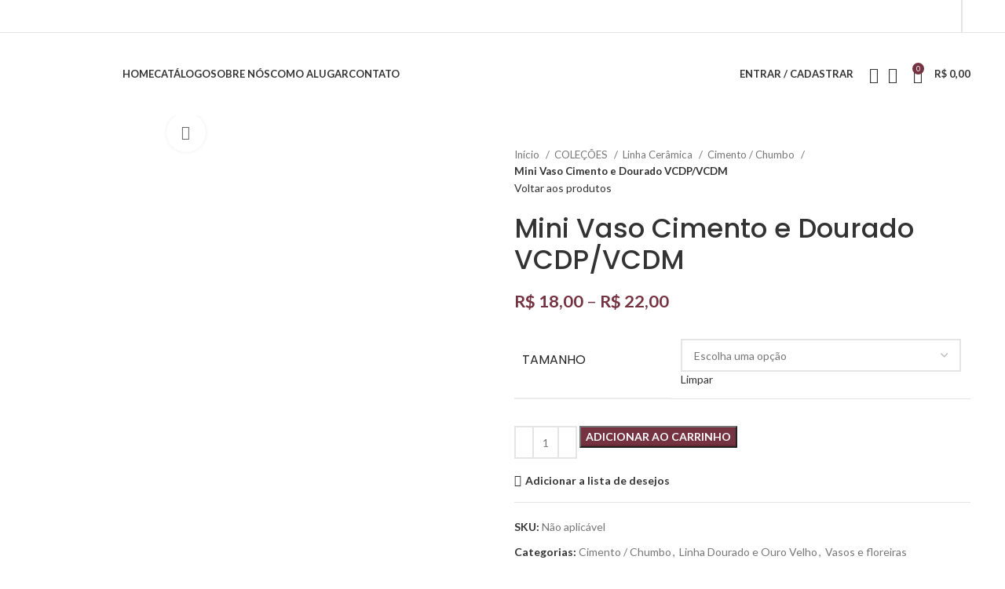

--- FILE ---
content_type: text/html; charset=UTF-8
request_url: https://elianesalgado.com.br/produto/mini-vaso-cimento-e-dourado-vcdp-vcdm/
body_size: 46754
content:
<!DOCTYPE html>
<html lang="pt-BR">
<head>
	<meta charset="UTF-8">
	<link rel="profile" href="https://gmpg.org/xfn/11">
	<link rel="pingback" href="https://elianesalgado.com.br/xmlrpc.php">

			<script>window.MSInputMethodContext && document.documentMode && document.write('<script src="https://elianesalgado.com.br/wp-content/themes/woodmart/js/libs/ie11CustomProperties.min.js"><\/script>');</script>
		<title>Mini Vaso Cimento e Dourado VCDP/VCDM &#8211; Eliane Salgado</title>
<meta name='robots' content='max-image-preview:large' />
	<style>img:is([sizes="auto" i], [sizes^="auto," i]) { contain-intrinsic-size: 3000px 1500px }</style>
	
<!-- Google Tag Manager for WordPress by gtm4wp.com -->
<script data-cfasync="false" data-pagespeed-no-defer>
	var gtm4wp_datalayer_name = "dataLayer";
	var dataLayer = dataLayer || [];
</script>
<!-- End Google Tag Manager for WordPress by gtm4wp.com --><link rel='dns-prefetch' href='//www.googletagmanager.com' />
<link rel='dns-prefetch' href='//fonts.googleapis.com' />
<link rel="alternate" type="application/rss+xml" title="Feed para Eliane Salgado &raquo;" href="https://elianesalgado.com.br/feed/" />
<link rel="alternate" type="application/rss+xml" title="Feed de comentários para Eliane Salgado &raquo;" href="https://elianesalgado.com.br/comments/feed/" />

<link rel='stylesheet' id='sbi_styles-css' href='https://elianesalgado.com.br/wp-content/plugins/instagram-feed/css/sbi-styles.min.css?ver=6.10.0' type='text/css' media='all' />
<link rel='stylesheet' id='wp-block-library-css' href='https://elianesalgado.com.br/wp-includes/css/dist/block-library/style.min.css?ver=6.8.3' type='text/css' media='all' />
<style id='classic-theme-styles-inline-css' type='text/css'>
/*! This file is auto-generated */
.wp-block-button__link{color:#fff;background-color:#32373c;border-radius:9999px;box-shadow:none;text-decoration:none;padding:calc(.667em + 2px) calc(1.333em + 2px);font-size:1.125em}.wp-block-file__button{background:#32373c;color:#fff;text-decoration:none}
</style>
<style id='safe-svg-svg-icon-style-inline-css' type='text/css'>
.safe-svg-cover{text-align:center}.safe-svg-cover .safe-svg-inside{display:inline-block;max-width:100%}.safe-svg-cover svg{height:100%;max-height:100%;max-width:100%;width:100%}

</style>
<style id='joinchat-button-style-inline-css' type='text/css'>
.wp-block-joinchat-button{border:none!important;text-align:center}.wp-block-joinchat-button figure{display:table;margin:0 auto;padding:0}.wp-block-joinchat-button figcaption{font:normal normal 400 .6em/2em var(--wp--preset--font-family--system-font,sans-serif);margin:0;padding:0}.wp-block-joinchat-button .joinchat-button__qr{background-color:#fff;border:6px solid #25d366;border-radius:30px;box-sizing:content-box;display:block;height:200px;margin:auto;overflow:hidden;padding:10px;width:200px}.wp-block-joinchat-button .joinchat-button__qr canvas,.wp-block-joinchat-button .joinchat-button__qr img{display:block;margin:auto}.wp-block-joinchat-button .joinchat-button__link{align-items:center;background-color:#25d366;border:6px solid #25d366;border-radius:30px;display:inline-flex;flex-flow:row nowrap;justify-content:center;line-height:1.25em;margin:0 auto;text-decoration:none}.wp-block-joinchat-button .joinchat-button__link:before{background:transparent var(--joinchat-ico) no-repeat center;background-size:100%;content:"";display:block;height:1.5em;margin:-.75em .75em -.75em 0;width:1.5em}.wp-block-joinchat-button figure+.joinchat-button__link{margin-top:10px}@media (orientation:landscape)and (min-height:481px),(orientation:portrait)and (min-width:481px){.wp-block-joinchat-button.joinchat-button--qr-only figure+.joinchat-button__link{display:none}}@media (max-width:480px),(orientation:landscape)and (max-height:480px){.wp-block-joinchat-button figure{display:none}}

</style>
<style id='global-styles-inline-css' type='text/css'>
:root{--wp--preset--aspect-ratio--square: 1;--wp--preset--aspect-ratio--4-3: 4/3;--wp--preset--aspect-ratio--3-4: 3/4;--wp--preset--aspect-ratio--3-2: 3/2;--wp--preset--aspect-ratio--2-3: 2/3;--wp--preset--aspect-ratio--16-9: 16/9;--wp--preset--aspect-ratio--9-16: 9/16;--wp--preset--color--black: #000000;--wp--preset--color--cyan-bluish-gray: #abb8c3;--wp--preset--color--white: #ffffff;--wp--preset--color--pale-pink: #f78da7;--wp--preset--color--vivid-red: #cf2e2e;--wp--preset--color--luminous-vivid-orange: #ff6900;--wp--preset--color--luminous-vivid-amber: #fcb900;--wp--preset--color--light-green-cyan: #7bdcb5;--wp--preset--color--vivid-green-cyan: #00d084;--wp--preset--color--pale-cyan-blue: #8ed1fc;--wp--preset--color--vivid-cyan-blue: #0693e3;--wp--preset--color--vivid-purple: #9b51e0;--wp--preset--gradient--vivid-cyan-blue-to-vivid-purple: linear-gradient(135deg,rgba(6,147,227,1) 0%,rgb(155,81,224) 100%);--wp--preset--gradient--light-green-cyan-to-vivid-green-cyan: linear-gradient(135deg,rgb(122,220,180) 0%,rgb(0,208,130) 100%);--wp--preset--gradient--luminous-vivid-amber-to-luminous-vivid-orange: linear-gradient(135deg,rgba(252,185,0,1) 0%,rgba(255,105,0,1) 100%);--wp--preset--gradient--luminous-vivid-orange-to-vivid-red: linear-gradient(135deg,rgba(255,105,0,1) 0%,rgb(207,46,46) 100%);--wp--preset--gradient--very-light-gray-to-cyan-bluish-gray: linear-gradient(135deg,rgb(238,238,238) 0%,rgb(169,184,195) 100%);--wp--preset--gradient--cool-to-warm-spectrum: linear-gradient(135deg,rgb(74,234,220) 0%,rgb(151,120,209) 20%,rgb(207,42,186) 40%,rgb(238,44,130) 60%,rgb(251,105,98) 80%,rgb(254,248,76) 100%);--wp--preset--gradient--blush-light-purple: linear-gradient(135deg,rgb(255,206,236) 0%,rgb(152,150,240) 100%);--wp--preset--gradient--blush-bordeaux: linear-gradient(135deg,rgb(254,205,165) 0%,rgb(254,45,45) 50%,rgb(107,0,62) 100%);--wp--preset--gradient--luminous-dusk: linear-gradient(135deg,rgb(255,203,112) 0%,rgb(199,81,192) 50%,rgb(65,88,208) 100%);--wp--preset--gradient--pale-ocean: linear-gradient(135deg,rgb(255,245,203) 0%,rgb(182,227,212) 50%,rgb(51,167,181) 100%);--wp--preset--gradient--electric-grass: linear-gradient(135deg,rgb(202,248,128) 0%,rgb(113,206,126) 100%);--wp--preset--gradient--midnight: linear-gradient(135deg,rgb(2,3,129) 0%,rgb(40,116,252) 100%);--wp--preset--font-size--small: 13px;--wp--preset--font-size--medium: 20px;--wp--preset--font-size--large: 36px;--wp--preset--font-size--x-large: 42px;--wp--preset--spacing--20: 0.44rem;--wp--preset--spacing--30: 0.67rem;--wp--preset--spacing--40: 1rem;--wp--preset--spacing--50: 1.5rem;--wp--preset--spacing--60: 2.25rem;--wp--preset--spacing--70: 3.38rem;--wp--preset--spacing--80: 5.06rem;--wp--preset--shadow--natural: 6px 6px 9px rgba(0, 0, 0, 0.2);--wp--preset--shadow--deep: 12px 12px 50px rgba(0, 0, 0, 0.4);--wp--preset--shadow--sharp: 6px 6px 0px rgba(0, 0, 0, 0.2);--wp--preset--shadow--outlined: 6px 6px 0px -3px rgba(255, 255, 255, 1), 6px 6px rgba(0, 0, 0, 1);--wp--preset--shadow--crisp: 6px 6px 0px rgba(0, 0, 0, 1);}:where(.is-layout-flex){gap: 0.5em;}:where(.is-layout-grid){gap: 0.5em;}body .is-layout-flex{display: flex;}.is-layout-flex{flex-wrap: wrap;align-items: center;}.is-layout-flex > :is(*, div){margin: 0;}body .is-layout-grid{display: grid;}.is-layout-grid > :is(*, div){margin: 0;}:where(.wp-block-columns.is-layout-flex){gap: 2em;}:where(.wp-block-columns.is-layout-grid){gap: 2em;}:where(.wp-block-post-template.is-layout-flex){gap: 1.25em;}:where(.wp-block-post-template.is-layout-grid){gap: 1.25em;}.has-black-color{color: var(--wp--preset--color--black) !important;}.has-cyan-bluish-gray-color{color: var(--wp--preset--color--cyan-bluish-gray) !important;}.has-white-color{color: var(--wp--preset--color--white) !important;}.has-pale-pink-color{color: var(--wp--preset--color--pale-pink) !important;}.has-vivid-red-color{color: var(--wp--preset--color--vivid-red) !important;}.has-luminous-vivid-orange-color{color: var(--wp--preset--color--luminous-vivid-orange) !important;}.has-luminous-vivid-amber-color{color: var(--wp--preset--color--luminous-vivid-amber) !important;}.has-light-green-cyan-color{color: var(--wp--preset--color--light-green-cyan) !important;}.has-vivid-green-cyan-color{color: var(--wp--preset--color--vivid-green-cyan) !important;}.has-pale-cyan-blue-color{color: var(--wp--preset--color--pale-cyan-blue) !important;}.has-vivid-cyan-blue-color{color: var(--wp--preset--color--vivid-cyan-blue) !important;}.has-vivid-purple-color{color: var(--wp--preset--color--vivid-purple) !important;}.has-black-background-color{background-color: var(--wp--preset--color--black) !important;}.has-cyan-bluish-gray-background-color{background-color: var(--wp--preset--color--cyan-bluish-gray) !important;}.has-white-background-color{background-color: var(--wp--preset--color--white) !important;}.has-pale-pink-background-color{background-color: var(--wp--preset--color--pale-pink) !important;}.has-vivid-red-background-color{background-color: var(--wp--preset--color--vivid-red) !important;}.has-luminous-vivid-orange-background-color{background-color: var(--wp--preset--color--luminous-vivid-orange) !important;}.has-luminous-vivid-amber-background-color{background-color: var(--wp--preset--color--luminous-vivid-amber) !important;}.has-light-green-cyan-background-color{background-color: var(--wp--preset--color--light-green-cyan) !important;}.has-vivid-green-cyan-background-color{background-color: var(--wp--preset--color--vivid-green-cyan) !important;}.has-pale-cyan-blue-background-color{background-color: var(--wp--preset--color--pale-cyan-blue) !important;}.has-vivid-cyan-blue-background-color{background-color: var(--wp--preset--color--vivid-cyan-blue) !important;}.has-vivid-purple-background-color{background-color: var(--wp--preset--color--vivid-purple) !important;}.has-black-border-color{border-color: var(--wp--preset--color--black) !important;}.has-cyan-bluish-gray-border-color{border-color: var(--wp--preset--color--cyan-bluish-gray) !important;}.has-white-border-color{border-color: var(--wp--preset--color--white) !important;}.has-pale-pink-border-color{border-color: var(--wp--preset--color--pale-pink) !important;}.has-vivid-red-border-color{border-color: var(--wp--preset--color--vivid-red) !important;}.has-luminous-vivid-orange-border-color{border-color: var(--wp--preset--color--luminous-vivid-orange) !important;}.has-luminous-vivid-amber-border-color{border-color: var(--wp--preset--color--luminous-vivid-amber) !important;}.has-light-green-cyan-border-color{border-color: var(--wp--preset--color--light-green-cyan) !important;}.has-vivid-green-cyan-border-color{border-color: var(--wp--preset--color--vivid-green-cyan) !important;}.has-pale-cyan-blue-border-color{border-color: var(--wp--preset--color--pale-cyan-blue) !important;}.has-vivid-cyan-blue-border-color{border-color: var(--wp--preset--color--vivid-cyan-blue) !important;}.has-vivid-purple-border-color{border-color: var(--wp--preset--color--vivid-purple) !important;}.has-vivid-cyan-blue-to-vivid-purple-gradient-background{background: var(--wp--preset--gradient--vivid-cyan-blue-to-vivid-purple) !important;}.has-light-green-cyan-to-vivid-green-cyan-gradient-background{background: var(--wp--preset--gradient--light-green-cyan-to-vivid-green-cyan) !important;}.has-luminous-vivid-amber-to-luminous-vivid-orange-gradient-background{background: var(--wp--preset--gradient--luminous-vivid-amber-to-luminous-vivid-orange) !important;}.has-luminous-vivid-orange-to-vivid-red-gradient-background{background: var(--wp--preset--gradient--luminous-vivid-orange-to-vivid-red) !important;}.has-very-light-gray-to-cyan-bluish-gray-gradient-background{background: var(--wp--preset--gradient--very-light-gray-to-cyan-bluish-gray) !important;}.has-cool-to-warm-spectrum-gradient-background{background: var(--wp--preset--gradient--cool-to-warm-spectrum) !important;}.has-blush-light-purple-gradient-background{background: var(--wp--preset--gradient--blush-light-purple) !important;}.has-blush-bordeaux-gradient-background{background: var(--wp--preset--gradient--blush-bordeaux) !important;}.has-luminous-dusk-gradient-background{background: var(--wp--preset--gradient--luminous-dusk) !important;}.has-pale-ocean-gradient-background{background: var(--wp--preset--gradient--pale-ocean) !important;}.has-electric-grass-gradient-background{background: var(--wp--preset--gradient--electric-grass) !important;}.has-midnight-gradient-background{background: var(--wp--preset--gradient--midnight) !important;}.has-small-font-size{font-size: var(--wp--preset--font-size--small) !important;}.has-medium-font-size{font-size: var(--wp--preset--font-size--medium) !important;}.has-large-font-size{font-size: var(--wp--preset--font-size--large) !important;}.has-x-large-font-size{font-size: var(--wp--preset--font-size--x-large) !important;}
:where(.wp-block-post-template.is-layout-flex){gap: 1.25em;}:where(.wp-block-post-template.is-layout-grid){gap: 1.25em;}
:where(.wp-block-columns.is-layout-flex){gap: 2em;}:where(.wp-block-columns.is-layout-grid){gap: 2em;}
:root :where(.wp-block-pullquote){font-size: 1.5em;line-height: 1.6;}
</style>
<style id='woocommerce-inline-inline-css' type='text/css'>
.woocommerce form .form-row .required { visibility: visible; }
</style>
<link rel='stylesheet' id='brands-styles-css' href='https://elianesalgado.com.br/wp-content/plugins/woocommerce/assets/css/brands.css?ver=9.8.6' type='text/css' media='all' />
<link rel='stylesheet' id='joinchat-css' href='https://elianesalgado.com.br/wp-content/plugins/creame-whatsapp-me/public/css/joinchat-btn.min.css?ver=5.2.4' type='text/css' media='all' />
<style id='joinchat-inline-css' type='text/css'>
.joinchat{--red:37;--green:211;--blue:102;--bw:100}
</style>
<link rel='stylesheet' id='elementor-icons-css' href='https://elianesalgado.com.br/wp-content/plugins/elementor/assets/lib/eicons/css/elementor-icons.min.css?ver=5.23.0' type='text/css' media='all' />
<link rel='stylesheet' id='elementor-frontend-css' href='https://elianesalgado.com.br/wp-content/plugins/elementor/assets/css/frontend-lite.min.css?ver=3.16.4' type='text/css' media='all' />
<link rel='stylesheet' id='swiper-css' href='https://elianesalgado.com.br/wp-content/plugins/elementor/assets/lib/swiper/v8/css/swiper.min.css?ver=8.4.5' type='text/css' media='all' />
<link rel='stylesheet' id='elementor-post-9-css' href='https://elianesalgado.com.br/wp-content/uploads/elementor/css/post-9.css?ver=1747325099' type='text/css' media='all' />
<link rel='stylesheet' id='stratum-widgets-style-css' href='https://elianesalgado.com.br/wp-content/plugins/stratum/assets/css/style.min.css?ver=1.6.2' type='text/css' media='all' />
<link rel='stylesheet' id='sbistyles-css' href='https://elianesalgado.com.br/wp-content/plugins/instagram-feed/css/sbi-styles.min.css?ver=6.10.0' type='text/css' media='all' />
<link rel='stylesheet' id='bootstrap-css' href='https://elianesalgado.com.br/wp-content/themes/woodmart/css/bootstrap-light.min.css?ver=7.2.4' type='text/css' media='all' />
<link rel='stylesheet' id='woodmart-style-css' href='https://elianesalgado.com.br/wp-content/themes/woodmart/css/parts/base.min.css?ver=7.2.4' type='text/css' media='all' />
<link rel='stylesheet' id='wd-widget-wd-recent-posts-css' href='https://elianesalgado.com.br/wp-content/themes/woodmart/css/parts/widget-wd-recent-posts.min.css?ver=7.2.4' type='text/css' media='all' />
<link rel='stylesheet' id='wd-widget-nav-css' href='https://elianesalgado.com.br/wp-content/themes/woodmart/css/parts/widget-nav.min.css?ver=7.2.4' type='text/css' media='all' />
<link rel='stylesheet' id='wd-widget-wd-layered-nav-css' href='https://elianesalgado.com.br/wp-content/themes/woodmart/css/parts/woo-widget-wd-layered-nav.min.css?ver=7.2.4' type='text/css' media='all' />
<link rel='stylesheet' id='wd-woo-mod-swatches-base-css' href='https://elianesalgado.com.br/wp-content/themes/woodmart/css/parts/woo-mod-swatches-base.min.css?ver=7.2.4' type='text/css' media='all' />
<link rel='stylesheet' id='wd-woo-mod-swatches-filter-css' href='https://elianesalgado.com.br/wp-content/themes/woodmart/css/parts/woo-mod-swatches-filter.min.css?ver=7.2.4' type='text/css' media='all' />
<link rel='stylesheet' id='wd-widget-product-cat-css' href='https://elianesalgado.com.br/wp-content/themes/woodmart/css/parts/woo-widget-product-cat.min.css?ver=7.2.4' type='text/css' media='all' />
<link rel='stylesheet' id='wd-widget-product-list-css' href='https://elianesalgado.com.br/wp-content/themes/woodmart/css/parts/woo-widget-product-list.min.css?ver=7.2.4' type='text/css' media='all' />
<link rel='stylesheet' id='wd-wp-gutenberg-css' href='https://elianesalgado.com.br/wp-content/themes/woodmart/css/parts/wp-gutenberg.min.css?ver=7.2.4' type='text/css' media='all' />
<link rel='stylesheet' id='wd-revolution-slider-css' href='https://elianesalgado.com.br/wp-content/themes/woodmart/css/parts/int-rev-slider.min.css?ver=7.2.4' type='text/css' media='all' />
<link rel='stylesheet' id='wd-elementor-base-css' href='https://elianesalgado.com.br/wp-content/themes/woodmart/css/parts/int-elem-base.min.css?ver=7.2.4' type='text/css' media='all' />
<link rel='stylesheet' id='wd-woocommerce-base-css' href='https://elianesalgado.com.br/wp-content/themes/woodmart/css/parts/woocommerce-base.min.css?ver=7.2.4' type='text/css' media='all' />
<link rel='stylesheet' id='wd-mod-star-rating-css' href='https://elianesalgado.com.br/wp-content/themes/woodmart/css/parts/mod-star-rating.min.css?ver=7.2.4' type='text/css' media='all' />
<link rel='stylesheet' id='wd-woo-el-track-order-css' href='https://elianesalgado.com.br/wp-content/themes/woodmart/css/parts/woo-el-track-order.min.css?ver=7.2.4' type='text/css' media='all' />
<link rel='stylesheet' id='wd-woo-gutenberg-css' href='https://elianesalgado.com.br/wp-content/themes/woodmart/css/parts/woo-gutenberg.min.css?ver=7.2.4' type='text/css' media='all' />
<link rel='stylesheet' id='wd-woo-mod-quantity-css' href='https://elianesalgado.com.br/wp-content/themes/woodmart/css/parts/woo-mod-quantity.min.css?ver=7.2.4' type='text/css' media='all' />
<link rel='stylesheet' id='wd-woo-single-prod-el-base-css' href='https://elianesalgado.com.br/wp-content/themes/woodmart/css/parts/woo-single-prod-el-base.min.css?ver=7.2.4' type='text/css' media='all' />
<link rel='stylesheet' id='wd-woo-mod-stock-status-css' href='https://elianesalgado.com.br/wp-content/themes/woodmart/css/parts/woo-mod-stock-status.min.css?ver=7.2.4' type='text/css' media='all' />
<link rel='stylesheet' id='wd-woo-mod-shop-attributes-css' href='https://elianesalgado.com.br/wp-content/themes/woodmart/css/parts/woo-mod-shop-attributes.min.css?ver=7.2.4' type='text/css' media='all' />
<link rel='stylesheet' id='child-style-css' href='https://elianesalgado.com.br/wp-content/themes/woodmart-child/style.css?ver=7.2.4' type='text/css' media='all' />
<link rel='stylesheet' id='wd-header-base-css' href='https://elianesalgado.com.br/wp-content/themes/woodmart/css/parts/header-base.min.css?ver=7.2.4' type='text/css' media='all' />
<link rel='stylesheet' id='wd-mod-tools-css' href='https://elianesalgado.com.br/wp-content/themes/woodmart/css/parts/mod-tools.min.css?ver=7.2.4' type='text/css' media='all' />
<link rel='stylesheet' id='wd-header-elements-base-css' href='https://elianesalgado.com.br/wp-content/themes/woodmart/css/parts/header-el-base.min.css?ver=7.2.4' type='text/css' media='all' />
<link rel='stylesheet' id='wd-social-icons-css' href='https://elianesalgado.com.br/wp-content/themes/woodmart/css/parts/el-social-icons.min.css?ver=7.2.4' type='text/css' media='all' />
<link rel='stylesheet' id='wd-mod-nav-menu-label-css' href='https://elianesalgado.com.br/wp-content/themes/woodmart/css/parts/mod-nav-menu-label.min.css?ver=7.2.4' type='text/css' media='all' />
<link rel='stylesheet' id='wd-woo-mod-login-form-css' href='https://elianesalgado.com.br/wp-content/themes/woodmart/css/parts/woo-mod-login-form.min.css?ver=7.2.4' type='text/css' media='all' />
<link rel='stylesheet' id='wd-header-my-account-css' href='https://elianesalgado.com.br/wp-content/themes/woodmart/css/parts/header-el-my-account.min.css?ver=7.2.4' type='text/css' media='all' />
<link rel='stylesheet' id='wd-header-search-css' href='https://elianesalgado.com.br/wp-content/themes/woodmart/css/parts/header-el-search.min.css?ver=7.2.4' type='text/css' media='all' />
<link rel='stylesheet' id='wd-header-cart-side-css' href='https://elianesalgado.com.br/wp-content/themes/woodmart/css/parts/header-el-cart-side.min.css?ver=7.2.4' type='text/css' media='all' />
<link rel='stylesheet' id='wd-header-cart-css' href='https://elianesalgado.com.br/wp-content/themes/woodmart/css/parts/header-el-cart.min.css?ver=7.2.4' type='text/css' media='all' />
<link rel='stylesheet' id='wd-widget-shopping-cart-css' href='https://elianesalgado.com.br/wp-content/themes/woodmart/css/parts/woo-widget-shopping-cart.min.css?ver=7.2.4' type='text/css' media='all' />
<link rel='stylesheet' id='wd-page-title-css' href='https://elianesalgado.com.br/wp-content/themes/woodmart/css/parts/page-title.min.css?ver=7.2.4' type='text/css' media='all' />
<link rel='stylesheet' id='wd-woo-single-prod-predefined-css' href='https://elianesalgado.com.br/wp-content/themes/woodmart/css/parts/woo-single-prod-predefined.min.css?ver=7.2.4' type='text/css' media='all' />
<link rel='stylesheet' id='wd-woo-single-prod-and-quick-view-predefined-css' href='https://elianesalgado.com.br/wp-content/themes/woodmart/css/parts/woo-single-prod-and-quick-view-predefined.min.css?ver=7.2.4' type='text/css' media='all' />
<link rel='stylesheet' id='wd-woo-single-prod-el-tabs-predefined-css' href='https://elianesalgado.com.br/wp-content/themes/woodmart/css/parts/woo-single-prod-el-tabs-predefined.min.css?ver=7.2.4' type='text/css' media='all' />
<link rel='stylesheet' id='wd-woo-single-prod-el-gallery-css' href='https://elianesalgado.com.br/wp-content/themes/woodmart/css/parts/woo-single-prod-el-gallery.min.css?ver=7.2.4' type='text/css' media='all' />
<link rel='stylesheet' id='wd-woo-single-prod-el-gallery-opt-thumb-left-css' href='https://elianesalgado.com.br/wp-content/themes/woodmart/css/parts/woo-single-prod-el-gallery-opt-thumb-left.min.css?ver=7.2.4' type='text/css' media='all' />
<link rel='stylesheet' id='wd-owl-carousel-css' href='https://elianesalgado.com.br/wp-content/themes/woodmart/css/parts/lib-owl-carousel.min.css?ver=7.2.4' type='text/css' media='all' />
<link rel='stylesheet' id='wd-photoswipe-css' href='https://elianesalgado.com.br/wp-content/themes/woodmart/css/parts/lib-photoswipe.min.css?ver=7.2.4' type='text/css' media='all' />
<link rel='stylesheet' id='wd-woo-single-prod-el-navigation-css' href='https://elianesalgado.com.br/wp-content/themes/woodmart/css/parts/woo-single-prod-el-navigation.min.css?ver=7.2.4' type='text/css' media='all' />
<link rel='stylesheet' id='wd-woo-mod-variation-form-css' href='https://elianesalgado.com.br/wp-content/themes/woodmart/css/parts/woo-mod-variation-form.min.css?ver=7.2.4' type='text/css' media='all' />
<link rel='stylesheet' id='wd-woo-mod-variation-form-single-css' href='https://elianesalgado.com.br/wp-content/themes/woodmart/css/parts/woo-mod-variation-form-single.min.css?ver=7.2.4' type='text/css' media='all' />
<link rel='stylesheet' id='wd-tabs-css' href='https://elianesalgado.com.br/wp-content/themes/woodmart/css/parts/el-tabs.min.css?ver=7.2.4' type='text/css' media='all' />
<link rel='stylesheet' id='wd-woo-single-prod-el-tabs-opt-layout-tabs-css' href='https://elianesalgado.com.br/wp-content/themes/woodmart/css/parts/woo-single-prod-el-tabs-opt-layout-tabs.min.css?ver=7.2.4' type='text/css' media='all' />
<link rel='stylesheet' id='wd-accordion-css' href='https://elianesalgado.com.br/wp-content/themes/woodmart/css/parts/el-accordion.min.css?ver=7.2.4' type='text/css' media='all' />
<link rel='stylesheet' id='wd-product-loop-css' href='https://elianesalgado.com.br/wp-content/themes/woodmart/css/parts/woo-product-loop.min.css?ver=7.2.4' type='text/css' media='all' />
<link rel='stylesheet' id='wd-product-loop-base-css' href='https://elianesalgado.com.br/wp-content/themes/woodmart/css/parts/woo-product-loop-base.min.css?ver=7.2.4' type='text/css' media='all' />
<link rel='stylesheet' id='wd-woo-mod-add-btn-replace-css' href='https://elianesalgado.com.br/wp-content/themes/woodmart/css/parts/woo-mod-add-btn-replace.min.css?ver=7.2.4' type='text/css' media='all' />
<link rel='stylesheet' id='wd-mod-more-description-css' href='https://elianesalgado.com.br/wp-content/themes/woodmart/css/parts/mod-more-description.min.css?ver=7.2.4' type='text/css' media='all' />
<link rel='stylesheet' id='wd-mfp-popup-css' href='https://elianesalgado.com.br/wp-content/themes/woodmart/css/parts/lib-magnific-popup.min.css?ver=7.2.4' type='text/css' media='all' />
<link rel='stylesheet' id='wd-widget-collapse-css' href='https://elianesalgado.com.br/wp-content/themes/woodmart/css/parts/opt-widget-collapse.min.css?ver=7.2.4' type='text/css' media='all' />
<link rel='stylesheet' id='wd-footer-base-css' href='https://elianesalgado.com.br/wp-content/themes/woodmart/css/parts/footer-base.min.css?ver=7.2.4' type='text/css' media='all' />
<link rel='stylesheet' id='wd-section-title-css' href='https://elianesalgado.com.br/wp-content/themes/woodmart/css/parts/el-section-title.min.css?ver=7.2.4' type='text/css' media='all' />
<link rel='stylesheet' id='wd-section-title-style-under-and-over-css' href='https://elianesalgado.com.br/wp-content/themes/woodmart/css/parts/el-section-title-style-under-and-over.min.css?ver=7.2.4' type='text/css' media='all' />
<link rel='stylesheet' id='wd-text-block-css' href='https://elianesalgado.com.br/wp-content/themes/woodmart/css/parts/el-text-block.min.css?ver=7.2.4' type='text/css' media='all' />
<link rel='stylesheet' id='wd-scroll-top-css' href='https://elianesalgado.com.br/wp-content/themes/woodmart/css/parts/opt-scrolltotop.min.css?ver=7.2.4' type='text/css' media='all' />
<link rel='stylesheet' id='wd-wd-search-results-css' href='https://elianesalgado.com.br/wp-content/themes/woodmart/css/parts/wd-search-results.min.css?ver=7.2.4' type='text/css' media='all' />
<link rel='stylesheet' id='wd-wd-search-form-css' href='https://elianesalgado.com.br/wp-content/themes/woodmart/css/parts/wd-search-form.min.css?ver=7.2.4' type='text/css' media='all' />
<link rel='stylesheet' id='wd-header-my-account-sidebar-css' href='https://elianesalgado.com.br/wp-content/themes/woodmart/css/parts/header-el-my-account-sidebar.min.css?ver=7.2.4' type='text/css' media='all' />
<link rel='stylesheet' id='wd-header-search-fullscreen-css' href='https://elianesalgado.com.br/wp-content/themes/woodmart/css/parts/header-el-search-fullscreen-general.min.css?ver=7.2.4' type='text/css' media='all' />
<link rel='stylesheet' id='wd-header-search-fullscreen-1-css' href='https://elianesalgado.com.br/wp-content/themes/woodmart/css/parts/header-el-search-fullscreen-1.min.css?ver=7.2.4' type='text/css' media='all' />
<link rel='stylesheet' id='wd-bottom-toolbar-css' href='https://elianesalgado.com.br/wp-content/themes/woodmart/css/parts/opt-bottom-toolbar.min.css?ver=7.2.4' type='text/css' media='all' />
<link rel='stylesheet' id='xts-style-header_776587-css' href='https://elianesalgado.com.br/wp-content/uploads/2023/10/xts-header_776587-1697660014.css?ver=7.2.4' type='text/css' media='all' />
<link rel='stylesheet' id='xts-style-theme_settings_default-css' href='https://elianesalgado.com.br/wp-content/uploads/2023/11/xts-theme_settings_default-1699283096.css?ver=7.2.4' type='text/css' media='all' />
<link rel='stylesheet' id='xts-google-fonts-css' href='https://fonts.googleapis.com/css?family=Lato%3A400%2C700%7CPoppins%3A400%2C600%2C500&#038;ver=7.2.4' type='text/css' media='all' />
<link rel='stylesheet' id='google-fonts-1-css' href='https://fonts.googleapis.com/css?family=Roboto%3A100%2C100italic%2C200%2C200italic%2C300%2C300italic%2C400%2C400italic%2C500%2C500italic%2C600%2C600italic%2C700%2C700italic%2C800%2C800italic%2C900%2C900italic%7CRoboto+Slab%3A100%2C100italic%2C200%2C200italic%2C300%2C300italic%2C400%2C400italic%2C500%2C500italic%2C600%2C600italic%2C700%2C700italic%2C800%2C800italic%2C900%2C900italic&#038;display=swap&#038;ver=6.8.3' type='text/css' media='all' />
<link rel="preconnect" href="https://fonts.gstatic.com/" crossorigin><script type="text/javascript" src="https://elianesalgado.com.br/wp-includes/js/jquery/jquery.min.js?ver=3.7.1" id="jquery-core-js"></script>
<script type="text/javascript" src="https://elianesalgado.com.br/wp-includes/js/jquery/jquery-migrate.min.js?ver=3.4.1" id="jquery-migrate-js"></script>
<script type="text/javascript" id="woocommerce-google-analytics-integration-gtag-js-after">
/* <![CDATA[ */
/* Google Analytics for WooCommerce (gtag.js) */
					window.dataLayer = window.dataLayer || [];
					function gtag(){dataLayer.push(arguments);}
					// Set up default consent state.
					for ( const mode of [{"analytics_storage":"denied","ad_storage":"denied","ad_user_data":"denied","ad_personalization":"denied","region":["AT","BE","BG","HR","CY","CZ","DK","EE","FI","FR","DE","GR","HU","IS","IE","IT","LV","LI","LT","LU","MT","NL","NO","PL","PT","RO","SK","SI","ES","SE","GB","CH"]}] || [] ) {
						gtag( "consent", "default", { "wait_for_update": 500, ...mode } );
					}
					gtag("js", new Date());
					gtag("set", "developer_id.dOGY3NW", true);
					gtag("config", "G-LDNJ7TX2SL", {"track_404":true,"allow_google_signals":true,"logged_in":false,"linker":{"domains":[],"allow_incoming":false},"custom_map":{"dimension1":"logged_in"}});
/* ]]> */
</script>
<script type="text/javascript" src="https://elianesalgado.com.br/wp-content/plugins/woocommerce/assets/js/jquery-blockui/jquery.blockUI.min.js?ver=2.7.0-wc.9.8.6" id="jquery-blockui-js" defer="defer" data-wp-strategy="defer"></script>
<script type="text/javascript" id="wc-add-to-cart-js-extra">
/* <![CDATA[ */
var wc_add_to_cart_params = {"ajax_url":"\/wp-admin\/admin-ajax.php","wc_ajax_url":"\/?wc-ajax=%%endpoint%%","i18n_view_cart":"Ver carrinho","cart_url":"https:\/\/elianesalgado.com.br\/carrinho\/","is_cart":"","cart_redirect_after_add":"no"};
/* ]]> */
</script>
<script type="text/javascript" src="https://elianesalgado.com.br/wp-content/plugins/woocommerce/assets/js/frontend/add-to-cart.min.js?ver=9.8.6" id="wc-add-to-cart-js" defer="defer" data-wp-strategy="defer"></script>
<script type="text/javascript" src="https://elianesalgado.com.br/wp-content/plugins/woocommerce/assets/js/zoom/jquery.zoom.min.js?ver=1.7.21-wc.9.8.6" id="zoom-js" defer="defer" data-wp-strategy="defer"></script>
<script type="text/javascript" id="wc-single-product-js-extra">
/* <![CDATA[ */
var wc_single_product_params = {"i18n_required_rating_text":"Selecione uma classifica\u00e7\u00e3o","i18n_rating_options":["1 de 5 estrelas","2 de 5 estrelas","3 de 5 estrelas","4 de 5 estrelas","5 de 5 estrelas"],"i18n_product_gallery_trigger_text":"Ver galeria de imagens em tela cheia","review_rating_required":"yes","flexslider":{"rtl":false,"animation":"slide","smoothHeight":true,"directionNav":false,"controlNav":"thumbnails","slideshow":false,"animationSpeed":500,"animationLoop":false,"allowOneSlide":false},"zoom_enabled":"","zoom_options":[],"photoswipe_enabled":"","photoswipe_options":{"shareEl":false,"closeOnScroll":false,"history":false,"hideAnimationDuration":0,"showAnimationDuration":0},"flexslider_enabled":""};
/* ]]> */
</script>
<script type="text/javascript" src="https://elianesalgado.com.br/wp-content/plugins/woocommerce/assets/js/frontend/single-product.min.js?ver=9.8.6" id="wc-single-product-js" defer="defer" data-wp-strategy="defer"></script>
<script type="text/javascript" src="https://elianesalgado.com.br/wp-content/plugins/woocommerce/assets/js/js-cookie/js.cookie.min.js?ver=2.1.4-wc.9.8.6" id="js-cookie-js" defer="defer" data-wp-strategy="defer"></script>
<script type="text/javascript" id="woocommerce-js-extra">
/* <![CDATA[ */
var woocommerce_params = {"ajax_url":"\/wp-admin\/admin-ajax.php","wc_ajax_url":"\/?wc-ajax=%%endpoint%%","i18n_password_show":"Mostrar senha","i18n_password_hide":"Ocultar senha"};
/* ]]> */
</script>
<script type="text/javascript" src="https://elianesalgado.com.br/wp-content/plugins/woocommerce/assets/js/frontend/woocommerce.min.js?ver=9.8.6" id="woocommerce-js" defer="defer" data-wp-strategy="defer"></script>
<script type="text/javascript" src="https://elianesalgado.com.br/wp-content/themes/woodmart/js/libs/device.min.js?ver=7.2.4" id="wd-device-library-js"></script>
<link rel="https://api.w.org/" href="https://elianesalgado.com.br/wp-json/" /><link rel="alternate" title="JSON" type="application/json" href="https://elianesalgado.com.br/wp-json/wp/v2/product/23237" /><link rel="EditURI" type="application/rsd+xml" title="RSD" href="https://elianesalgado.com.br/xmlrpc.php?rsd" />
<meta name="generator" content="WordPress 6.8.3" />
<meta name="generator" content="WooCommerce 9.8.6" />
<link rel="canonical" href="https://elianesalgado.com.br/produto/mini-vaso-cimento-e-dourado-vcdp-vcdm/" />
<link rel='shortlink' href='https://elianesalgado.com.br/?p=23237' />
<link rel="alternate" title="oEmbed (JSON)" type="application/json+oembed" href="https://elianesalgado.com.br/wp-json/oembed/1.0/embed?url=https%3A%2F%2Felianesalgado.com.br%2Fproduto%2Fmini-vaso-cimento-e-dourado-vcdp-vcdm%2F" />
<link rel="alternate" title="oEmbed (XML)" type="text/xml+oembed" href="https://elianesalgado.com.br/wp-json/oembed/1.0/embed?url=https%3A%2F%2Felianesalgado.com.br%2Fproduto%2Fmini-vaso-cimento-e-dourado-vcdp-vcdm%2F&#038;format=xml" />
<meta name="generator" content="Site Kit by Google 1.152.1" /><script>document.createElement( "picture" );if(!window.HTMLPictureElement && document.addEventListener) {window.addEventListener("DOMContentLoaded", function() {var s = document.createElement("script");s.src = "https://elianesalgado.com.br/wp-content/plugins/webp-express/js/picturefill.min.js";document.body.appendChild(s);});}</script>
<!-- Google Tag Manager for WordPress by gtm4wp.com -->
<!-- GTM Container placement set to automatic -->
<script data-cfasync="false" data-pagespeed-no-defer>
	var dataLayer_content = {"pagePostType":"product","pagePostType2":"single-product","pagePostAuthor":"Wesllen Braga"};
	dataLayer.push( dataLayer_content );
</script>
<script data-cfasync="false" data-pagespeed-no-defer>
(function(w,d,s,l,i){w[l]=w[l]||[];w[l].push({'gtm.start':
new Date().getTime(),event:'gtm.js'});var f=d.getElementsByTagName(s)[0],
j=d.createElement(s),dl=l!='dataLayer'?'&l='+l:'';j.async=true;j.src=
'//www.googletagmanager.com/gtm.js?id='+i+dl;f.parentNode.insertBefore(j,f);
})(window,document,'script','dataLayer','GTM-5Q37LH5M');
</script>
<!-- End Google Tag Manager for WordPress by gtm4wp.com -->					<meta name="viewport" content="width=device-width, initial-scale=1.0, maximum-scale=1.0, user-scalable=no">
										<noscript><style>.woocommerce-product-gallery{ opacity: 1 !important; }</style></noscript>
	<meta name="generator" content="Elementor 3.16.4; features: e_dom_optimization, e_optimized_assets_loading, e_optimized_css_loading, additional_custom_breakpoints; settings: css_print_method-external, google_font-enabled, font_display-swap">
<meta name="generator" content="Powered by Slider Revolution 6.6.16 - responsive, Mobile-Friendly Slider Plugin for WordPress with comfortable drag and drop interface." />
<link rel="icon" href="https://elianesalgado.com.br/wp-content/uploads/2023/07/cropped-Logotipo-fundo_PNG-32x32.png" sizes="32x32" />
<link rel="icon" href="https://elianesalgado.com.br/wp-content/uploads/2023/07/cropped-Logotipo-fundo_PNG-192x192.png" sizes="192x192" />
<link rel="apple-touch-icon" href="https://elianesalgado.com.br/wp-content/uploads/2023/07/cropped-Logotipo-fundo_PNG-180x180.png" />
<meta name="msapplication-TileImage" content="https://elianesalgado.com.br/wp-content/uploads/2023/07/cropped-Logotipo-fundo_PNG-270x270.png" />
<script>function setREVStartSize(e){
			//window.requestAnimationFrame(function() {
				window.RSIW = window.RSIW===undefined ? window.innerWidth : window.RSIW;
				window.RSIH = window.RSIH===undefined ? window.innerHeight : window.RSIH;
				try {
					var pw = document.getElementById(e.c).parentNode.offsetWidth,
						newh;
					pw = pw===0 || isNaN(pw) || (e.l=="fullwidth" || e.layout=="fullwidth") ? window.RSIW : pw;
					e.tabw = e.tabw===undefined ? 0 : parseInt(e.tabw);
					e.thumbw = e.thumbw===undefined ? 0 : parseInt(e.thumbw);
					e.tabh = e.tabh===undefined ? 0 : parseInt(e.tabh);
					e.thumbh = e.thumbh===undefined ? 0 : parseInt(e.thumbh);
					e.tabhide = e.tabhide===undefined ? 0 : parseInt(e.tabhide);
					e.thumbhide = e.thumbhide===undefined ? 0 : parseInt(e.thumbhide);
					e.mh = e.mh===undefined || e.mh=="" || e.mh==="auto" ? 0 : parseInt(e.mh,0);
					if(e.layout==="fullscreen" || e.l==="fullscreen")
						newh = Math.max(e.mh,window.RSIH);
					else{
						e.gw = Array.isArray(e.gw) ? e.gw : [e.gw];
						for (var i in e.rl) if (e.gw[i]===undefined || e.gw[i]===0) e.gw[i] = e.gw[i-1];
						e.gh = e.el===undefined || e.el==="" || (Array.isArray(e.el) && e.el.length==0)? e.gh : e.el;
						e.gh = Array.isArray(e.gh) ? e.gh : [e.gh];
						for (var i in e.rl) if (e.gh[i]===undefined || e.gh[i]===0) e.gh[i] = e.gh[i-1];
											
						var nl = new Array(e.rl.length),
							ix = 0,
							sl;
						e.tabw = e.tabhide>=pw ? 0 : e.tabw;
						e.thumbw = e.thumbhide>=pw ? 0 : e.thumbw;
						e.tabh = e.tabhide>=pw ? 0 : e.tabh;
						e.thumbh = e.thumbhide>=pw ? 0 : e.thumbh;
						for (var i in e.rl) nl[i] = e.rl[i]<window.RSIW ? 0 : e.rl[i];
						sl = nl[0];
						for (var i in nl) if (sl>nl[i] && nl[i]>0) { sl = nl[i]; ix=i;}
						var m = pw>(e.gw[ix]+e.tabw+e.thumbw) ? 1 : (pw-(e.tabw+e.thumbw)) / (e.gw[ix]);
						newh =  (e.gh[ix] * m) + (e.tabh + e.thumbh);
					}
					var el = document.getElementById(e.c);
					if (el!==null && el) el.style.height = newh+"px";
					el = document.getElementById(e.c+"_wrapper");
					if (el!==null && el) {
						el.style.height = newh+"px";
						el.style.display = "block";
					}
				} catch(e){
					console.log("Failure at Presize of Slider:" + e)
				}
			//});
		  };</script>
<style>
		
		</style></head>

<body class="wp-singular product-template-default single single-product postid-23237 wp-theme-woodmart wp-child-theme-woodmart-child theme-woodmart woocommerce woocommerce-page woocommerce-no-js wrapper-full-width  woodmart-product-design-default categories-accordion-on woodmart-archive-shop woodmart-ajax-shop-on offcanvas-sidebar-mobile offcanvas-sidebar-tablet sticky-toolbar-on elementor-default elementor-kit-9">
			<script type="text/javascript" id="wd-flicker-fix">// Flicker fix.</script>
<!-- GTM Container placement set to automatic -->
<!-- Google Tag Manager (noscript) -->
				<noscript><iframe src="https://www.googletagmanager.com/ns.html?id=GTM-5Q37LH5M" height="0" width="0" style="display:none;visibility:hidden" aria-hidden="true"></iframe></noscript>
<!-- End Google Tag Manager (noscript) -->	
	
	<div class="website-wrapper">
									<header class="whb-header whb-header_776587 whb-sticky-shadow whb-scroll-stick whb-sticky-real whb-hide-on-scroll">
					<div class="whb-main-header">
	
<div class="whb-row whb-top-bar whb-not-sticky-row whb-without-bg whb-border-fullwidth whb-color-dark whb-flex-equal-sides">
	<div class="container">
		<div class="whb-flex-row whb-top-bar-inner">
			<div class="whb-column whb-col-left whb-visible-lg whb-empty-column">
	</div>
<div class="whb-column whb-col-center whb-visible-lg whb-empty-column">
	</div>
<div class="whb-column whb-col-right whb-visible-lg">
	<div class="wd-header-divider wd-full-height "></div><div class="wd-header-divider wd-full-height "></div>
			<div class="wd-social-icons icons-design-colored icons-size- color-scheme-dark social-follow social-form-circle text-center">

				
				
				
				
									<a rel="noopener noreferrer nofollow" href="https://www.instagram.com/elianesalgadolocacao/" target="_blank" class=" wd-social-icon social-instagram" aria-label="Instagram social link">
						<span class="wd-icon"></span>
											</a>
				
				
				
				
				
				
				
				
				
				
				
				
				
				
								
								
				
								
				
			</div>

		</div>
<div class="whb-column whb-col-mobile whb-hidden-lg">
	
			<div class="wd-social-icons icons-design-bordered icons-size- color-scheme-dark social-follow social-form-circle text-center">

				
				
				
				
									<a rel="noopener noreferrer nofollow" href="https://www.instagram.com/elianesalgadolocacao/" target="_blank" class=" wd-social-icon social-instagram" aria-label="Instagram social link">
						<span class="wd-icon"></span>
											</a>
				
				
				
				
				
				
				
				
				
				
				
				
				
				
								
								
				
								
				
			</div>

		</div>
		</div>
	</div>
</div>

<div class="whb-row whb-general-header whb-sticky-row whb-with-bg whb-without-border whb-color-dark whb-flex-equal-sides">
	<div class="container">
		<div class="whb-flex-row whb-general-header-inner">
			<div class="whb-column whb-col-left whb-visible-lg">
	<div class="wd-header-nav wd-header-main-nav text-center wd-design-1" role="navigation" aria-label="Navegação principal">
	<ul id="menu-mobile-navigation" class="menu wd-nav wd-nav-main wd-style-default wd-gap-s"><li id="menu-item-15642" class="menu-item menu-item-type-post_type menu-item-object-page menu-item-home menu-item-15642 item-level-0 menu-simple-dropdown wd-event-hover" ><a href="https://elianesalgado.com.br/" class="woodmart-nav-link"><span class="nav-link-text">Home</span></a></li>
<li id="menu-item-15532" class="menu-item menu-item-type-post_type menu-item-object-page current_page_parent menu-item-15532 item-level-0 menu-mega-dropdown wd-event-hover menu-item-has-children dropdown-with-height" style="--wd-dropdown-height: 405px;--wd-dropdown-width: 1080px;"><a href="https://elianesalgado.com.br/loja/" class="woodmart-nav-link"><span class="nav-link-text">Catálogo</span></a>
<div class="wd-dropdown-menu wd-dropdown wd-design-sized color-scheme-dark">

<div class="container">
			<link rel="stylesheet" id="elementor-post-8371-css" href="https://elianesalgado.com.br/wp-content/uploads/elementor/css/post-8371.css?ver=1747327557" type="text/css" media="all">
					<div data-elementor-type="wp-post" data-elementor-id="8371" class="elementor elementor-8371">
									<section class="wd-negative-gap elementor-section elementor-top-section elementor-element elementor-element-91e5e2f elementor-section-content-top elementor-section-boxed elementor-section-height-default elementor-section-height-default wd-section-disabled" data-id="91e5e2f" data-element_type="section">
						<div class="elementor-container elementor-column-gap-default">
					<div class="elementor-column elementor-col-25 elementor-top-column elementor-element elementor-element-51b4e66d" data-id="51b4e66d" data-element_type="column">
			<div class="elementor-widget-wrap elementor-element-populated">
								<div class="elementor-element elementor-element-17d19557 elementor-widget elementor-widget-wd_extra_menu_list" data-id="17d19557" data-element_type="widget" data-widget_type="wd_extra_menu_list.default">
				<div class="elementor-widget-container">
						<ul class="wd-sub-menu  mega-menu-list">
				<li class="item-with-label item-label-red">
											<a  href="https://elianesalgado.com.br/categoria-produto/objetos/">
																						
															OBJETOS							
													</a>
					
					<ul class="sub-sub-menu">
													
							<li class="item-with-label item-label-primary">
								<a  href="https://elianesalgado.com.br/categoria-produto/objetos/abajur/">
																												
																			Abajur									
																	</a>
							</li>
													
							<li class="item-with-label item-label-primary">
								<a  href="https://elianesalgado.com.br/categoria-produto/objetos/banquetas/">
																												
																			Banquetas									
																	</a>
							</li>
													
							<li class="item-with-label item-label-primary">
								<a  href="https://elianesalgado.com.br/categoria-produto/objetos/boleiras/">
																												
																			Boleiras									
																	</a>
							</li>
													
							<li class="item-with-label item-label-primary">
								<a  href="https://elianesalgado.com.br/categoria-produto/objetos/diversos/">
																												
																			Diversos									
																	</a>
							</li>
											</ul>
				</li>
			</ul>
				</div>
				</div>
					</div>
		</div>
				<div class="elementor-column elementor-col-25 elementor-top-column elementor-element elementor-element-7e36913d" data-id="7e36913d" data-element_type="column">
			<div class="elementor-widget-wrap elementor-element-populated">
								<div class="elementor-element elementor-element-37bbcdc elementor-widget elementor-widget-wd_extra_menu_list" data-id="37bbcdc" data-element_type="widget" data-widget_type="wd_extra_menu_list.default">
				<div class="elementor-widget-container">
						<ul class="wd-sub-menu  mega-menu-list">
				<li class="item-with-label item-label-red">
											<a  href="https://elianesalgado.com.br/categoria-produto/colecoes/cristal-e-vidro/">
																						
															COLEÇÕES							
													</a>
					
					<ul class="sub-sub-menu">
													
							<li class="item-with-label item-label-primary">
								<a  href="https://elianesalgado.com.br/categoria-produto/colecoes/acrilico/">
																												
																			Acrílico									
																	</a>
							</li>
													
							<li class="item-with-label item-label-primary">
								<a  href="https://elianesalgado.com.br/categoria-produto/colecoes/linha-cobre/">
																												
																			Cobre									
																	</a>
							</li>
													
							<li class="item-with-label item-label-primary">
								<a  href="https://elianesalgado.com.br/categoria-produto/colecoes/cristal-e-vidro/">
																												
																			Cristal e Vidros									
																	</a>
							</li>
													
							<li class="item-with-label item-label-primary">
								<a  href="https://elianesalgado.com.br/categoria-produto/colecoes/linha-dourada-e-ouro-velho/">
																												
																			Dourada e Ouro Velho									
																	</a>
							</li>
													
							<li class="item-with-label item-label-primary">
								<a  href="https://elianesalgado.com.br/categoria-produto/colecoes/linha-alpaca/">
																												
																			Linha Alpaca									
																	</a>
							</li>
													
							<li class="item-with-label item-label-primary">
								<a  href="https://elianesalgado.com.br/categoria-produto/colecoes/linha-black/">
																												
																			Linha Black									
																	</a>
							</li>
													
							<li class="item-with-label item-label-primary">
								<a  href="https://elianesalgado.com.br/categoria-produto/colecoes/linha-ceramica/">
																												
																			Linha Cerâmica									
																	</a>
							</li>
													
							<li class="item-with-label item-label-primary">
								<a  href="https://elianesalgado.com.br/categoria-produto/colecoes/linha-ferro/">
																												
																			Linha Ferro									
																	</a>
							</li>
													
							<li class="item-with-label item-label-primary">
								<a  href="https://elianesalgado.com.br/categoria-produto/colecoes/laca/">
																												
																			Linha Laca									
																	</a>
							</li>
													
							<li class="item-with-label item-label-primary">
								<a  href="https://elianesalgado.com.br/categoria-produto/colecoes/linha-madeira-ou-bambu/">
																												
																			Madeira e Raiz									
																	</a>
							</li>
													
							<li class="item-with-label item-label-primary">
								<a  href="https://elianesalgado.com.br/categoria-produto/colecoes/metal-prata/">
																												
																			Metal Prata									
																	</a>
							</li>
													
							<li class="item-with-label item-label-primary">
								<a  href="https://elianesalgado.com.br/categoria-produto/colecoes/murano/">
																												
																			Murano									
																	</a>
							</li>
													
							<li class="item-with-label item-label-primary">
								<a  href="https://elianesalgado.com.br/categoria-produto/colecoes/new-ceramica/">
																												
																			New Cerâmica									
																	</a>
							</li>
													
							<li class="item-with-label item-label-primary">
								<a  href="https://elianesalgado.com.br/categoria-produto/colecoes/prataria/">
																												
																			Prataria									
																	</a>
							</li>
													
							<li class="item-with-label item-label-primary">
								<a  href="https://elianesalgado.com.br/categoria-produto/colecoes/vidro-color/">
																												
																			Vidro Color									
																	</a>
							</li>
													
							<li class="item-with-label item-label-primary">
								<a  href="https://elianesalgado.com.br/categoria-produto/colecoes/vime-e-palha/">
																												
																			Vime e Palha									
																	</a>
							</li>
											</ul>
				</li>
			</ul>
				</div>
				</div>
					</div>
		</div>
				<div class="elementor-column elementor-col-25 elementor-top-column elementor-element elementor-element-22ce1c8" data-id="22ce1c8" data-element_type="column">
			<div class="elementor-widget-wrap elementor-element-populated">
								<div class="elementor-element elementor-element-d7287c9 elementor-widget elementor-widget-wd_extra_menu_list" data-id="d7287c9" data-element_type="widget" data-widget_type="wd_extra_menu_list.default">
				<div class="elementor-widget-container">
						<ul class="wd-sub-menu  mega-menu-list">
				<li class="item-with-label item-label-red">
											<a  href="https://elianesalgado.com.br/categoria-produto/mesa-posta/">
																						
															MESA POSTA							
													</a>
					
					<ul class="sub-sub-menu">
													
							<li class="item-with-label item-label-primary">
								<a  href="https://elianesalgado.com.br/categoria-produto/mesa-posta/guardanapos/">
																												
																			Guardanapos									
																	</a>
							</li>
													
							<li class="item-with-label item-label-primary">
								<a  href="https://elianesalgado.com.br/categoria-produto/mesa-posta/sousplat/">
																												
																			Sousplat									
																	</a>
							</li>
													
							<li class="item-with-label item-label-primary">
								<a  href="https://elianesalgado.com.br/categoria-produto/mesa-posta/tacas/">
																												
																			Taças									
																	</a>
							</li>
											</ul>
				</li>
			</ul>
				</div>
				</div>
				<div class="elementor-element elementor-element-ce4dc88 elementor-widget elementor-widget-wd_extra_menu_list" data-id="ce4dc88" data-element_type="widget" data-widget_type="wd_extra_menu_list.default">
				<div class="elementor-widget-container">
						<ul class="wd-sub-menu  mega-menu-list">
				<li class="item-with-label item-label-red">
											<a  href="https://elianesalgado.com.br/categoria-produto/objetos-para-vela/">
																						
															OBJETOS PARA VELA							
													</a>
					
					<ul class="sub-sub-menu">
													
							<li class="item-with-label item-label-primary">
								<a  href="https://elianesalgado.com.br/categoria-produto/objetos-para-vela/castical/">
																												
																			Castiçal									
																	</a>
							</li>
													
							<li class="item-with-label item-label-primary">
								<a  href="https://elianesalgado.com.br/categoria-produto/objetos-para-vela/donzelas/">
																												
																			Donzelas									
																	</a>
							</li>
													
							<li class="item-with-label item-label-primary">
								<a  href="https://elianesalgado.com.br/categoria-produto/objetos-para-vela/lanternas/">
																												
																			Lanternas									
																	</a>
							</li>
											</ul>
				</li>
			</ul>
				</div>
				</div>
				<div class="elementor-element elementor-element-1b0ff63 elementor-widget elementor-widget-wd_extra_menu_list" data-id="1b0ff63" data-element_type="widget" data-widget_type="wd_extra_menu_list.default">
				<div class="elementor-widget-container">
						<ul class="wd-sub-menu  mega-menu-list">
				<li class="item-with-label item-label-red">
											<a  href="https://elianesalgado.com.br/categoria-produto/tapetes/">
																						
															TAPETES							
													</a>
					
					<ul class="sub-sub-menu">
													
							<li class="item-with-label item-label-primary">
								<a  href="https://elianesalgado.com.br/categoria-produto/tapetes/">
																												
																			Diversos									
																	</a>
							</li>
											</ul>
				</li>
			</ul>
				</div>
				</div>
					</div>
		</div>
				<div class="elementor-column elementor-col-25 elementor-top-column elementor-element elementor-element-b6161fa" data-id="b6161fa" data-element_type="column">
			<div class="elementor-widget-wrap elementor-element-populated">
								<div class="elementor-element elementor-element-6ab278c elementor-widget elementor-widget-wd_extra_menu_list" data-id="6ab278c" data-element_type="widget" data-widget_type="wd_extra_menu_list.default">
				<div class="elementor-widget-container">
						<ul class="wd-sub-menu  mega-menu-list">
				<li class="item-with-label item-label-red">
											<a  href="https://elianesalgado.com.br/categoria-produto/objeto-para-flor/">
																						
															OBJETO PARA FLOR							
													</a>
					
					<ul class="sub-sub-menu">
													
							<li class="item-with-label item-label-primary">
								<a  href="https://elianesalgado.com.br/categoria-produto/objeto-para-flor/vasos-floreiras/">
																												
																			Vasos e Floreiras									
																	</a>
							</li>
													
							<li class="item-with-label item-label-primary">
								<a  href="https://elianesalgado.com.br/categoria-produto/objeto-para-flor/vidros-objetos/">
																												
																			Vidros e Cristais									
																	</a>
							</li>
											</ul>
				</li>
			</ul>
				</div>
				</div>
					</div>
		</div>
							</div>
		</section>
							</div>
		
</div>

</div>
</li>
<li id="menu-item-23537" class="menu-item menu-item-type-custom menu-item-object-custom menu-item-23537 item-level-0 menu-simple-dropdown wd-event-hover" ><a href="#sobrenos" class="woodmart-nav-link"><span class="nav-link-text">Sobre Nós</span></a></li>
<li id="menu-item-23538" class="menu-item menu-item-type-custom menu-item-object-custom menu-item-23538 item-level-0 menu-simple-dropdown wd-event-hover" ><a href="#alugar" class="woodmart-nav-link"><span class="nav-link-text">Como Alugar</span></a></li>
<li id="menu-item-15552" class="menu-item menu-item-type-post_type menu-item-object-page menu-item-15552 item-level-0 menu-simple-dropdown wd-event-hover" ><a href="https://elianesalgado.com.br/contato/" class="woodmart-nav-link"><span class="nav-link-text">Contato</span></a></li>
</ul></div><!--END MAIN-NAV-->
</div>
<div class="whb-column whb-col-center whb-visible-lg">
	<div class="site-logo wd-switch-logo">
	<a href="https://elianesalgado.com.br/" class="wd-logo wd-main-logo" rel="home">
		<picture><source srcset="https://elianesalgado.com.br/wp-content/webp-express/webp-images/uploads/2023/07/Logotipo-fundo_PNG.png.webp 154w, https://elianesalgado.com.br/wp-content/webp-express/webp-images/uploads/2023/07/Logotipo-fundo_PNG-150x136.png.webp 150w" sizes="(max-width: 154px) 100vw, 154px" type="image/webp"><img width="154" height="140" src="https://elianesalgado.com.br/wp-content/uploads/2023/07/Logotipo-fundo_PNG.png" class="attachment-full size-full webpexpress-processed" alt="" style="max-width:245px;" decoding="async" srcset="https://elianesalgado.com.br/wp-content/uploads/2023/07/Logotipo-fundo_PNG.png 154w, https://elianesalgado.com.br/wp-content/uploads/2023/07/Logotipo-fundo_PNG-150x136.png 150w" sizes="(max-width: 154px) 100vw, 154px"></picture>	</a>
					<a href="https://elianesalgado.com.br/" class="wd-logo wd-sticky-logo" rel="home">
			<picture><source srcset="https://elianesalgado.com.br/wp-content/webp-express/webp-images/uploads/2023/07/Logotipo-fundo_PNG.png.webp 154w, https://elianesalgado.com.br/wp-content/webp-express/webp-images/uploads/2023/07/Logotipo-fundo_PNG-150x136.png.webp 150w" sizes="(max-width: 154px) 100vw, 154px" type="image/webp"><img width="154" height="140" src="https://elianesalgado.com.br/wp-content/uploads/2023/07/Logotipo-fundo_PNG.png" class="attachment-full size-full webpexpress-processed" alt="" style="max-width:245px;" decoding="async" srcset="https://elianesalgado.com.br/wp-content/uploads/2023/07/Logotipo-fundo_PNG.png 154w, https://elianesalgado.com.br/wp-content/uploads/2023/07/Logotipo-fundo_PNG-150x136.png 150w" sizes="(max-width: 154px) 100vw, 154px"></picture>		</a>
	</div>
</div>
<div class="whb-column whb-col-right whb-visible-lg">
	<div class="wd-header-my-account wd-tools-element wd-event-hover wd-design-1 wd-account-style-text login-side-opener whb-vssfpylqqax9pvkfnxoz">
			<a href="https://elianesalgado.com.br/minha-conta/" title="Minha conta">
			
				<span class="wd-tools-icon">
									</span>
				<span class="wd-tools-text">
				Entrar / Cadastrar			</span>

					</a>

			</div>
<div class="wd-header-search wd-tools-element wd-design-1 wd-style-icon wd-display-full-screen whb-9x1ytaxq7aphtb3npidp" title="Pesquisar">
	<a href="javascript:void(0);" aria-label="Pesquisar">
		
			<span class="wd-tools-icon">
							</span>

			<span class="wd-tools-text">
				Pesquisar			</span>

			</a>
	</div>

<div class="wd-header-wishlist wd-tools-element wd-style-icon wd-design-2 whb-a22wdkiy3r40yw2paskq" title="Minha lista de desejos">
	<a href="https://elianesalgado.com.br/lista-de-desejos/">
		
			<span class="wd-tools-icon">
				
							</span>

			<span class="wd-tools-text">
				Lista de desejos			</span>

			</a>
</div>

<div class="wd-header-cart wd-tools-element wd-design-2 cart-widget-opener whb-nedhm962r512y1xz9j06">
	<a href="https://elianesalgado.com.br/carrinho/" title="Lista">
		
			<span class="wd-tools-icon">
															<span class="wd-cart-number wd-tools-count">0 <span>item</span></span>
									</span>
			<span class="wd-tools-text">
				
										<span class="wd-cart-subtotal"><span class="woocommerce-Price-amount amount"><bdi><span class="woocommerce-Price-currencySymbol">&#82;&#36;</span>&nbsp;0,00</bdi></span></span>
					</span>

			</a>
	</div>
</div>
<div class="whb-column whb-mobile-left whb-hidden-lg">
	<div class="wd-tools-element wd-header-mobile-nav wd-style-text wd-design-6 wd-with-wrap whb-g1k0m1tib7raxrwkm1t3">
	<a href="#" rel="nofollow" aria-label="Abrir menu móvel">
					<span class="wd-tools-inner">
		
		<span class="wd-tools-icon">
					</span>

		<span class="wd-tools-text">Menu</span>

					</span>
			</a>
</div><!--END wd-header-mobile-nav--></div>
<div class="whb-column whb-mobile-center whb-hidden-lg">
	<div class="site-logo wd-switch-logo">
	<a href="https://elianesalgado.com.br/" class="wd-logo wd-main-logo" rel="home">
		<picture><source srcset="https://elianesalgado.com.br/wp-content/webp-express/webp-images/uploads/2023/07/Logotipo-fundo_PNG.png.webp 154w, https://elianesalgado.com.br/wp-content/webp-express/webp-images/uploads/2023/07/Logotipo-fundo_PNG-150x136.png.webp 150w" sizes="(max-width: 154px) 100vw, 154px" type="image/webp"><img width="154" height="140" src="https://elianesalgado.com.br/wp-content/uploads/2023/07/Logotipo-fundo_PNG.png" class="attachment-full size-full webpexpress-processed" alt="" style="max-width:179px;" decoding="async" srcset="https://elianesalgado.com.br/wp-content/uploads/2023/07/Logotipo-fundo_PNG.png 154w, https://elianesalgado.com.br/wp-content/uploads/2023/07/Logotipo-fundo_PNG-150x136.png 150w" sizes="(max-width: 154px) 100vw, 154px"></picture>	</a>
					<a href="https://elianesalgado.com.br/" class="wd-logo wd-sticky-logo" rel="home">
			<picture><source srcset="https://elianesalgado.com.br/wp-content/webp-express/webp-images/uploads/2023/07/Logotipo-fundo_PNG.png.webp 154w, https://elianesalgado.com.br/wp-content/webp-express/webp-images/uploads/2023/07/Logotipo-fundo_PNG-150x136.png.webp 150w" sizes="(max-width: 154px) 100vw, 154px" type="image/webp"><img width="154" height="140" src="https://elianesalgado.com.br/wp-content/uploads/2023/07/Logotipo-fundo_PNG.png" class="attachment-full size-full webpexpress-processed" alt="" style="max-width:179px;" decoding="async" srcset="https://elianesalgado.com.br/wp-content/uploads/2023/07/Logotipo-fundo_PNG.png 154w, https://elianesalgado.com.br/wp-content/uploads/2023/07/Logotipo-fundo_PNG-150x136.png 150w" sizes="(max-width: 154px) 100vw, 154px"></picture>		</a>
	</div>
</div>
<div class="whb-column whb-mobile-right whb-hidden-lg">
	
<div class="wd-header-cart wd-tools-element wd-design-5 cart-widget-opener whb-trk5sfmvib0ch1s1qbtc">
	<a href="https://elianesalgado.com.br/carrinho/" title="Lista">
		
			<span class="wd-tools-icon">
															<span class="wd-cart-number wd-tools-count">0 <span>item</span></span>
									</span>
			<span class="wd-tools-text">
				
										<span class="wd-cart-subtotal"><span class="woocommerce-Price-amount amount"><bdi><span class="woocommerce-Price-currencySymbol">&#82;&#36;</span>&nbsp;0,00</bdi></span></span>
					</span>

			</a>
	</div>
</div>
		</div>
	</div>
</div>
</div>
				</header>
			
								<div class="main-page-wrapper">
		
								
		<!-- MAIN CONTENT AREA -->
				<div class="container-fluid">
			<div class="row content-layout-wrapper align-items-start">
				
	<div class="site-content shop-content-area col-12 breadcrumbs-location-summary wd-builder-off" role="main">
	
		

<div class="container">
	</div>


<div id="product-23237" class="single-product-page single-product-content product-design-default tabs-location-standard tabs-type-tabs meta-location-add_to_cart reviews-location-tabs product-no-bg product type-product post-23237 status-publish first instock product_cat-cimento-chumbo product_cat-linha-dourada-e-ouro-velho product_cat-vasos-floreiras has-post-thumbnail shipping-taxable purchasable product-type-variable">

	<div class="container">

		<div class="woocommerce-notices-wrapper"></div>
		<div class="row product-image-summary-wrap">
			<div class="product-image-summary col-lg-12 col-12 col-md-12">
				<div class="row product-image-summary-inner">
					<div class="col-lg-6 col-12 col-md-6 product-images" >
						<div class="product-images-inner">
							<div class="woocommerce-product-gallery woocommerce-product-gallery--with-images woocommerce-product-gallery--columns-4 images  images row thumbs-position-left image-action-zoom" style="opacity: 0; transition: opacity .25s ease-in-out;">
	
	<div class="col-lg-9 order-lg-last">
		
		<figure class="woocommerce-product-gallery__wrapper owl-items-lg-1 owl-items-md-1 owl-items-sm-1 owl-items-xs-1 owl-carousel wd-owl" data-hide_pagination_control="yes">
			<div class="product-image-wrap"><figure data-thumb="https://elianesalgado.com.br/wp-content/uploads/2023/07/Vaso-Cimento-e-Dourado-150x150.png" class="woocommerce-product-gallery__image"><a data-elementor-open-lightbox="no" href="https://elianesalgado.com.br/wp-content/uploads/2023/07/Vaso-Cimento-e-Dourado.png"><picture><source srcset="https://elianesalgado.com.br/wp-content/webp-express/webp-images/uploads/2023/07/Vaso-Cimento-e-Dourado.png.webp 700w, https://elianesalgado.com.br/wp-content/webp-express/webp-images/uploads/2023/07/Vaso-Cimento-e-Dourado-300x300.png.webp 300w, https://elianesalgado.com.br/wp-content/webp-express/webp-images/uploads/2023/07/Vaso-Cimento-e-Dourado-150x150.png.webp 150w, https://elianesalgado.com.br/wp-content/webp-express/webp-images/uploads/2023/07/Vaso-Cimento-e-Dourado-430x430.png.webp 430w" data-srcset="https://elianesalgado.com.br/wp-content/webp-express/webp-images/uploads/2023/07/Vaso-Cimento-e-Dourado.png.webp" sizes="(max-width: 700px) 100vw, 700px" type="image/webp"><img width="700" height="700" src="https://elianesalgado.com.br/wp-content/uploads/2023/07/Vaso-Cimento-e-Dourado.png" class="wp-post-image wp-post-image webpexpress-processed" alt="" title="Vaso-Cimento-e-Dourado" data-caption="" data-src="https://elianesalgado.com.br/wp-content/uploads/2023/07/Vaso-Cimento-e-Dourado.png" data-large_image="https://elianesalgado.com.br/wp-content/uploads/2023/07/Vaso-Cimento-e-Dourado.png" data-large_image_width="700" data-large_image_height="700" decoding="async" fetchpriority="high" srcset="https://elianesalgado.com.br/wp-content/uploads/2023/07/Vaso-Cimento-e-Dourado.png 700w, https://elianesalgado.com.br/wp-content/uploads/2023/07/Vaso-Cimento-e-Dourado-300x300.png 300w, https://elianesalgado.com.br/wp-content/uploads/2023/07/Vaso-Cimento-e-Dourado-150x150.png 150w, https://elianesalgado.com.br/wp-content/uploads/2023/07/Vaso-Cimento-e-Dourado-430x430.png 430w" sizes="(max-width: 700px) 100vw, 700px"></picture></a></figure></div>
					</figure>

					<div class="product-additional-galleries">
					<div class="wd-show-product-gallery-wrap wd-action-btn wd-style-icon-bg-text wd-gallery-btn"><a href="#" rel="nofollow" class="woodmart-show-product-gallery"><span>Clique para ampliar</span></a></div>
					</div>
			</div>

					<div class="col-lg-3 order-lg-first">
			<div class="thumbnails wd-v-thumb-custom wd-owl owl-items-md-4 owl-items-sm-4 owl-items-xs-3" style="--wd-v-items:3;" data-vertical_items="3" data-tablet="4" data-mobile="3">
							</div>
		</div>
	</div>
						</div>
					</div>
										<div class="col-lg-6 col-12 col-md-6 text-left summary entry-summary">
						<div class="summary-inner set-mb-l reset-last-child">
															<div class="single-breadcrumbs-wrapper">
									<div class="single-breadcrumbs">
																					<div class="wd-breadcrumbs">
												<nav class="woocommerce-breadcrumb" aria-label="Breadcrumb">				<a href="https://elianesalgado.com.br" class="breadcrumb-link">
					Início				</a>
							<a href="https://elianesalgado.com.br/categoria-produto/colecoes/" class="breadcrumb-link">
					COLEÇÕES				</a>
							<a href="https://elianesalgado.com.br/categoria-produto/colecoes/linha-ceramica/" class="breadcrumb-link">
					Linha Cerâmica				</a>
							<a href="https://elianesalgado.com.br/categoria-produto/colecoes/linha-ceramica/cimento-chumbo/" class="breadcrumb-link breadcrumb-link-last">
					Cimento / Chumbo				</a>
							<span class="breadcrumb-last">
					Mini Vaso Cimento e Dourado VCDP/VCDM				</span>
			</nav>											</div>
																															
<div class="wd-products-nav">
			<div class="wd-event-hover">
			<a class="wd-product-nav-btn wd-btn-prev" href="https://elianesalgado.com.br/produto/doceira-tronco-2-andares-dt02/" aria-label="Produto anterior"></a>

			<div class="wd-dropdown">
				<a href="https://elianesalgado.com.br/produto/doceira-tronco-2-andares-dt02/" class="wd-product-nav-thumb">
					<picture><source srcset="https://elianesalgado.com.br/wp-content/webp-express/webp-images/uploads/2023/07/doceira-tronco-2-andares-02-430x430.png.webp 430w, https://elianesalgado.com.br/wp-content/webp-express/webp-images/uploads/2023/07/doceira-tronco-2-andares-02-300x300.png.webp 300w, https://elianesalgado.com.br/wp-content/webp-express/webp-images/uploads/2023/07/doceira-tronco-2-andares-02-150x150.png.webp 150w, https://elianesalgado.com.br/wp-content/webp-express/webp-images/uploads/2023/07/doceira-tronco-2-andares-02.png.webp 700w" sizes="(max-width: 430px) 100vw, 430px" type="image/webp"><img width="430" height="430" src="https://elianesalgado.com.br/wp-content/uploads/2023/07/doceira-tronco-2-andares-02-430x430.png" class="attachment-woocommerce_thumbnail size-woocommerce_thumbnail webpexpress-processed" alt="Doceira Tronco 2 Andares - DT02" decoding="async" srcset="https://elianesalgado.com.br/wp-content/uploads/2023/07/doceira-tronco-2-andares-02-430x430.png 430w, https://elianesalgado.com.br/wp-content/uploads/2023/07/doceira-tronco-2-andares-02-300x300.png 300w, https://elianesalgado.com.br/wp-content/uploads/2023/07/doceira-tronco-2-andares-02-150x150.png 150w, https://elianesalgado.com.br/wp-content/uploads/2023/07/doceira-tronco-2-andares-02.png 700w" sizes="(max-width: 430px) 100vw, 430px"></picture>				</a>

				<div class="wd-product-nav-desc">
					<a href="https://elianesalgado.com.br/produto/doceira-tronco-2-andares-dt02/" class="wd-entities-title">
						Doceira Tronco 2 Andares - DT02					</a>

					<span class="price">
						<span class="woocommerce-Price-amount amount"><span class="woocommerce-Price-currencySymbol">&#082;&#036;</span>&nbsp;69,40</span>					</span>
				</div>
			</div>
		</div>
	
	<a href="https://elianesalgado.com.br/loja/" class="wd-product-nav-btn wd-btn-back">
		<span>
			Voltar aos produtos		</span>
	</a>

			<div class="wd-event-hover">
			<a class="wd-product-nav-btn wd-btn-next" href="https://elianesalgado.com.br/produto/bowl-geo-cimento-e-cobre-bgcc/" aria-label="Próximo produto"></a>

			<div class="wd-dropdown">
				<a href="https://elianesalgado.com.br/produto/bowl-geo-cimento-e-cobre-bgcc/" class="wd-product-nav-thumb">
					<picture><source srcset="https://elianesalgado.com.br/wp-content/webp-express/webp-images/uploads/2023/08/70-430x430.png.webp 430w, https://elianesalgado.com.br/wp-content/webp-express/webp-images/uploads/2023/08/70-300x300.png.webp 300w, https://elianesalgado.com.br/wp-content/webp-express/webp-images/uploads/2023/08/70-150x150.png.webp 150w, https://elianesalgado.com.br/wp-content/webp-express/webp-images/uploads/2023/08/70.png.webp 500w" sizes="(max-width: 430px) 100vw, 430px" type="image/webp"><img width="430" height="430" src="https://elianesalgado.com.br/wp-content/uploads/2023/08/70-430x430.png" class="attachment-woocommerce_thumbnail size-woocommerce_thumbnail webpexpress-processed" alt="Bowl Geo Cimento e Cobre - BGCC01" decoding="async" srcset="https://elianesalgado.com.br/wp-content/uploads/2023/08/70-430x430.png 430w, https://elianesalgado.com.br/wp-content/uploads/2023/08/70-300x300.png 300w, https://elianesalgado.com.br/wp-content/uploads/2023/08/70-150x150.png 150w, https://elianesalgado.com.br/wp-content/uploads/2023/08/70.png 500w" sizes="(max-width: 430px) 100vw, 430px"></picture>				</a>

				<div class="wd-product-nav-desc">
					<a href="https://elianesalgado.com.br/produto/bowl-geo-cimento-e-cobre-bgcc/" class="wd-entities-title">
						Bowl Geo Cimento e Cobre - BGCC01					</a>

					<span class="price">
						<span class="woocommerce-Price-amount amount"><span class="woocommerce-Price-currencySymbol">&#082;&#036;</span>&nbsp;18,00</span>					</span>
				</div>
			</div>
		</div>
	</div>
																			</div>
								</div>
							
							
<h1 class="product_title entry-title wd-entities-title">
	
	Mini Vaso Cimento e Dourado VCDP/VCDM
	</h1>
<p class="price"><span class="woocommerce-Price-amount amount"><bdi><span class="woocommerce-Price-currencySymbol">&#82;&#36;</span>&nbsp;18,00</bdi></span> &ndash; <span class="woocommerce-Price-amount amount"><bdi><span class="woocommerce-Price-currencySymbol">&#82;&#36;</span>&nbsp;22,00</bdi></span></p>
					
<form class="variations_form cart wd-reset-side-lg wd-reset-bottom-md wd-label-top-md" action="https://elianesalgado.com.br/produto/mini-vaso-cimento-e-dourado-vcdp-vcdm/" method="post" enctype='multipart/form-data' data-product_id="23237" data-product_variations="[{&quot;attributes&quot;:{&quot;attribute_tamanho&quot;:&quot;M\u00e9dio&quot;},&quot;availability_html&quot;:&quot;&quot;,&quot;backorders_allowed&quot;:false,&quot;dimensions&quot;:{&quot;length&quot;:&quot;&quot;,&quot;width&quot;:&quot;&quot;,&quot;height&quot;:&quot;&quot;},&quot;dimensions_html&quot;:&quot;N\u00e3o aplic\u00e1vel&quot;,&quot;display_price&quot;:22,&quot;display_regular_price&quot;:22,&quot;image&quot;:{&quot;title&quot;:&quot;Vaso-Cimento-e-Dourado&quot;,&quot;caption&quot;:&quot;&quot;,&quot;url&quot;:&quot;https:\/\/elianesalgado.com.br\/wp-content\/uploads\/2023\/07\/Vaso-Cimento-e-Dourado.png&quot;,&quot;alt&quot;:&quot;Vaso-Cimento-e-Dourado&quot;,&quot;src&quot;:&quot;https:\/\/elianesalgado.com.br\/wp-content\/uploads\/2023\/07\/Vaso-Cimento-e-Dourado.png&quot;,&quot;srcset&quot;:&quot;https:\/\/elianesalgado.com.br\/wp-content\/uploads\/2023\/07\/Vaso-Cimento-e-Dourado.png 700w, https:\/\/elianesalgado.com.br\/wp-content\/uploads\/2023\/07\/Vaso-Cimento-e-Dourado-300x300.png 300w, https:\/\/elianesalgado.com.br\/wp-content\/uploads\/2023\/07\/Vaso-Cimento-e-Dourado-150x150.png 150w, https:\/\/elianesalgado.com.br\/wp-content\/uploads\/2023\/07\/Vaso-Cimento-e-Dourado-430x430.png 430w&quot;,&quot;sizes&quot;:&quot;(max-width: 700px) 100vw, 700px&quot;,&quot;full_src&quot;:&quot;https:\/\/elianesalgado.com.br\/wp-content\/uploads\/2023\/07\/Vaso-Cimento-e-Dourado.png&quot;,&quot;full_src_w&quot;:700,&quot;full_src_h&quot;:700,&quot;gallery_thumbnail_src&quot;:&quot;https:\/\/elianesalgado.com.br\/wp-content\/uploads\/2023\/07\/Vaso-Cimento-e-Dourado-150x150.png&quot;,&quot;gallery_thumbnail_src_w&quot;:150,&quot;gallery_thumbnail_src_h&quot;:150,&quot;thumb_src&quot;:&quot;https:\/\/elianesalgado.com.br\/wp-content\/uploads\/2023\/07\/Vaso-Cimento-e-Dourado-430x430.png&quot;,&quot;thumb_src_w&quot;:430,&quot;thumb_src_h&quot;:430,&quot;src_w&quot;:700,&quot;src_h&quot;:700},&quot;image_id&quot;:25005,&quot;is_downloadable&quot;:false,&quot;is_in_stock&quot;:true,&quot;is_purchasable&quot;:true,&quot;is_sold_individually&quot;:&quot;no&quot;,&quot;is_virtual&quot;:false,&quot;max_qty&quot;:&quot;&quot;,&quot;min_qty&quot;:1,&quot;price_html&quot;:&quot;&lt;span class=\&quot;price\&quot;&gt;&lt;span class=\&quot;woocommerce-Price-amount amount\&quot;&gt;&lt;bdi&gt;&lt;span class=\&quot;woocommerce-Price-currencySymbol\&quot;&gt;&amp;#82;&amp;#36;&lt;\/span&gt;&amp;nbsp;22,00&lt;\/bdi&gt;&lt;\/span&gt;&lt;\/span&gt;&quot;,&quot;sku&quot;:&quot;&quot;,&quot;variation_description&quot;:&quot;&lt;p&gt;Medidas: 13 cm de altura x 14 cm de di\u00e2metro&lt;\/p&gt;\n&quot;,&quot;variation_id&quot;:23238,&quot;variation_is_active&quot;:true,&quot;variation_is_visible&quot;:true,&quot;weight&quot;:&quot;&quot;,&quot;weight_html&quot;:&quot;N\u00e3o aplic\u00e1vel&quot;,&quot;additional_variation_images_default&quot;:[{&quot;width&quot;:700,&quot;height&quot;:700,&quot;src&quot;:&quot;https:\/\/elianesalgado.com.br\/wp-content\/uploads\/2023\/07\/Vaso-Cimento-e-Dourado.png&quot;,&quot;full_src&quot;:&quot;https:\/\/elianesalgado.com.br\/wp-content\/uploads\/2023\/07\/Vaso-Cimento-e-Dourado.png&quot;,&quot;thumbnail_src&quot;:&quot;https:\/\/elianesalgado.com.br\/wp-content\/uploads\/2023\/07\/Vaso-Cimento-e-Dourado-150x150.png&quot;,&quot;class&quot;:&quot;wp-post-image&quot;,&quot;alt&quot;:&quot;&quot;,&quot;title&quot;:&quot;Vaso-Cimento-e-Dourado&quot;,&quot;data_caption&quot;:&quot;&quot;,&quot;data_src&quot;:&quot;https:\/\/elianesalgado.com.br\/wp-content\/uploads\/2023\/07\/Vaso-Cimento-e-Dourado.png&quot;,&quot;data_large_image&quot;:&quot;https:\/\/elianesalgado.com.br\/wp-content\/uploads\/2023\/07\/Vaso-Cimento-e-Dourado.png&quot;,&quot;data_large_image_width&quot;:&quot;700&quot;,&quot;data_large_image_height&quot;:&quot;700&quot;,&quot;srcset&quot;:&quot;https:\/\/elianesalgado.com.br\/wp-content\/uploads\/2023\/07\/Vaso-Cimento-e-Dourado.png 700w, https:\/\/elianesalgado.com.br\/wp-content\/uploads\/2023\/07\/Vaso-Cimento-e-Dourado-300x300.png 300w, https:\/\/elianesalgado.com.br\/wp-content\/uploads\/2023\/07\/Vaso-Cimento-e-Dourado-150x150.png 150w, https:\/\/elianesalgado.com.br\/wp-content\/uploads\/2023\/07\/Vaso-Cimento-e-Dourado-430x430.png 430w&quot;,&quot;sizes&quot;:&quot;(max-width: 700px) 100vw, 700px&quot;}]},{&quot;attributes&quot;:{&quot;attribute_tamanho&quot;:&quot;Pequeno&quot;},&quot;availability_html&quot;:&quot;&quot;,&quot;backorders_allowed&quot;:false,&quot;dimensions&quot;:{&quot;length&quot;:&quot;&quot;,&quot;width&quot;:&quot;&quot;,&quot;height&quot;:&quot;&quot;},&quot;dimensions_html&quot;:&quot;N\u00e3o aplic\u00e1vel&quot;,&quot;display_price&quot;:18,&quot;display_regular_price&quot;:18,&quot;image&quot;:{&quot;title&quot;:&quot;Vaso-Cimento-e-Dourado&quot;,&quot;caption&quot;:&quot;&quot;,&quot;url&quot;:&quot;https:\/\/elianesalgado.com.br\/wp-content\/uploads\/2023\/07\/Vaso-Cimento-e-Dourado.png&quot;,&quot;alt&quot;:&quot;Vaso-Cimento-e-Dourado&quot;,&quot;src&quot;:&quot;https:\/\/elianesalgado.com.br\/wp-content\/uploads\/2023\/07\/Vaso-Cimento-e-Dourado.png&quot;,&quot;srcset&quot;:&quot;https:\/\/elianesalgado.com.br\/wp-content\/uploads\/2023\/07\/Vaso-Cimento-e-Dourado.png 700w, https:\/\/elianesalgado.com.br\/wp-content\/uploads\/2023\/07\/Vaso-Cimento-e-Dourado-300x300.png 300w, https:\/\/elianesalgado.com.br\/wp-content\/uploads\/2023\/07\/Vaso-Cimento-e-Dourado-150x150.png 150w, https:\/\/elianesalgado.com.br\/wp-content\/uploads\/2023\/07\/Vaso-Cimento-e-Dourado-430x430.png 430w&quot;,&quot;sizes&quot;:&quot;(max-width: 700px) 100vw, 700px&quot;,&quot;full_src&quot;:&quot;https:\/\/elianesalgado.com.br\/wp-content\/uploads\/2023\/07\/Vaso-Cimento-e-Dourado.png&quot;,&quot;full_src_w&quot;:700,&quot;full_src_h&quot;:700,&quot;gallery_thumbnail_src&quot;:&quot;https:\/\/elianesalgado.com.br\/wp-content\/uploads\/2023\/07\/Vaso-Cimento-e-Dourado-150x150.png&quot;,&quot;gallery_thumbnail_src_w&quot;:150,&quot;gallery_thumbnail_src_h&quot;:150,&quot;thumb_src&quot;:&quot;https:\/\/elianesalgado.com.br\/wp-content\/uploads\/2023\/07\/Vaso-Cimento-e-Dourado-430x430.png&quot;,&quot;thumb_src_w&quot;:430,&quot;thumb_src_h&quot;:430,&quot;src_w&quot;:700,&quot;src_h&quot;:700},&quot;image_id&quot;:25005,&quot;is_downloadable&quot;:false,&quot;is_in_stock&quot;:true,&quot;is_purchasable&quot;:true,&quot;is_sold_individually&quot;:&quot;no&quot;,&quot;is_virtual&quot;:false,&quot;max_qty&quot;:&quot;&quot;,&quot;min_qty&quot;:1,&quot;price_html&quot;:&quot;&lt;span class=\&quot;price\&quot;&gt;&lt;span class=\&quot;woocommerce-Price-amount amount\&quot;&gt;&lt;bdi&gt;&lt;span class=\&quot;woocommerce-Price-currencySymbol\&quot;&gt;&amp;#82;&amp;#36;&lt;\/span&gt;&amp;nbsp;18,00&lt;\/bdi&gt;&lt;\/span&gt;&lt;\/span&gt;&quot;,&quot;sku&quot;:&quot;&quot;,&quot;variation_description&quot;:&quot;&lt;p&gt;Medidas: 10 cm de altura x 12 cm de di\u00e2metro&lt;\/p&gt;\n&quot;,&quot;variation_id&quot;:23247,&quot;variation_is_active&quot;:true,&quot;variation_is_visible&quot;:true,&quot;weight&quot;:&quot;&quot;,&quot;weight_html&quot;:&quot;N\u00e3o aplic\u00e1vel&quot;,&quot;additional_variation_images_default&quot;:[{&quot;width&quot;:700,&quot;height&quot;:700,&quot;src&quot;:&quot;https:\/\/elianesalgado.com.br\/wp-content\/uploads\/2023\/07\/Vaso-Cimento-e-Dourado.png&quot;,&quot;full_src&quot;:&quot;https:\/\/elianesalgado.com.br\/wp-content\/uploads\/2023\/07\/Vaso-Cimento-e-Dourado.png&quot;,&quot;thumbnail_src&quot;:&quot;https:\/\/elianesalgado.com.br\/wp-content\/uploads\/2023\/07\/Vaso-Cimento-e-Dourado-150x150.png&quot;,&quot;class&quot;:&quot;wp-post-image&quot;,&quot;alt&quot;:&quot;&quot;,&quot;title&quot;:&quot;Vaso-Cimento-e-Dourado&quot;,&quot;data_caption&quot;:&quot;&quot;,&quot;data_src&quot;:&quot;https:\/\/elianesalgado.com.br\/wp-content\/uploads\/2023\/07\/Vaso-Cimento-e-Dourado.png&quot;,&quot;data_large_image&quot;:&quot;https:\/\/elianesalgado.com.br\/wp-content\/uploads\/2023\/07\/Vaso-Cimento-e-Dourado.png&quot;,&quot;data_large_image_width&quot;:&quot;700&quot;,&quot;data_large_image_height&quot;:&quot;700&quot;,&quot;srcset&quot;:&quot;https:\/\/elianesalgado.com.br\/wp-content\/uploads\/2023\/07\/Vaso-Cimento-e-Dourado.png 700w, https:\/\/elianesalgado.com.br\/wp-content\/uploads\/2023\/07\/Vaso-Cimento-e-Dourado-300x300.png 300w, https:\/\/elianesalgado.com.br\/wp-content\/uploads\/2023\/07\/Vaso-Cimento-e-Dourado-150x150.png 150w, https:\/\/elianesalgado.com.br\/wp-content\/uploads\/2023\/07\/Vaso-Cimento-e-Dourado-430x430.png 430w&quot;,&quot;sizes&quot;:&quot;(max-width: 700px) 100vw, 700px&quot;}]}]">
	
			<table class="variations" cellspacing="0">
			<tbody>
														<tr>
					<th class="label cell"><label for="tamanho">Tamanho</label></th>
					<td class="value cell">
																								<select id="tamanho" class="" name="attribute_tamanho" data-attribute_name="attribute_tamanho" data-show_option_none="yes"><option value="">Escolha uma opção</option><option value="Pequeno" >Pequeno</option><option value="Médio" >Médio</option></select><div class="wd-reset-var"><a class="reset_variations" href="#">Limpar</a></div>					</td>
				</tr>
					</tbody>
	</table>
	
	<div class="single_variation_wrap">
		<div class="woocommerce-variation single_variation" role="alert" aria-relevant="additions"></div><div class="woocommerce-variation-add-to-cart variations_button">
	
	
<div class="quantity">
	
			<input type="button" value="-" class="minus" />
	
	<label class="screen-reader-text" for="quantity_696b3663087be">Mini Vaso Cimento e Dourado VCDP/VCDM quantidade</label>
	<input
		type="number"
				id="quantity_696b3663087be"
		class="input-text qty text"
		value="1"
		title="Qty"
		min="1"
		max=""
		name="quantity"

					step="1"
			placeholder=""
			inputmode="numeric"
			autocomplete="off"
			>

			<input type="button" value="+" class="plus" />
	
	</div>

	<button type="submit" class="single_add_to_cart_button button alt">Adicionar ao carrinho</button>

	
	<input type="hidden" name="add-to-cart" value="23237" />
	<input type="hidden" name="product_id" value="23237" />
	<input type="hidden" name="variation_id" class="variation_id" value="0" />
</div>
	</div>
	
	</form>

							<div class="wd-wishlist-btn wd-action-btn wd-style-text wd-wishlist-icon">
				<a class="" href="https://elianesalgado.com.br/lista-de-desejos/" data-key="4f446ae97e" data-product-id="23237" rel="nofollow" data-added-text="Navegar na lista de desejos">
					<span>Adicionar a lista de desejos</span>
				</a>
			</div>
		
<div class="product_meta">
	
			
		<span class="sku_wrapper">
			<span class="meta-label">
				SKU:			</span>
			<span class="sku">
				Não aplicável			</span>
		</span>
	
			<span class="posted_in"><span class="meta-label">Categorias:</span> <a href="https://elianesalgado.com.br/categoria-produto/colecoes/linha-ceramica/cimento-chumbo/" rel="tag">Cimento / Chumbo</a><span class="meta-sep">,</span> <a href="https://elianesalgado.com.br/categoria-produto/colecoes/linha-dourada-e-ouro-velho/" rel="tag">Linha Dourado e Ouro Velho</a><span class="meta-sep">,</span> <a href="https://elianesalgado.com.br/categoria-produto/objeto-para-flor/vasos-floreiras/" rel="tag">Vasos e floreiras</a></span>	
				
	</div>

			<div class="wd-social-icons icons-design-default icons-size-small color-scheme-dark social-share social-form-circle product-share wd-layout-inline text-left">

									<span class="wd-label share-title">Compartilhar:</span>
				
									<a rel="noopener noreferrer nofollow" href="https://www.facebook.com/sharer/sharer.php?u=https://elianesalgado.com.br/produto/mini-vaso-cimento-e-dourado-vcdp-vcdm/" target="_blank" class=" wd-social-icon social-facebook" aria-label="Facebook social link">
						<span class="wd-icon"></span>
											</a>
				
									<a rel="noopener noreferrer nofollow" href="https://twitter.com/share?url=https://elianesalgado.com.br/produto/mini-vaso-cimento-e-dourado-vcdp-vcdm/" target="_blank" class=" wd-social-icon social-twitter" aria-label="Twitter social link">
						<span class="wd-icon"></span>
											</a>
				
				
				
				
									<a rel="noopener noreferrer nofollow" href="https://pinterest.com/pin/create/button/?url=https://elianesalgado.com.br/produto/mini-vaso-cimento-e-dourado-vcdp-vcdm/&media=https://elianesalgado.com.br/wp-content/uploads/2023/07/Vaso-Cimento-e-Dourado.png&description=Mini+Vaso+Cimento+e+Dourado+VCDP%2FVCDM" target="_blank" class=" wd-social-icon social-pinterest" aria-label="Pinterest social link">
						<span class="wd-icon"></span>
											</a>
				
				
									<a rel="noopener noreferrer nofollow" href="https://www.linkedin.com/shareArticle?mini=true&url=https://elianesalgado.com.br/produto/mini-vaso-cimento-e-dourado-vcdp-vcdm/" target="_blank" class=" wd-social-icon social-linkedin" aria-label="Linkedin social link">
						<span class="wd-icon"></span>
											</a>
				
				
				
				
				
				
				
				
				
				
								
								
				
									<a rel="noopener noreferrer nofollow" href="https://telegram.me/share/url?url=https://elianesalgado.com.br/produto/mini-vaso-cimento-e-dourado-vcdp-vcdm/" target="_blank" class=" wd-social-icon social-tg" aria-label="Telegram social link">
						<span class="wd-icon"></span>
											</a>
								
				
			</div>

								</div>
					</div>
				</div><!-- .summary -->
			</div>

			
		</div>

		
	</div>

			<div class="product-tabs-wrapper">
			<div class="container">
				<div class="row">
					<div class="col-12 poduct-tabs-inner">
						<div class="woocommerce-tabs wc-tabs-wrapper tabs-layout-tabs" data-state="first" data-layout="tabs">
					<div class="wd-nav-wrapper wd-nav-tabs-wrapper text-center">
				<ul class="wd-nav wd-nav-tabs wd-icon-pos-left tabs wc-tabs wd-style-underline-reverse" role="tablist">
																	<li class="description_tab active" id="tab-title-description"
							role="tab" aria-controls="tab-description">
							<a class="wd-nav-link" href="#tab-description">
								<span class="nav-link-text wd-tabs-title">
									Descrição								</span>
							</a>
						</li>

																							<li class="additional_information_tab" id="tab-title-additional_information"
							role="tab" aria-controls="tab-additional_information">
							<a class="wd-nav-link" href="#tab-additional_information">
								<span class="nav-link-text wd-tabs-title">
									Informação adicional								</span>
							</a>
						</li>

															</ul>
			</div>
		
								<div class="wd-accordion-item">
				<div id="tab-item-title-description" class="wd-accordion-title wd-opener-pos-right tab-title-description wd-active" data-accordion-index="description">
					<div class="wd-accordion-title-text">
						<span>
							Descrição						</span>
					</div>

					<span class="wd-accordion-opener wd-opener-style-arrow"></span>
				</div>

				<div class="entry-content woocommerce-Tabs-panel woocommerce-Tabs-panel--description wd-active panel wc-tab" id="tab-description" role="tabpanel" aria-labelledby="tab-title-description" data-accordion-index="description">
					<div class="wc-tab-inner">
													

<p>Medidas P: 10 cm de altura x 12 cm de diâmetro</p>
<p>Medidas M: 13 cm de altura x 14 cm de diâmetro</p>
											</div>
				</div>
			</div>

											<div class="wd-accordion-item">
				<div id="tab-item-title-additional_information" class="wd-accordion-title wd-opener-pos-right tab-title-additional_information" data-accordion-index="additional_information">
					<div class="wd-accordion-title-text">
						<span>
							Informação adicional						</span>
					</div>

					<span class="wd-accordion-opener wd-opener-style-arrow"></span>
				</div>

				<div class="entry-content woocommerce-Tabs-panel woocommerce-Tabs-panel--additional_information panel wc-tab wd-single-attrs wd-style-table" id="tab-additional_information" role="tabpanel" aria-labelledby="tab-title-additional_information" data-accordion-index="additional_information">
					<div class="wc-tab-inner">
													

<table class="woocommerce-product-attributes shop_attributes">
			
		<tr class="woocommerce-product-attributes-item woocommerce-product-attributes-item--attribute_tamanho">
			<th class="woocommerce-product-attributes-item__label">
				
				<span>
					Tamanho				</span>
							</th>
			<td class="woocommerce-product-attributes-item__value">
				<p>Pequeno, Médio</p>
			</td>
		</tr>
	</table>
											</div>
				</div>
			</div>

					
			</div>
					</div>
				</div>
			</div>
		</div>
	
	
	<div class="container related-and-upsells">
	<div class="related-products">
		
				<h3 class="title slider-title">Produtos relacionados</h3>
				
								<div id="carousel-671"
				 class="wd-carousel-container  slider-type-product products wd-carousel-spacing-20" data-owl-carousel data-desktop="4" data-tablet_landscape="4" data-tablet="3" data-mobile="2">
								<div class="owl-carousel wd-owl owl-items-lg-4 owl-items-md-4 owl-items-sm-3 owl-items-xs-2">
							<div class="slide-product owl-carousel-item">
			
											<div class="product-grid-item product product-no-swatches wd-hover-base wd-hover-with-fade wd-fade-off type-product post-21776 status-publish last instock product_cat-linha-dourada-e-ouro-velho product_cat-objetos has-post-thumbnail shipping-taxable purchasable product-type-simple" data-loop="1" data-id="21776">
	
	
<div class="product-wrapper">
	<div class="content-product-imagin"></div>
	<div class="product-element-top wd-quick-shop">
		<a href="https://elianesalgado.com.br/produto/bowl-ouro-velho-gld52/" class="product-image-link">
			<picture><source srcset="https://elianesalgado.com.br/wp-content/webp-express/webp-images/uploads/2023/07/GLD52-1-430x430.png.webp 430w, https://elianesalgado.com.br/wp-content/webp-express/webp-images/uploads/2023/07/GLD52-1-300x300.png.webp 300w, https://elianesalgado.com.br/wp-content/webp-express/webp-images/uploads/2023/07/GLD52-1-150x150.png.webp 150w, https://elianesalgado.com.br/wp-content/webp-express/webp-images/uploads/2023/07/GLD52-1.png.webp 700w" sizes="auto, (max-width: 430px) 100vw, 430px" type="image/webp"><img width="430" height="430" src="https://elianesalgado.com.br/wp-content/uploads/2023/07/GLD52-1-430x430.png" class="attachment-woocommerce_thumbnail size-woocommerce_thumbnail wp-image-25043 webpexpress-processed" alt="" decoding="async" loading="lazy" srcset="https://elianesalgado.com.br/wp-content/uploads/2023/07/GLD52-1-430x430.png 430w, https://elianesalgado.com.br/wp-content/uploads/2023/07/GLD52-1-300x300.png 300w, https://elianesalgado.com.br/wp-content/uploads/2023/07/GLD52-1-150x150.png 150w, https://elianesalgado.com.br/wp-content/uploads/2023/07/GLD52-1.png 700w" sizes="auto, (max-width: 430px) 100vw, 430px"></picture>		</a>

		
		<div class="wrapp-swatches"></div>

			</div>

	<div class="product-element-bottom product-information">
		<h3 class="wd-entities-title"><a href="https://elianesalgado.com.br/produto/bowl-ouro-velho-gld52/">Bowl Ouro Velho &#8211; GLD52</a></h3>				<div class="wd-product-cats">
			<a href="https://elianesalgado.com.br/categoria-produto/colecoes/linha-dourada-e-ouro-velho/" rel="tag">Linha Dourado e Ouro Velho</a>, <a href="https://elianesalgado.com.br/categoria-produto/objetos/" rel="tag">OBJETOS</a>		</div>
				<div class="product-rating-price">
			<div class="wrapp-product-price">
								
	<span class="price"><span class="woocommerce-Price-amount amount"><bdi><span class="woocommerce-Price-currencySymbol">&#82;&#36;</span>&nbsp;17,00</bdi></span></span>
			</div>
		</div>
		<div class="fade-in-block wd-scroll">
			<div class="hover-content wd-more-desc">
				<div class="hover-content-inner wd-more-desc-inner">
					20cm de Largura
14cm de Diâmetro
7cm de Altura				</div>
				<a href="#" rel="nofollow" class="wd-more-desc-btn" aria-label="Leia mais Descrição"><span></span></a>
			</div>
			<div class=" wd-buttons wd-pos-r-t">
				<div class="wrap-wishlist-button">			<div class="wd-wishlist-btn wd-action-btn wd-style-icon wd-wishlist-icon">
				<a class="" href="https://elianesalgado.com.br/lista-de-desejos/" data-key="4f446ae97e" data-product-id="21776" rel="nofollow" data-added-text="Navegar na lista de desejos">
					<span>Adicionar a lista de desejos</span>
				</a>
			</div>
		</div>
				<div class="wd-add-btn wd-action-btn wd-style-icon wd-add-cart-icon">
					<a href="?add-to-cart=21776" data-quantity="1" class="button product_type_simple add_to_cart_button ajax_add_to_cart add-to-cart-loop" data-product_id="21776" data-product_sku="GLD52" aria-label="Adicione ao carrinho: &ldquo;Bowl Ouro Velho - GLD52&rdquo;" rel="nofollow" data-success_message="“Bowl Ouro Velho - GLD52” foi adicionado ao seu carrinho"><span>Adicionar ao carrinho</span></a>									</div>
				<div class="wrap-quickview-button">		<div class="quick-view wd-action-btn wd-style-icon wd-quick-view-icon">
			<a
				href="https://elianesalgado.com.br/produto/bowl-ouro-velho-gld52/"
				class="open-quick-view quick-view-button"
				rel="nofollow"
				data-id="21776"
				>Visualização rápida</a>
		</div>
		</div>
			</div>


						
					</div>
	</div>
</div>
</div>
					
		</div>
				<div class="slide-product owl-carousel-item">
			
											<div class="product-grid-item product product-no-swatches wd-hover-base wd-hover-with-fade wd-fade-off type-product post-22224 status-publish first instock product_cat-linha-dourada-e-ouro-velho product_cat-objetos product_cat-dourado has-post-thumbnail shipping-taxable purchasable product-type-variable" data-loop="2" data-id="22224">
	
	
<div class="product-wrapper">
	<div class="content-product-imagin"></div>
	<div class="product-element-top wd-quick-shop">
		<a href="https://elianesalgado.com.br/produto/vaso-degrade-e-dourado-vdd04p/" class="product-image-link">
			<picture><source srcset="https://elianesalgado.com.br/wp-content/webp-express/webp-images/uploads/2023/07/WhatsApp-Image-2019-09-13-at-10.23.48-1-430x430.jpeg.webp 430w, https://elianesalgado.com.br/wp-content/webp-express/webp-images/uploads/2023/07/WhatsApp-Image-2019-09-13-at-10.23.48-1-300x300.jpeg.webp 300w, https://elianesalgado.com.br/wp-content/webp-express/webp-images/uploads/2023/07/WhatsApp-Image-2019-09-13-at-10.23.48-1-800x800.jpeg.webp 800w, https://elianesalgado.com.br/wp-content/webp-express/webp-images/uploads/2023/07/WhatsApp-Image-2019-09-13-at-10.23.48-1-150x150.jpeg.webp 150w, https://elianesalgado.com.br/wp-content/webp-express/webp-images/uploads/2023/07/WhatsApp-Image-2019-09-13-at-10.23.48-1-768x768.jpeg.webp 768w, https://elianesalgado.com.br/wp-content/webp-express/webp-images/uploads/2023/07/WhatsApp-Image-2019-09-13-at-10.23.48-1-860x860.jpeg.webp 860w, https://elianesalgado.com.br/wp-content/webp-express/webp-images/uploads/2023/07/WhatsApp-Image-2019-09-13-at-10.23.48-1-700x700.jpeg.webp 700w, https://elianesalgado.com.br/wp-content/webp-express/webp-images/uploads/2023/07/WhatsApp-Image-2019-09-13-at-10.23.48-1.jpeg.webp 1000w" sizes="auto, (max-width: 430px) 100vw, 430px" type="image/webp"><img width="430" height="430" src="https://elianesalgado.com.br/wp-content/uploads/2023/07/WhatsApp-Image-2019-09-13-at-10.23.48-1-430x430.jpeg" class="attachment-woocommerce_thumbnail size-woocommerce_thumbnail wp-image-22265 webpexpress-processed" alt="" decoding="async" loading="lazy" srcset="https://elianesalgado.com.br/wp-content/uploads/2023/07/WhatsApp-Image-2019-09-13-at-10.23.48-1-430x430.jpeg 430w, https://elianesalgado.com.br/wp-content/uploads/2023/07/WhatsApp-Image-2019-09-13-at-10.23.48-1-300x300.jpeg 300w, https://elianesalgado.com.br/wp-content/uploads/2023/07/WhatsApp-Image-2019-09-13-at-10.23.48-1-800x800.jpeg 800w, https://elianesalgado.com.br/wp-content/uploads/2023/07/WhatsApp-Image-2019-09-13-at-10.23.48-1-150x150.jpeg 150w, https://elianesalgado.com.br/wp-content/uploads/2023/07/WhatsApp-Image-2019-09-13-at-10.23.48-1-768x768.jpeg 768w, https://elianesalgado.com.br/wp-content/uploads/2023/07/WhatsApp-Image-2019-09-13-at-10.23.48-1-860x860.jpeg 860w, https://elianesalgado.com.br/wp-content/uploads/2023/07/WhatsApp-Image-2019-09-13-at-10.23.48-1-700x700.jpeg 700w, https://elianesalgado.com.br/wp-content/uploads/2023/07/WhatsApp-Image-2019-09-13-at-10.23.48-1.jpeg 1000w" sizes="auto, (max-width: 430px) 100vw, 430px"></picture>		</a>

		
		<div class="wrapp-swatches"></div>

			</div>

	<div class="product-element-bottom product-information">
		<h3 class="wd-entities-title"><a href="https://elianesalgado.com.br/produto/vaso-degrade-e-dourado-vdd04p/">Vaso Degrade e Dourado &#8211; VDD04P</a></h3>				<div class="wd-product-cats">
			<a href="https://elianesalgado.com.br/categoria-produto/colecoes/linha-dourada-e-ouro-velho/" rel="tag">Linha Dourado e Ouro Velho</a>, <a href="https://elianesalgado.com.br/categoria-produto/objeto-para-flor/dourado/" rel="tag">Dourado</a>, <a href="https://elianesalgado.com.br/categoria-produto/objetos/" rel="tag">OBJETOS</a>		</div>
				<div class="product-rating-price">
			<div class="wrapp-product-price">
								
	<span class="price"><span class="woocommerce-Price-amount amount"><bdi><span class="woocommerce-Price-currencySymbol">&#82;&#36;</span>&nbsp;29,00</bdi></span> &ndash; <span class="woocommerce-Price-amount amount"><bdi><span class="woocommerce-Price-currencySymbol">&#82;&#36;</span>&nbsp;33,00</bdi></span></span>
			</div>
		</div>
		<div class="fade-in-block wd-scroll">
			<div class="hover-content wd-more-desc">
				<div class="hover-content-inner wd-more-desc-inner">
									</div>
				<a href="#" rel="nofollow" class="wd-more-desc-btn" aria-label="Leia mais Descrição"><span></span></a>
			</div>
			<div class=" wd-buttons wd-pos-r-t">
				<div class="wrap-wishlist-button">			<div class="wd-wishlist-btn wd-action-btn wd-style-icon wd-wishlist-icon">
				<a class="" href="https://elianesalgado.com.br/lista-de-desejos/" data-key="4f446ae97e" data-product-id="22224" rel="nofollow" data-added-text="Navegar na lista de desejos">
					<span>Adicionar a lista de desejos</span>
				</a>
			</div>
		</div>
				<div class="wd-add-btn wd-action-btn wd-style-icon wd-add-cart-icon">
					<a href="https://elianesalgado.com.br/produto/vaso-degrade-e-dourado-vdd04p/" data-quantity="1" class="button product_type_variable add_to_cart_button add-to-cart-loop" data-product_id="22224" data-product_sku="" aria-label="Selecione as opções para &ldquo;Vaso Degrade e Dourado - VDD04P&rdquo;" rel="nofollow"><span>Ver opções</span></a>									</div>
				<div class="wrap-quickview-button">		<div class="quick-view wd-action-btn wd-style-icon wd-quick-view-icon">
			<a
				href="https://elianesalgado.com.br/produto/vaso-degrade-e-dourado-vdd04p/"
				class="open-quick-view quick-view-button"
				rel="nofollow"
				data-id="22224"
				>Visualização rápida</a>
		</div>
		</div>
			</div>


						
					</div>
	</div>
</div>
</div>
					
		</div>
				<div class="slide-product owl-carousel-item">
			
											<div class="product-grid-item product product-no-swatches wd-hover-base wd-hover-with-fade wd-fade-off type-product post-22222 status-publish last instock product_cat-linha-dourada-e-ouro-velho product_cat-objetos has-post-thumbnail shipping-taxable purchasable product-type-simple" data-loop="3" data-id="22222">
	
	
<div class="product-wrapper">
	<div class="content-product-imagin"></div>
	<div class="product-element-top wd-quick-shop">
		<a href="https://elianesalgado.com.br/produto/lanterna-aramada-dourada-m-lad02/" class="product-image-link">
			<picture><source srcset="https://elianesalgado.com.br/wp-content/webp-express/webp-images/uploads/2023/07/Lanterna-aramada-G-R3120-18cm-de-alt-22cm-dm-1-430x430.jpeg.webp 430w, https://elianesalgado.com.br/wp-content/webp-express/webp-images/uploads/2023/07/Lanterna-aramada-G-R3120-18cm-de-alt-22cm-dm-1-300x300.jpeg.webp 300w, https://elianesalgado.com.br/wp-content/webp-express/webp-images/uploads/2023/07/Lanterna-aramada-G-R3120-18cm-de-alt-22cm-dm-1-800x800.jpeg.webp 800w, https://elianesalgado.com.br/wp-content/webp-express/webp-images/uploads/2023/07/Lanterna-aramada-G-R3120-18cm-de-alt-22cm-dm-1-150x150.jpeg.webp 150w, https://elianesalgado.com.br/wp-content/webp-express/webp-images/uploads/2023/07/Lanterna-aramada-G-R3120-18cm-de-alt-22cm-dm-1-768x768.jpeg.webp 768w, https://elianesalgado.com.br/wp-content/webp-express/webp-images/uploads/2023/07/Lanterna-aramada-G-R3120-18cm-de-alt-22cm-dm-1-860x860.jpeg.webp 860w, https://elianesalgado.com.br/wp-content/webp-express/webp-images/uploads/2023/07/Lanterna-aramada-G-R3120-18cm-de-alt-22cm-dm-1-700x700.jpeg.webp 700w, https://elianesalgado.com.br/wp-content/webp-express/webp-images/uploads/2023/07/Lanterna-aramada-G-R3120-18cm-de-alt-22cm-dm-1.jpeg.webp 1000w" sizes="auto, (max-width: 430px) 100vw, 430px" type="image/webp"><img width="430" height="430" src="https://elianesalgado.com.br/wp-content/uploads/2023/07/Lanterna-aramada-G-R3120-18cm-de-alt-22cm-dm-1-430x430.jpeg" class="attachment-woocommerce_thumbnail size-woocommerce_thumbnail wp-image-22257 webpexpress-processed" alt="" decoding="async" loading="lazy" srcset="https://elianesalgado.com.br/wp-content/uploads/2023/07/Lanterna-aramada-G-R3120-18cm-de-alt-22cm-dm-1-430x430.jpeg 430w, https://elianesalgado.com.br/wp-content/uploads/2023/07/Lanterna-aramada-G-R3120-18cm-de-alt-22cm-dm-1-300x300.jpeg 300w, https://elianesalgado.com.br/wp-content/uploads/2023/07/Lanterna-aramada-G-R3120-18cm-de-alt-22cm-dm-1-800x800.jpeg 800w, https://elianesalgado.com.br/wp-content/uploads/2023/07/Lanterna-aramada-G-R3120-18cm-de-alt-22cm-dm-1-150x150.jpeg 150w, https://elianesalgado.com.br/wp-content/uploads/2023/07/Lanterna-aramada-G-R3120-18cm-de-alt-22cm-dm-1-768x768.jpeg 768w, https://elianesalgado.com.br/wp-content/uploads/2023/07/Lanterna-aramada-G-R3120-18cm-de-alt-22cm-dm-1-860x860.jpeg 860w, https://elianesalgado.com.br/wp-content/uploads/2023/07/Lanterna-aramada-G-R3120-18cm-de-alt-22cm-dm-1-700x700.jpeg 700w, https://elianesalgado.com.br/wp-content/uploads/2023/07/Lanterna-aramada-G-R3120-18cm-de-alt-22cm-dm-1.jpeg 1000w" sizes="auto, (max-width: 430px) 100vw, 430px"></picture>		</a>

		
		<div class="wrapp-swatches"></div>

			</div>

	<div class="product-element-bottom product-information">
		<h3 class="wd-entities-title"><a href="https://elianesalgado.com.br/produto/lanterna-aramada-dourada-m-lad02/">Lanterna Aramada Dourada M &#8211; LAD02</a></h3>				<div class="wd-product-cats">
			<a href="https://elianesalgado.com.br/categoria-produto/colecoes/linha-dourada-e-ouro-velho/" rel="tag">Linha Dourado e Ouro Velho</a>, <a href="https://elianesalgado.com.br/categoria-produto/objetos/" rel="tag">OBJETOS</a>		</div>
				<div class="product-rating-price">
			<div class="wrapp-product-price">
								
	<span class="price"><span class="woocommerce-Price-amount amount"><bdi><span class="woocommerce-Price-currencySymbol">&#82;&#36;</span>&nbsp;31,20</bdi></span></span>
			</div>
		</div>
		<div class="fade-in-block wd-scroll">
			<div class="hover-content wd-more-desc">
				<div class="hover-content-inner wd-more-desc-inner">
					18 cm Alt

22 cm dm				</div>
				<a href="#" rel="nofollow" class="wd-more-desc-btn" aria-label="Leia mais Descrição"><span></span></a>
			</div>
			<div class=" wd-buttons wd-pos-r-t">
				<div class="wrap-wishlist-button">			<div class="wd-wishlist-btn wd-action-btn wd-style-icon wd-wishlist-icon">
				<a class="" href="https://elianesalgado.com.br/lista-de-desejos/" data-key="4f446ae97e" data-product-id="22222" rel="nofollow" data-added-text="Navegar na lista de desejos">
					<span>Adicionar a lista de desejos</span>
				</a>
			</div>
		</div>
				<div class="wd-add-btn wd-action-btn wd-style-icon wd-add-cart-icon">
					<a href="?add-to-cart=22222" data-quantity="1" class="button product_type_simple add_to_cart_button ajax_add_to_cart add-to-cart-loop" data-product_id="22222" data-product_sku="" aria-label="Adicione ao carrinho: &ldquo;Lanterna Aramada Dourada M - LAD02&rdquo;" rel="nofollow" data-success_message="“Lanterna Aramada Dourada M - LAD02” foi adicionado ao seu carrinho"><span>Adicionar ao carrinho</span></a>									</div>
				<div class="wrap-quickview-button">		<div class="quick-view wd-action-btn wd-style-icon wd-quick-view-icon">
			<a
				href="https://elianesalgado.com.br/produto/lanterna-aramada-dourada-m-lad02/"
				class="open-quick-view quick-view-button"
				rel="nofollow"
				data-id="22222"
				>Visualização rápida</a>
		</div>
		</div>
			</div>


						
					</div>
	</div>
</div>
</div>
					
		</div>
				<div class="slide-product owl-carousel-item">
			
											<div class="product-grid-item product product-no-swatches wd-hover-base wd-hover-with-fade wd-fade-off type-product post-20465 status-publish first instock product_cat-linha-dourada-e-ouro-velho product_cat-objetos has-post-thumbnail shipping-taxable purchasable product-type-simple" data-loop="4" data-id="20465">
	
	
<div class="product-wrapper">
	<div class="content-product-imagin"></div>
	<div class="product-element-top wd-quick-shop">
		<a href="https://elianesalgado.com.br/produto/doceira-3-andares-gold-com-vidro-gl07/" class="product-image-link">
			<picture><source srcset="https://elianesalgado.com.br/wp-content/webp-express/webp-images/uploads/2023/07/GL07-1-430x430.png.webp 430w, https://elianesalgado.com.br/wp-content/webp-express/webp-images/uploads/2023/07/GL07-1-300x300.png.webp 300w, https://elianesalgado.com.br/wp-content/webp-express/webp-images/uploads/2023/07/GL07-1-150x150.png.webp 150w, https://elianesalgado.com.br/wp-content/webp-express/webp-images/uploads/2023/07/GL07-1.png.webp 700w" sizes="auto, (max-width: 430px) 100vw, 430px" type="image/webp"><img width="430" height="430" src="https://elianesalgado.com.br/wp-content/uploads/2023/07/GL07-1-430x430.png" class="attachment-woocommerce_thumbnail size-woocommerce_thumbnail wp-image-25034 webpexpress-processed" alt="" decoding="async" loading="lazy" srcset="https://elianesalgado.com.br/wp-content/uploads/2023/07/GL07-1-430x430.png 430w, https://elianesalgado.com.br/wp-content/uploads/2023/07/GL07-1-300x300.png 300w, https://elianesalgado.com.br/wp-content/uploads/2023/07/GL07-1-150x150.png 150w, https://elianesalgado.com.br/wp-content/uploads/2023/07/GL07-1.png 700w" sizes="auto, (max-width: 430px) 100vw, 430px"></picture>		</a>

		
		<div class="wrapp-swatches"></div>

			</div>

	<div class="product-element-bottom product-information">
		<h3 class="wd-entities-title"><a href="https://elianesalgado.com.br/produto/doceira-3-andares-gold-com-vidro-gl07/">Doceira 3 Andares Gold com Vidro &#8211; GL07</a></h3>				<div class="wd-product-cats">
			<a href="https://elianesalgado.com.br/categoria-produto/colecoes/linha-dourada-e-ouro-velho/" rel="tag">Linha Dourado e Ouro Velho</a>, <a href="https://elianesalgado.com.br/categoria-produto/objetos/" rel="tag">OBJETOS</a>		</div>
				<div class="product-rating-price">
			<div class="wrapp-product-price">
								
	<span class="price"><span class="woocommerce-Price-amount amount"><bdi><span class="woocommerce-Price-currencySymbol">&#82;&#36;</span>&nbsp;70,00</bdi></span></span>
			</div>
		</div>
		<div class="fade-in-block wd-scroll">
			<div class="hover-content wd-more-desc">
				<div class="hover-content-inner wd-more-desc-inner">
					60cm de Altura
40cm de Diâmetro
30cm de Diâmetro
25cm de Diâmetro				</div>
				<a href="#" rel="nofollow" class="wd-more-desc-btn" aria-label="Leia mais Descrição"><span></span></a>
			</div>
			<div class=" wd-buttons wd-pos-r-t">
				<div class="wrap-wishlist-button">			<div class="wd-wishlist-btn wd-action-btn wd-style-icon wd-wishlist-icon">
				<a class="" href="https://elianesalgado.com.br/lista-de-desejos/" data-key="4f446ae97e" data-product-id="20465" rel="nofollow" data-added-text="Navegar na lista de desejos">
					<span>Adicionar a lista de desejos</span>
				</a>
			</div>
		</div>
				<div class="wd-add-btn wd-action-btn wd-style-icon wd-add-cart-icon">
					<a href="?add-to-cart=20465" data-quantity="1" class="button product_type_simple add_to_cart_button ajax_add_to_cart add-to-cart-loop" data-product_id="20465" data-product_sku="GL07" aria-label="Adicione ao carrinho: &ldquo;Doceira 3 Andares Gold com Vidro - GL07&rdquo;" rel="nofollow" data-success_message="“Doceira 3 Andares Gold com Vidro - GL07” foi adicionado ao seu carrinho"><span>Adicionar ao carrinho</span></a>									</div>
				<div class="wrap-quickview-button">		<div class="quick-view wd-action-btn wd-style-icon wd-quick-view-icon">
			<a
				href="https://elianesalgado.com.br/produto/doceira-3-andares-gold-com-vidro-gl07/"
				class="open-quick-view quick-view-button"
				rel="nofollow"
				data-id="20465"
				>Visualização rápida</a>
		</div>
		</div>
			</div>


						
					</div>
	</div>
</div>
</div>
					
		</div>
				<div class="slide-product owl-carousel-item">
			
											<div class="product-grid-item product product-no-swatches wd-hover-base wd-hover-with-fade wd-fade-off type-product post-22426 status-publish last instock product_cat-linha-dourada-e-ouro-velho product_cat-objetos has-post-thumbnail shipping-taxable purchasable product-type-simple" data-loop="5" data-id="22426">
	
	
<div class="product-wrapper">
	<div class="content-product-imagin"></div>
	<div class="product-element-top wd-quick-shop">
		<a href="https://elianesalgado.com.br/produto/bandeja-dourada-com-vidro-objd01/" class="product-image-link">
			<picture><source srcset="https://elianesalgado.com.br/wp-content/webp-express/webp-images/uploads/2023/07/Bandeja-dourada-com-vidro-OBJD01-MedidasAlt-25-cm-L-25cm-x-9-cm-R2130-Categoria-Linha-ouro-e-dourado3-1.png.webp 263w, https://elianesalgado.com.br/wp-content/webp-express/webp-images/uploads/2023/07/Bandeja-dourada-com-vidro-OBJD01-MedidasAlt-25-cm-L-25cm-x-9-cm-R2130-Categoria-Linha-ouro-e-dourado3-1-150x150.png.webp 150w" sizes="auto, (max-width: 263px) 100vw, 263px" type="image/webp"><img width="263" height="263" src="https://elianesalgado.com.br/wp-content/uploads/2023/07/Bandeja-dourada-com-vidro-OBJD01-MedidasAlt-25-cm-L-25cm-x-9-cm-R2130-Categoria-Linha-ouro-e-dourado3-1.png" class="attachment-woocommerce_thumbnail size-woocommerce_thumbnail wp-image-22454 webpexpress-processed" alt="" decoding="async" loading="lazy" srcset="https://elianesalgado.com.br/wp-content/uploads/2023/07/Bandeja-dourada-com-vidro-OBJD01-MedidasAlt-25-cm-L-25cm-x-9-cm-R2130-Categoria-Linha-ouro-e-dourado3-1.png 263w, https://elianesalgado.com.br/wp-content/uploads/2023/07/Bandeja-dourada-com-vidro-OBJD01-MedidasAlt-25-cm-L-25cm-x-9-cm-R2130-Categoria-Linha-ouro-e-dourado3-1-150x150.png 150w" sizes="auto, (max-width: 263px) 100vw, 263px"></picture>		</a>

		
		<div class="wrapp-swatches"></div>

			</div>

	<div class="product-element-bottom product-information">
		<h3 class="wd-entities-title"><a href="https://elianesalgado.com.br/produto/bandeja-dourada-com-vidro-objd01/">Bandeja Dourada com Vidro &#8211; OBJD01</a></h3>				<div class="wd-product-cats">
			<a href="https://elianesalgado.com.br/categoria-produto/colecoes/linha-dourada-e-ouro-velho/" rel="tag">Linha Dourado e Ouro Velho</a>, <a href="https://elianesalgado.com.br/categoria-produto/objetos/" rel="tag">OBJETOS</a>		</div>
				<div class="product-rating-price">
			<div class="wrapp-product-price">
								
	<span class="price"><span class="woocommerce-Price-amount amount"><bdi><span class="woocommerce-Price-currencySymbol">&#82;&#36;</span>&nbsp;21,30</bdi></span></span>
			</div>
		</div>
		<div class="fade-in-block wd-scroll">
			<div class="hover-content wd-more-desc">
				<div class="hover-content-inner wd-more-desc-inner">
					Altura 2,5 cm 
Largura 25cm x 9 cm				</div>
				<a href="#" rel="nofollow" class="wd-more-desc-btn" aria-label="Leia mais Descrição"><span></span></a>
			</div>
			<div class=" wd-buttons wd-pos-r-t">
				<div class="wrap-wishlist-button">			<div class="wd-wishlist-btn wd-action-btn wd-style-icon wd-wishlist-icon">
				<a class="" href="https://elianesalgado.com.br/lista-de-desejos/" data-key="4f446ae97e" data-product-id="22426" rel="nofollow" data-added-text="Navegar na lista de desejos">
					<span>Adicionar a lista de desejos</span>
				</a>
			</div>
		</div>
				<div class="wd-add-btn wd-action-btn wd-style-icon wd-add-cart-icon">
					<a href="?add-to-cart=22426" data-quantity="1" class="button product_type_simple add_to_cart_button ajax_add_to_cart add-to-cart-loop" data-product_id="22426" data-product_sku="OBJD01" aria-label="Adicione ao carrinho: &ldquo;Bandeja Dourada com Vidro - OBJD01&rdquo;" rel="nofollow" data-success_message="“Bandeja Dourada com Vidro - OBJD01” foi adicionado ao seu carrinho"><span>Adicionar ao carrinho</span></a>									</div>
				<div class="wrap-quickview-button">		<div class="quick-view wd-action-btn wd-style-icon wd-quick-view-icon">
			<a
				href="https://elianesalgado.com.br/produto/bandeja-dourada-com-vidro-objd01/"
				class="open-quick-view quick-view-button"
				rel="nofollow"
				data-id="22426"
				>Visualização rápida</a>
		</div>
		</div>
			</div>


						
					</div>
	</div>
</div>
</div>
					
		</div>
				<div class="slide-product owl-carousel-item">
			
											<div class="product-grid-item product product-no-swatches wd-hover-base wd-hover-with-fade wd-fade-off type-product post-20431 status-publish first instock product_cat-linha-dourada-e-ouro-velho product_cat-objetos product_cat-banquetas has-post-thumbnail shipping-taxable purchasable product-type-simple" data-loop="6" data-id="20431">
	
	
<div class="product-wrapper">
	<div class="content-product-imagin"></div>
	<div class="product-element-top wd-quick-shop">
		<a href="https://elianesalgado.com.br/produto/seat-garden-gold-gs12/" class="product-image-link">
			<picture><source srcset="https://elianesalgado.com.br/wp-content/webp-express/webp-images/uploads/2023/07/GS12-1-430x430.png.webp 430w, https://elianesalgado.com.br/wp-content/webp-express/webp-images/uploads/2023/07/GS12-1-300x300.png.webp 300w, https://elianesalgado.com.br/wp-content/webp-express/webp-images/uploads/2023/07/GS12-1-150x150.png.webp 150w, https://elianesalgado.com.br/wp-content/webp-express/webp-images/uploads/2023/07/GS12-1.png.webp 700w" sizes="auto, (max-width: 430px) 100vw, 430px" type="image/webp"><img width="430" height="430" src="https://elianesalgado.com.br/wp-content/uploads/2023/07/GS12-1-430x430.png" class="attachment-woocommerce_thumbnail size-woocommerce_thumbnail wp-image-24334 webpexpress-processed" alt="" decoding="async" loading="lazy" srcset="https://elianesalgado.com.br/wp-content/uploads/2023/07/GS12-1-430x430.png 430w, https://elianesalgado.com.br/wp-content/uploads/2023/07/GS12-1-300x300.png 300w, https://elianesalgado.com.br/wp-content/uploads/2023/07/GS12-1-150x150.png 150w, https://elianesalgado.com.br/wp-content/uploads/2023/07/GS12-1.png 700w" sizes="auto, (max-width: 430px) 100vw, 430px"></picture>		</a>

		
		<div class="wrapp-swatches"></div>

			</div>

	<div class="product-element-bottom product-information">
		<h3 class="wd-entities-title"><a href="https://elianesalgado.com.br/produto/seat-garden-gold-gs12/">Seat Garden Gold &#8211; GS12</a></h3>				<div class="wd-product-cats">
			<a href="https://elianesalgado.com.br/categoria-produto/colecoes/linha-dourada-e-ouro-velho/" rel="tag">Linha Dourado e Ouro Velho</a>, <a href="https://elianesalgado.com.br/categoria-produto/objetos/" rel="tag">OBJETOS</a>, <a href="https://elianesalgado.com.br/categoria-produto/objetos/banquetas/" rel="tag">Banquetas e Puffs</a>		</div>
				<div class="product-rating-price">
			<div class="wrapp-product-price">
								
	<span class="price"><span class="woocommerce-Price-amount amount"><bdi><span class="woocommerce-Price-currencySymbol">&#82;&#36;</span>&nbsp;75,00</bdi></span></span>
			</div>
		</div>
		<div class="fade-in-block wd-scroll">
			<div class="hover-content wd-more-desc">
				<div class="hover-content-inner wd-more-desc-inner">
					Dourado 45cm				</div>
				<a href="#" rel="nofollow" class="wd-more-desc-btn" aria-label="Leia mais Descrição"><span></span></a>
			</div>
			<div class=" wd-buttons wd-pos-r-t">
				<div class="wrap-wishlist-button">			<div class="wd-wishlist-btn wd-action-btn wd-style-icon wd-wishlist-icon">
				<a class="" href="https://elianesalgado.com.br/lista-de-desejos/" data-key="4f446ae97e" data-product-id="20431" rel="nofollow" data-added-text="Navegar na lista de desejos">
					<span>Adicionar a lista de desejos</span>
				</a>
			</div>
		</div>
				<div class="wd-add-btn wd-action-btn wd-style-icon wd-add-cart-icon">
					<a href="?add-to-cart=20431" data-quantity="1" class="button product_type_simple add_to_cart_button ajax_add_to_cart add-to-cart-loop" data-product_id="20431" data-product_sku="GS12" aria-label="Adicione ao carrinho: &ldquo;Seat Garden Gold - GS12&rdquo;" rel="nofollow" data-success_message="“Seat Garden Gold - GS12” foi adicionado ao seu carrinho"><span>Adicionar ao carrinho</span></a>									</div>
				<div class="wrap-quickview-button">		<div class="quick-view wd-action-btn wd-style-icon wd-quick-view-icon">
			<a
				href="https://elianesalgado.com.br/produto/seat-garden-gold-gs12/"
				class="open-quick-view quick-view-button"
				rel="nofollow"
				data-id="20431"
				>Visualização rápida</a>
		</div>
		</div>
			</div>


						
					</div>
	</div>
</div>
</div>
					
		</div>
				<div class="slide-product owl-carousel-item">
			
											<div class="product-grid-item product product-no-swatches wd-hover-base wd-hover-with-fade wd-fade-off type-product post-20454 status-publish last instock product_cat-linha-dourada-e-ouro-velho product_cat-objetos product_cat-objetos-para-vela product_cat-castical has-post-thumbnail shipping-taxable purchasable product-type-variable" data-loop="7" data-id="20454">
	
	
<div class="product-wrapper">
	<div class="content-product-imagin"></div>
	<div class="product-element-top wd-quick-shop">
		<a href="https://elianesalgado.com.br/produto/castical-gold-com-espelho-gl03/" class="product-image-link">
			<picture><source srcset="https://elianesalgado.com.br/wp-content/webp-express/webp-images/uploads/2023/07/GL02-1-430x430.png.webp 430w, https://elianesalgado.com.br/wp-content/webp-express/webp-images/uploads/2023/07/GL02-1-300x300.png.webp 300w, https://elianesalgado.com.br/wp-content/webp-express/webp-images/uploads/2023/07/GL02-1-150x150.png.webp 150w, https://elianesalgado.com.br/wp-content/webp-express/webp-images/uploads/2023/07/GL02-1.png.webp 700w" sizes="auto, (max-width: 430px) 100vw, 430px" type="image/webp"><img width="430" height="430" src="https://elianesalgado.com.br/wp-content/uploads/2023/07/GL02-1-430x430.png" class="attachment-woocommerce_thumbnail size-woocommerce_thumbnail wp-image-24382 webpexpress-processed" alt="" decoding="async" loading="lazy" srcset="https://elianesalgado.com.br/wp-content/uploads/2023/07/GL02-1-430x430.png 430w, https://elianesalgado.com.br/wp-content/uploads/2023/07/GL02-1-300x300.png 300w, https://elianesalgado.com.br/wp-content/uploads/2023/07/GL02-1-150x150.png 150w, https://elianesalgado.com.br/wp-content/uploads/2023/07/GL02-1.png 700w" sizes="auto, (max-width: 430px) 100vw, 430px"></picture>		</a>

		
		<div class="wrapp-swatches"></div>

			</div>

	<div class="product-element-bottom product-information">
		<h3 class="wd-entities-title"><a href="https://elianesalgado.com.br/produto/castical-gold-com-espelho-gl03/">Castiçal Gold com Espelho &#8211; GL03</a></h3>				<div class="wd-product-cats">
			<a href="https://elianesalgado.com.br/categoria-produto/colecoes/linha-dourada-e-ouro-velho/" rel="tag">Linha Dourado e Ouro Velho</a>, <a href="https://elianesalgado.com.br/categoria-produto/objetos-para-vela/" rel="tag">OBJETOS PARA VELA</a>, <a href="https://elianesalgado.com.br/categoria-produto/objetos-para-vela/castical/" rel="tag">Castiçal</a>, <a href="https://elianesalgado.com.br/categoria-produto/objetos/" rel="tag">OBJETOS</a>		</div>
				<div class="product-rating-price">
			<div class="wrapp-product-price">
								
	<span class="price"><span class="woocommerce-Price-amount amount"><bdi><span class="woocommerce-Price-currencySymbol">&#82;&#36;</span>&nbsp;30,00</bdi></span> &ndash; <span class="woocommerce-Price-amount amount"><bdi><span class="woocommerce-Price-currencySymbol">&#82;&#36;</span>&nbsp;35,00</bdi></span></span>
			</div>
		</div>
		<div class="fade-in-block wd-scroll">
			<div class="hover-content wd-more-desc">
				<div class="hover-content-inner wd-more-desc-inner">
					O valor varia de acordo com o tamanho escolhido abaixo				</div>
				<a href="#" rel="nofollow" class="wd-more-desc-btn" aria-label="Leia mais Descrição"><span></span></a>
			</div>
			<div class=" wd-buttons wd-pos-r-t">
				<div class="wrap-wishlist-button">			<div class="wd-wishlist-btn wd-action-btn wd-style-icon wd-wishlist-icon">
				<a class="" href="https://elianesalgado.com.br/lista-de-desejos/" data-key="4f446ae97e" data-product-id="20454" rel="nofollow" data-added-text="Navegar na lista de desejos">
					<span>Adicionar a lista de desejos</span>
				</a>
			</div>
		</div>
				<div class="wd-add-btn wd-action-btn wd-style-icon wd-add-cart-icon">
					<a href="https://elianesalgado.com.br/produto/castical-gold-com-espelho-gl03/" data-quantity="1" class="button product_type_variable add_to_cart_button add-to-cart-loop" data-product_id="20454" data-product_sku="" aria-label="Selecione as opções para &ldquo;Castiçal Gold com Espelho - GL03&rdquo;" rel="nofollow"><span>Ver opções</span></a>									</div>
				<div class="wrap-quickview-button">		<div class="quick-view wd-action-btn wd-style-icon wd-quick-view-icon">
			<a
				href="https://elianesalgado.com.br/produto/castical-gold-com-espelho-gl03/"
				class="open-quick-view quick-view-button"
				rel="nofollow"
				data-id="20454"
				>Visualização rápida</a>
		</div>
		</div>
			</div>


						
					</div>
	</div>
</div>
</div>
					
		</div>
				<div class="slide-product owl-carousel-item">
			
											<div class="product-grid-item product product-no-swatches wd-hover-base wd-hover-with-fade wd-fade-off type-product post-20498 status-publish first instock product_cat-linha-dourada-e-ouro-velho product_cat-objetos has-post-thumbnail shipping-taxable purchasable product-type-simple" data-loop="8" data-id="20498">
	
	
<div class="product-wrapper">
	<div class="content-product-imagin"></div>
	<div class="product-element-top wd-quick-shop">
		<a href="https://elianesalgado.com.br/produto/bandeja-gold-oval-gl17/" class="product-image-link">
			<picture><source srcset="https://elianesalgado.com.br/wp-content/webp-express/webp-images/uploads/2023/07/GL17-1-430x430.png.webp 430w, https://elianesalgado.com.br/wp-content/webp-express/webp-images/uploads/2023/07/GL17-1-300x300.png.webp 300w, https://elianesalgado.com.br/wp-content/webp-express/webp-images/uploads/2023/07/GL17-1-150x150.png.webp 150w, https://elianesalgado.com.br/wp-content/webp-express/webp-images/uploads/2023/07/GL17-1.png.webp 700w" sizes="auto, (max-width: 430px) 100vw, 430px" type="image/webp"><img width="430" height="430" src="https://elianesalgado.com.br/wp-content/uploads/2023/07/GL17-1-430x430.png" class="attachment-woocommerce_thumbnail size-woocommerce_thumbnail wp-image-25030 webpexpress-processed" alt="" decoding="async" loading="lazy" srcset="https://elianesalgado.com.br/wp-content/uploads/2023/07/GL17-1-430x430.png 430w, https://elianesalgado.com.br/wp-content/uploads/2023/07/GL17-1-300x300.png 300w, https://elianesalgado.com.br/wp-content/uploads/2023/07/GL17-1-150x150.png 150w, https://elianesalgado.com.br/wp-content/uploads/2023/07/GL17-1.png 700w" sizes="auto, (max-width: 430px) 100vw, 430px"></picture>		</a>

		
		<div class="wrapp-swatches"></div>

			</div>

	<div class="product-element-bottom product-information">
		<h3 class="wd-entities-title"><a href="https://elianesalgado.com.br/produto/bandeja-gold-oval-gl17/">Bandeja Gold Oval &#8211; GL17</a></h3>				<div class="wd-product-cats">
			<a href="https://elianesalgado.com.br/categoria-produto/colecoes/linha-dourada-e-ouro-velho/" rel="tag">Linha Dourado e Ouro Velho</a>, <a href="https://elianesalgado.com.br/categoria-produto/objetos/" rel="tag">OBJETOS</a>		</div>
				<div class="product-rating-price">
			<div class="wrapp-product-price">
								
	<span class="price"><span class="woocommerce-Price-amount amount"><bdi><span class="woocommerce-Price-currencySymbol">&#82;&#36;</span>&nbsp;35,00</bdi></span></span>
			</div>
		</div>
		<div class="fade-in-block wd-scroll">
			<div class="hover-content wd-more-desc">
				<div class="hover-content-inner wd-more-desc-inner">
					40cm de Comprimento
27cm de Largura				</div>
				<a href="#" rel="nofollow" class="wd-more-desc-btn" aria-label="Leia mais Descrição"><span></span></a>
			</div>
			<div class=" wd-buttons wd-pos-r-t">
				<div class="wrap-wishlist-button">			<div class="wd-wishlist-btn wd-action-btn wd-style-icon wd-wishlist-icon">
				<a class="" href="https://elianesalgado.com.br/lista-de-desejos/" data-key="4f446ae97e" data-product-id="20498" rel="nofollow" data-added-text="Navegar na lista de desejos">
					<span>Adicionar a lista de desejos</span>
				</a>
			</div>
		</div>
				<div class="wd-add-btn wd-action-btn wd-style-icon wd-add-cart-icon">
					<a href="?add-to-cart=20498" data-quantity="1" class="button product_type_simple add_to_cart_button ajax_add_to_cart add-to-cart-loop" data-product_id="20498" data-product_sku="GL17" aria-label="Adicione ao carrinho: &ldquo;Bandeja Gold Oval - GL17&rdquo;" rel="nofollow" data-success_message="“Bandeja Gold Oval - GL17” foi adicionado ao seu carrinho"><span>Adicionar ao carrinho</span></a>									</div>
				<div class="wrap-quickview-button">		<div class="quick-view wd-action-btn wd-style-icon wd-quick-view-icon">
			<a
				href="https://elianesalgado.com.br/produto/bandeja-gold-oval-gl17/"
				class="open-quick-view quick-view-button"
				rel="nofollow"
				data-id="20498"
				>Visualização rápida</a>
		</div>
		</div>
			</div>


						
					</div>
	</div>
</div>
</div>
					
		</div>
						
				</div> <!-- end product-items -->
			</div> <!-- end #carousel-671 -->
			
					
	</div>

</div>

</div><!-- #product-23237 -->




	
	</div>
			</div><!-- .main-page-wrapper --> 
			</div> <!-- end row -->
	</div> <!-- end container -->

	
			<footer class="footer-container color-scheme-dark">
																<div class="container main-footer">
									<link rel="stylesheet" id="elementor-post-818-css" href="https://elianesalgado.com.br/wp-content/uploads/elementor/css/post-818.css?ver=1747325099" type="text/css" media="all">
					<div data-elementor-type="wp-post" data-elementor-id="818" class="elementor elementor-818">
									<section class="elementor-section elementor-top-section elementor-element elementor-element-696ec4e8 elementor-section-stretched elementor-section-boxed elementor-section-height-default elementor-section-height-default wd-section-disabled" data-id="696ec4e8" data-element_type="section" data-settings="{&quot;background_background&quot;:&quot;classic&quot;,&quot;stretch_section&quot;:&quot;section-stretched&quot;}">
						<div class="elementor-container elementor-column-gap-default">
					<div class="elementor-column elementor-col-25 elementor-top-column elementor-element elementor-element-765524df elementor-invisible" data-id="765524df" data-element_type="column" data-settings="{&quot;animation&quot;:&quot;fadeIn&quot;}">
			<div class="elementor-widget-wrap elementor-element-populated">
								<div class="elementor-element elementor-element-c4cbdfb elementor-widget__width-initial elementor-widget elementor-widget-wd_image_or_svg" data-id="c4cbdfb" data-element_type="widget" data-widget_type="wd_image_or_svg.default">
				<div class="elementor-widget-container">
			
		<div class="wd-image text-center">
							<a  href="https://elianesalgado.com.br/site/">
								<picture><source srcset="https://elianesalgado.com.br/wp-content/webp-express/webp-images/uploads/2023/07/Logotipo-fundo_PNG-1.png.webp 154w, https://elianesalgado.com.br/wp-content/webp-express/webp-images/uploads/2023/07/Logotipo-fundo_PNG-1-150x136.png.webp 150w" sizes="auto, (max-width: 154px) 100vw, 154px" type="image/webp"><img width="154" height="140" src="https://elianesalgado.com.br/wp-content/uploads/2023/07/Logotipo-fundo_PNG-1.png" class="attachment-full size-full wp-image-23533 webpexpress-processed" alt="" decoding="async" loading="lazy" srcset="https://elianesalgado.com.br/wp-content/uploads/2023/07/Logotipo-fundo_PNG-1.png 154w, https://elianesalgado.com.br/wp-content/uploads/2023/07/Logotipo-fundo_PNG-1-150x136.png 150w" sizes="auto, (max-width: 154px) 100vw, 154px"></picture>							</a>
					</div>

				</div>
				</div>
					</div>
		</div>
				<div class="elementor-column elementor-col-25 elementor-top-column elementor-element elementor-element-5b54003c elementor-invisible" data-id="5b54003c" data-element_type="column" data-settings="{&quot;animation&quot;:&quot;fadeIn&quot;,&quot;animation_delay&quot;:200}">
			<div class="elementor-widget-wrap elementor-element-populated">
								<div class="elementor-element elementor-element-82a7f33 elementor-widget elementor-widget-wd_title" data-id="82a7f33" data-element_type="widget" data-widget_type="wd_title.default">
				<div class="elementor-widget-container">
					<div class="title-wrapper set-mb-s reset-last-child wd-title-color-default wd-title-style-underlined wd-title-size-default text-center">

			
			<div class="liner-continer">
				<h2 class="woodmart-title-container title wd-fontsize-l">CONTATO</h2> 
							</div>

					</div>
				</div>
				</div>
				<div class="elementor-element elementor-element-c37e440 elementor-align-center elementor-widget__width-inherit elementor-widget elementor-widget-button" data-id="c37e440" data-element_type="widget" data-widget_type="button.default">
				<div class="elementor-widget-container">
					<div class="elementor-button-wrapper">
			<a class="elementor-button elementor-button-link elementor-size-md" href="#">
						<span class="elementor-button-content-wrapper">
						<span class="elementor-button-icon elementor-align-icon-left">
				<i aria-hidden="true" class="fas fa-phone-alt"></i>			</span>
						<span class="elementor-button-text">  (21) 2714-5226</span>
		</span>
					</a>
		</div>
				</div>
				</div>
				<div class="elementor-element elementor-element-721231f1 elementor-align-center elementor-widget elementor-widget-button" data-id="721231f1" data-element_type="widget" data-widget_type="button.default">
				<div class="elementor-widget-container">
					<div class="elementor-button-wrapper">
			<a class="elementor-button elementor-button-link elementor-size-md" href="https://api.whatsapp.com/send/?phone=5521972715226&#038;text&#038;app_absent=0">
						<span class="elementor-button-content-wrapper">
						<span class="elementor-button-icon elementor-align-icon-left">
				<i aria-hidden="true" class="fab fa-whatsapp"></i>			</span>
						<span class="elementor-button-text">(21) 97271-5226</span>
		</span>
					</a>
		</div>
				</div>
				</div>
				<div class="elementor-element elementor-element-520a64ba elementor-align-center elementor-widget elementor-widget-button" data-id="520a64ba" data-element_type="widget" data-widget_type="button.default">
				<div class="elementor-widget-container">
					<div class="elementor-button-wrapper">
			<a class="elementor-button elementor-button-link elementor-size-md" href="#">
						<span class="elementor-button-content-wrapper">
						<span class="elementor-button-icon elementor-align-icon-left">
				<i aria-hidden="true" class="fas fa-phone-alt"></i>			</span>
						<span class="elementor-button-text">(21) 98802-5226</span>
		</span>
					</a>
		</div>
				</div>
				</div>
				<div class="elementor-element elementor-element-44b190dc elementor-align-center elementor-widget elementor-widget-button" data-id="44b190dc" data-element_type="widget" data-widget_type="button.default">
				<div class="elementor-widget-container">
					<div class="elementor-button-wrapper">
			<a class="elementor-button elementor-button-link elementor-size-md" href="#">
						<span class="elementor-button-content-wrapper">
						<span class="elementor-button-icon elementor-align-icon-left">
				<i aria-hidden="true" class="far fa-envelope"></i>			</span>
						<span class="elementor-button-text">pedidos@elianesalgado.com.br</span>
		</span>
					</a>
		</div>
				</div>
				</div>
					</div>
		</div>
				<div class="elementor-column elementor-col-25 elementor-top-column elementor-element elementor-element-6b748a3b elementor-invisible" data-id="6b748a3b" data-element_type="column" data-settings="{&quot;animation&quot;:&quot;fadeIn&quot;,&quot;animation_delay&quot;:400}">
			<div class="elementor-widget-wrap elementor-element-populated">
								<div class="elementor-element elementor-element-c6948bf elementor-widget elementor-widget-wd_title" data-id="c6948bf" data-element_type="widget" data-widget_type="wd_title.default">
				<div class="elementor-widget-container">
					<div class="title-wrapper set-mb-s reset-last-child wd-title-color-default wd-title-style-underlined wd-title-size-default text-center">

			
			<div class="liner-continer">
				<h2 class="woodmart-title-container title wd-fontsize-l"><span style="font-family: Aboreto, sans-serif;font-size: 22px;font-style: normal;font-weight: 600;text-align: left">ATENDIMENTO</span></h2> 
							</div>

					</div>
				</div>
				</div>
				<div class="elementor-element elementor-element-c11f741 elementor-widget elementor-widget-wd_text_block" data-id="c11f741" data-element_type="widget" data-widget_type="wd_text_block.default">
				<div class="elementor-widget-container">
					<div class="wd-text-block reset-last-child text-center color-title color-scheme-light">
			
			<p>SEGUNDA A SEXTA<br />DAS 09H ÀS 18H<br />--------<br />SÁBADO<br /><span style="font-size: 17px; color: var(--wd-title-color);">DAS 08H ÀS 12H</span></p>
					</div>
				</div>
				</div>
					</div>
		</div>
				<div class="elementor-column elementor-col-25 elementor-top-column elementor-element elementor-element-1a099421 elementor-invisible" data-id="1a099421" data-element_type="column" data-settings="{&quot;animation&quot;:&quot;fadeIn&quot;,&quot;animation_delay&quot;:600}">
			<div class="elementor-widget-wrap elementor-element-populated">
								<div class="elementor-element elementor-element-1a308ae elementor-widget elementor-widget-wd_title" data-id="1a308ae" data-element_type="widget" data-widget_type="wd_title.default">
				<div class="elementor-widget-container">
					<div class="title-wrapper set-mb-s reset-last-child wd-title-color-default wd-title-style-underlined wd-title-size-default text-center">

			
			<div class="liner-continer">
				<h2 class="woodmart-title-container title wd-fontsize-l">Acesso Rápido</h2> 
							</div>

					</div>
				</div>
				</div>
				<section class="wd-negative-gap elementor-section elementor-inner-section elementor-element elementor-element-5fde089 elementor-section-boxed elementor-section-height-default elementor-section-height-default wd-section-disabled" data-id="5fde089" data-element_type="section">
						<div class="elementor-container elementor-column-gap-default">
					<div class="elementor-column elementor-col-100 elementor-inner-column elementor-element elementor-element-cca27de" data-id="cca27de" data-element_type="column">
			<div class="elementor-widget-wrap elementor-element-populated">
								<div class="elementor-element elementor-element-4ada2905 elementor-align-center elementor-widget elementor-widget-button" data-id="4ada2905" data-element_type="widget" data-widget_type="button.default">
				<div class="elementor-widget-container">
					<div class="elementor-button-wrapper">
			<a class="elementor-button elementor-button-link elementor-size-md" href="https://elianesalgado.com.br/loja/">
						<span class="elementor-button-content-wrapper">
						<span class="elementor-button-text">CATÁLOGO</span>
		</span>
					</a>
		</div>
				</div>
				</div>
				<div class="elementor-element elementor-element-ff51c5e elementor-align-center elementor-widget elementor-widget-button" data-id="ff51c5e" data-element_type="widget" data-widget_type="button.default">
				<div class="elementor-widget-container">
					<div class="elementor-button-wrapper">
			<a class="elementor-button elementor-button-link elementor-size-md" href="https://www.instagram.com/elianesalgadolocacao/">
						<span class="elementor-button-content-wrapper">
						<span class="elementor-button-text">INSTAGRAM</span>
		</span>
					</a>
		</div>
				</div>
				</div>
				<div class="elementor-element elementor-element-4b21ea7 elementor-align-center elementor-widget elementor-widget-button" data-id="4b21ea7" data-element_type="widget" data-widget_type="button.default">
				<div class="elementor-widget-container">
					<div class="elementor-button-wrapper">
			<a class="elementor-button elementor-button-link elementor-size-md" href="https://elianesalgado.com.br/contato/">
						<span class="elementor-button-content-wrapper">
						<span class="elementor-button-text">CONTATO</span>
		</span>
					</a>
		</div>
				</div>
				</div>
				<div class="elementor-element elementor-element-570b187 elementor-align-center elementor-widget elementor-widget-button" data-id="570b187" data-element_type="widget" data-widget_type="button.default">
				<div class="elementor-widget-container">
					<div class="elementor-button-wrapper">
			<a class="elementor-button elementor-button-link elementor-size-md" href="https://elianesalgado.com.br/contato/">
						<span class="elementor-button-content-wrapper">
						<span class="elementor-button-text">SAC</span>
		</span>
					</a>
		</div>
				</div>
				</div>
					</div>
		</div>
							</div>
		</section>
					</div>
		</div>
							</div>
		</section>
							</div>
							</div>
																		<div class="copyrights-wrapper copyrights-two-columns">
					<div class="container">
						<div class="min-footer">
							<div class="col-left set-cont-mb-s reset-last-child">
																	<p class="text-center">2023 | Todos os Direitos Reservados. Site Mantido por:<a href="https://ativomake.com.br/" target="_blanc"><strong> AtivoMake</strong> - Soluções Web Marketing</p>															</div>
													</div>
					</div>
				</div>
					</footer>
	</div> <!-- end wrapper -->
<div class="wd-close-side wd-fill"></div>
		<a href="#" class="scrollToTop" aria-label="Rolar para o botão superior"></a>
		<div class="mobile-nav wd-side-hidden wd-left">			<div class="wd-search-form">
				
				
				<form role="search" method="get" class="searchform  wd-cat-style-bordered woodmart-ajax-search" action="https://elianesalgado.com.br/"  data-thumbnail="1" data-price="1" data-post_type="product" data-count="20" data-sku="0" data-symbols_count="3">
					<input type="text" class="s" placeholder="Buscar produtos" value="" name="s" aria-label="Pesquisar" title="Buscar produtos" required/>
					<input type="hidden" name="post_type" value="product">
										<button type="submit" class="searchsubmit">
						<span>
							Pesquisar						</span>
											</button>
				</form>

				
				
									<div class="search-results-wrapper">
						<div class="wd-dropdown-results wd-scroll wd-dropdown">
							<div class="wd-scroll-content"></div>
						</div>
					</div>
				
				
							</div>
						<ul class="wd-nav wd-nav-mob-tab wd-style-underline">
					<li class="mobile-tab-title mobile-pages-title  wd-active" data-menu="pages">
						<a href="#" rel="nofollow noopener">
							<span class="nav-link-text">
								Menu							</span>
						</a>
					</li>
					<li class="mobile-tab-title mobile-categories-title " data-menu="categories">
						<a href="#" rel="nofollow noopener">
							<span class="nav-link-text">
								Categorias							</span>
						</a>
					</li>
				</ul>
			<ul id="menu-categories" class="mobile-categories-menu wd-nav wd-nav-mobile"><li id="menu-item-23461" class="menu-item menu-item-type-taxonomy menu-item-object-product_cat current-product-ancestor menu-item-has-children menu-item-23461 item-level-0" ><a href="https://elianesalgado.com.br/categoria-produto/colecoes/" class="woodmart-nav-link"><span class="nav-link-text">COLEÇÕES</span></a>
<ul class="wd-sub-menu">
	<li id="menu-item-24641" class="menu-item menu-item-type-taxonomy menu-item-object-product_cat menu-item-24641 item-level-1" ><a href="https://elianesalgado.com.br/categoria-produto/colecoes/acrilico/" class="woodmart-nav-link">Acrílico</a></li>
	<li id="menu-item-25852" class="menu-item menu-item-type-custom menu-item-object-custom menu-item-25852 item-level-1" ><a href="https://elianesalgado.com.br/categoria-produto/colecoes/cristal-e-vidro/" class="woodmart-nav-link">Cristal e Vidros</a></li>
	<li id="menu-item-23463" class="menu-item menu-item-type-taxonomy menu-item-object-product_cat menu-item-23463 item-level-1" ><a href="https://elianesalgado.com.br/categoria-produto/colecoes/linha-alpaca/" class="woodmart-nav-link">Linha Alpaca</a></li>
	<li id="menu-item-23464" class="menu-item menu-item-type-taxonomy menu-item-object-product_cat menu-item-23464 item-level-1" ><a href="https://elianesalgado.com.br/categoria-produto/colecoes/linha-black/" class="woodmart-nav-link">Linha Black</a></li>
	<li id="menu-item-23465" class="menu-item menu-item-type-taxonomy menu-item-object-product_cat current-product-ancestor menu-item-has-children menu-item-23465 item-level-1" ><a href="https://elianesalgado.com.br/categoria-produto/colecoes/linha-ceramica/" class="woodmart-nav-link">Linha Cerâmica</a>
	<ul class="sub-sub-menu">
		<li id="menu-item-23466" class="menu-item menu-item-type-taxonomy menu-item-object-product_cat menu-item-23466 item-level-2" ><a href="https://elianesalgado.com.br/categoria-produto/colecoes/linha-ceramica/amarelo/" class="woodmart-nav-link">Amarelo</a></li>
		<li id="menu-item-23467" class="menu-item menu-item-type-taxonomy menu-item-object-product_cat menu-item-23467 item-level-2" ><a href="https://elianesalgado.com.br/categoria-produto/colecoes/linha-ceramica/azul/" class="woodmart-nav-link">Azul</a></li>
		<li id="menu-item-23468" class="menu-item menu-item-type-taxonomy menu-item-object-product_cat menu-item-23468 item-level-2" ><a href="https://elianesalgado.com.br/categoria-produto/colecoes/linha-ceramica/branco/" class="woodmart-nav-link">Branco</a></li>
		<li id="menu-item-23469" class="menu-item menu-item-type-taxonomy menu-item-object-product_cat current-product-ancestor current-menu-parent current-product-parent menu-item-23469 item-level-2" ><a href="https://elianesalgado.com.br/categoria-produto/colecoes/linha-ceramica/cimento-chumbo/" class="woodmart-nav-link">Cimento / Chumbo</a></li>
		<li id="menu-item-23470" class="menu-item menu-item-type-taxonomy menu-item-object-product_cat menu-item-23470 item-level-2" ><a href="https://elianesalgado.com.br/categoria-produto/colecoes/linha-ceramica/fendi/" class="woodmart-nav-link">Fendi</a></li>
		<li id="menu-item-23471" class="menu-item menu-item-type-taxonomy menu-item-object-product_cat menu-item-23471 item-level-2" ><a href="https://elianesalgado.com.br/categoria-produto/colecoes/linha-ceramica/marmorizado-linha-ceramica/" class="woodmart-nav-link">Marmorizado</a></li>
		<li id="menu-item-23472" class="menu-item menu-item-type-taxonomy menu-item-object-product_cat menu-item-23472 item-level-2" ><a href="https://elianesalgado.com.br/categoria-produto/colecoes/linha-ceramica/preto/" class="woodmart-nav-link">Preto</a></li>
		<li id="menu-item-23473" class="menu-item menu-item-type-taxonomy menu-item-object-product_cat menu-item-23473 item-level-2" ><a href="https://elianesalgado.com.br/categoria-produto/colecoes/linha-ceramica/rosa/" class="woodmart-nav-link">Rosa</a></li>
	</ul>
</li>
	<li id="menu-item-23474" class="menu-item menu-item-type-taxonomy menu-item-object-product_cat menu-item-23474 item-level-1 item-with-label item-label-grey" ><a href="https://elianesalgado.com.br/categoria-produto/colecoes/linha-cobre/" class="woodmart-nav-link">Linha Cobre<span class="menu-label menu-label-grey"></span></a></li>
	<li id="menu-item-24642" class="menu-item menu-item-type-taxonomy menu-item-object-product_cat current-product-ancestor current-menu-parent current-product-parent menu-item-24642 item-level-1" ><a href="https://elianesalgado.com.br/categoria-produto/colecoes/linha-dourada-e-ouro-velho/" class="woodmart-nav-link">Linha Dourado e Ouro Velho</a></li>
	<li id="menu-item-24653" class="menu-item menu-item-type-taxonomy menu-item-object-product_cat menu-item-24653 item-level-1" ><a href="https://elianesalgado.com.br/categoria-produto/colecoes/linha-ferro/" class="woodmart-nav-link">Linha Ferro</a></li>
	<li id="menu-item-24640" class="menu-item menu-item-type-taxonomy menu-item-object-product_cat menu-item-24640 item-level-1" ><a href="https://elianesalgado.com.br/categoria-produto/colecoes/laca/" class="woodmart-nav-link">Linha Laca</a></li>
	<li id="menu-item-24649" class="menu-item menu-item-type-taxonomy menu-item-object-product_cat menu-item-24649 item-level-1" ><a href="https://elianesalgado.com.br/categoria-produto/colecoes/linha-madeira-ou-bambu/" class="woodmart-nav-link">Madeira e raiz</a></li>
	<li id="menu-item-24644" class="menu-item menu-item-type-taxonomy menu-item-object-product_cat menu-item-24644 item-level-1" ><a href="https://elianesalgado.com.br/categoria-produto/colecoes/metal-prata/" class="woodmart-nav-link">Metal prata</a></li>
	<li id="menu-item-24648" class="menu-item menu-item-type-taxonomy menu-item-object-product_cat menu-item-24648 item-level-1" ><a href="https://elianesalgado.com.br/categoria-produto/colecoes/murano/" class="woodmart-nav-link">Murano</a></li>
	<li id="menu-item-24053" class="menu-item menu-item-type-taxonomy menu-item-object-product_cat menu-item-24053 item-level-1" ><a href="https://elianesalgado.com.br/categoria-produto/colecoes/new-ceramica/" class="woodmart-nav-link">New Cerâmica</a></li>
	<li id="menu-item-24643" class="menu-item menu-item-type-taxonomy menu-item-object-product_cat menu-item-24643 item-level-1" ><a href="https://elianesalgado.com.br/categoria-produto/colecoes/prataria/" class="woodmart-nav-link">Prataria</a></li>
	<li id="menu-item-25799" class="menu-item menu-item-type-taxonomy menu-item-object-product_cat menu-item-25799 item-level-1" ><a href="https://elianesalgado.com.br/categoria-produto/colecoes/vidro-color/" class="woodmart-nav-link">Vidro Color</a></li>
	<li id="menu-item-24650" class="menu-item menu-item-type-taxonomy menu-item-object-product_cat menu-item-24650 item-level-1" ><a href="https://elianesalgado.com.br/categoria-produto/colecoes/vime-e-palha/" class="woodmart-nav-link">Vime e Palha</a></li>
</ul>
</li>
<li id="menu-item-23480" class="menu-item menu-item-type-taxonomy menu-item-object-product_cat menu-item-has-children menu-item-23480 item-level-0" ><a href="https://elianesalgado.com.br/categoria-produto/mesa-posta/" class="woodmart-nav-link"><span class="nav-link-text">MESA POSTA</span></a>
<ul class="wd-sub-menu">
	<li id="menu-item-23512" class="menu-item menu-item-type-taxonomy menu-item-object-product_cat menu-item-23512 item-level-1" ><a href="https://elianesalgado.com.br/categoria-produto/mesa-posta/tacas/" class="woodmart-nav-link">Taças</a></li>
	<li id="menu-item-23511" class="menu-item menu-item-type-taxonomy menu-item-object-product_cat menu-item-23511 item-level-1" ><a href="https://elianesalgado.com.br/categoria-produto/mesa-posta/sousplat/" class="woodmart-nav-link">Sousplat</a></li>
	<li id="menu-item-23481" class="menu-item menu-item-type-taxonomy menu-item-object-product_cat menu-item-23481 item-level-1" ><a href="https://elianesalgado.com.br/categoria-produto/mesa-posta/guardanapos/" class="woodmart-nav-link">Guardanapos</a></li>
	<li id="menu-item-26674" class="menu-item menu-item-type-taxonomy menu-item-object-product_cat menu-item-26674 item-level-1" ><a href="https://elianesalgado.com.br/categoria-produto/mesa-posta/pratos/" class="woodmart-nav-link">Pratos</a></li>
	<li id="menu-item-26673" class="menu-item menu-item-type-taxonomy menu-item-object-product_cat menu-item-26673 item-level-1" ><a href="https://elianesalgado.com.br/categoria-produto/mesa-posta/talheres/" class="woodmart-nav-link">Talheres</a></li>
</ul>
</li>
<li id="menu-item-23482" class="menu-item menu-item-type-taxonomy menu-item-object-product_cat current-product-ancestor menu-item-has-children menu-item-23482 item-level-0" ><a href="https://elianesalgado.com.br/categoria-produto/objeto-para-flor/" class="woodmart-nav-link"><span class="nav-link-text">OBJETOS PARA FLOR</span></a>
<ul class="wd-sub-menu">
	<li id="menu-item-23483" class="menu-item menu-item-type-taxonomy menu-item-object-product_cat menu-item-has-children menu-item-23483 item-level-1" ><a href="https://elianesalgado.com.br/categoria-produto/objeto-para-flor/ceramica/" class="woodmart-nav-link">Cerâmica</a>
	<ul class="sub-sub-menu">
		<li id="menu-item-23484" class="menu-item menu-item-type-taxonomy menu-item-object-product_cat menu-item-23484 item-level-2" ><a href="https://elianesalgado.com.br/categoria-produto/objeto-para-flor/ceramica/amarelo-ceramica/" class="woodmart-nav-link">Amarelo</a></li>
		<li id="menu-item-23485" class="menu-item menu-item-type-taxonomy menu-item-object-product_cat menu-item-23485 item-level-2" ><a href="https://elianesalgado.com.br/categoria-produto/objeto-para-flor/ceramica/azul-ceramica/" class="woodmart-nav-link">Azul</a></li>
		<li id="menu-item-23486" class="menu-item menu-item-type-taxonomy menu-item-object-product_cat menu-item-23486 item-level-2" ><a href="https://elianesalgado.com.br/categoria-produto/objeto-para-flor/ceramica/branco-ceramica/" class="woodmart-nav-link">Branco</a></li>
		<li id="menu-item-23487" class="menu-item menu-item-type-taxonomy menu-item-object-product_cat menu-item-23487 item-level-2" ><a href="https://elianesalgado.com.br/categoria-produto/objeto-para-flor/ceramica/chumbo-ceramica/" class="woodmart-nav-link">Chumbo</a></li>
		<li id="menu-item-23488" class="menu-item menu-item-type-taxonomy menu-item-object-product_cat menu-item-23488 item-level-2" ><a href="https://elianesalgado.com.br/categoria-produto/objeto-para-flor/ceramica/fendi-ceramica/" class="woodmart-nav-link">Fendi</a></li>
		<li id="menu-item-23489" class="menu-item menu-item-type-taxonomy menu-item-object-product_cat menu-item-23489 item-level-2" ><a href="https://elianesalgado.com.br/categoria-produto/objeto-para-flor/ceramica/marmorizado/" class="woodmart-nav-link">Marmorizado</a></li>
		<li id="menu-item-23490" class="menu-item menu-item-type-taxonomy menu-item-object-product_cat menu-item-23490 item-level-2" ><a href="https://elianesalgado.com.br/categoria-produto/objeto-para-flor/ceramica/preto-ceramica/" class="woodmart-nav-link">Preto</a></li>
		<li id="menu-item-23491" class="menu-item menu-item-type-taxonomy menu-item-object-product_cat menu-item-23491 item-level-2" ><a href="https://elianesalgado.com.br/categoria-produto/objeto-para-flor/ceramica/rosa-ceramica/" class="woodmart-nav-link">Rosa</a></li>
		<li id="menu-item-24233" class="menu-item menu-item-type-taxonomy menu-item-object-product_cat menu-item-24233 item-level-2" ><a href="https://elianesalgado.com.br/categoria-produto/objeto-para-flor/ceramica/terracota-ceramica/" class="woodmart-nav-link">Terracota</a></li>
		<li id="menu-item-24234" class="menu-item menu-item-type-taxonomy menu-item-object-product_cat menu-item-24234 item-level-2" ><a href="https://elianesalgado.com.br/categoria-produto/objeto-para-flor/ceramica/verde-ceramica/" class="woodmart-nav-link">Verde</a></li>
		<li id="menu-item-24235" class="menu-item menu-item-type-taxonomy menu-item-object-product_cat menu-item-24235 item-level-2" ><a href="https://elianesalgado.com.br/categoria-produto/colecoes/linha-ceramica/vermelho/" class="woodmart-nav-link">Vermelho</a></li>
	</ul>
</li>
	<li id="menu-item-23492" class="menu-item menu-item-type-taxonomy menu-item-object-product_cat menu-item-23492 item-level-1" ><a href="https://elianesalgado.com.br/categoria-produto/objeto-para-flor/cobre/" class="woodmart-nav-link">Cobre</a></li>
	<li id="menu-item-23493" class="menu-item menu-item-type-taxonomy menu-item-object-product_cat menu-item-23493 item-level-1" ><a href="https://elianesalgado.com.br/categoria-produto/objeto-para-flor/dourado/" class="woodmart-nav-link">Dourado</a></li>
	<li id="menu-item-23494" class="menu-item menu-item-type-taxonomy menu-item-object-product_cat menu-item-23494 item-level-1" ><a href="https://elianesalgado.com.br/categoria-produto/objeto-para-flor/ferro/" class="woodmart-nav-link">Ferro</a></li>
	<li id="menu-item-23495" class="menu-item menu-item-type-taxonomy menu-item-object-product_cat menu-item-23495 item-level-1" ><a href="https://elianesalgado.com.br/categoria-produto/objeto-para-flor/madeira/" class="woodmart-nav-link">Madeira</a></li>
	<li id="menu-item-23496" class="menu-item menu-item-type-taxonomy menu-item-object-product_cat menu-item-23496 item-level-1" ><a href="https://elianesalgado.com.br/categoria-produto/objeto-para-flor/murano-objeto-para-flor/" class="woodmart-nav-link">Murano</a></li>
	<li id="menu-item-23497" class="menu-item menu-item-type-taxonomy menu-item-object-product_cat menu-item-23497 item-level-1" ><a href="https://elianesalgado.com.br/categoria-produto/objeto-para-flor/prata/" class="woodmart-nav-link">Prata</a></li>
</ul>
</li>
<li id="menu-item-23498" class="menu-item menu-item-type-taxonomy menu-item-object-product_cat menu-item-has-children menu-item-23498 item-level-0" ><a href="https://elianesalgado.com.br/categoria-produto/objetos/" class="woodmart-nav-link"><span class="nav-link-text">OBJETOS</span></a>
<ul class="wd-sub-menu">
	<li id="menu-item-23499" class="menu-item menu-item-type-taxonomy menu-item-object-product_cat menu-item-23499 item-level-1" ><a href="https://elianesalgado.com.br/categoria-produto/objetos/abajur/" class="woodmart-nav-link">Abajur</a></li>
	<li id="menu-item-23501" class="menu-item menu-item-type-taxonomy menu-item-object-product_cat menu-item-23501 item-level-1" ><a href="https://elianesalgado.com.br/categoria-produto/objetos/banquetas/" class="woodmart-nav-link">Banquetas e Puffs</a></li>
	<li id="menu-item-23502" class="menu-item menu-item-type-taxonomy menu-item-object-product_cat menu-item-23502 item-level-1" ><a href="https://elianesalgado.com.br/categoria-produto/objetos/boleiras/" class="woodmart-nav-link">Boleiras</a></li>
	<li id="menu-item-23503" class="menu-item menu-item-type-taxonomy menu-item-object-product_cat menu-item-23503 item-level-1" ><a href="https://elianesalgado.com.br/categoria-produto/objetos/decorativos/" class="woodmart-nav-link">Decorativos</a></li>
	<li id="menu-item-23500" class="menu-item menu-item-type-taxonomy menu-item-object-product_cat current-product-ancestor current-menu-parent current-product-parent menu-item-23500 item-level-1" ><a href="https://elianesalgado.com.br/categoria-produto/objeto-para-flor/vasos-floreiras/" class="woodmart-nav-link">Vasos e floreiras</a></li>
</ul>
</li>
<li id="menu-item-23506" class="menu-item menu-item-type-taxonomy menu-item-object-product_cat menu-item-has-children menu-item-23506 item-level-0" ><a href="https://elianesalgado.com.br/categoria-produto/objetos-para-vela/" class="woodmart-nav-link"><span class="nav-link-text">OBJETOS PARA VELA</span></a>
<ul class="wd-sub-menu">
	<li id="menu-item-23507" class="menu-item menu-item-type-taxonomy menu-item-object-product_cat menu-item-23507 item-level-1" ><a href="https://elianesalgado.com.br/categoria-produto/objetos-para-vela/castical/" class="woodmart-nav-link">Castiçal</a></li>
	<li id="menu-item-23508" class="menu-item menu-item-type-taxonomy menu-item-object-product_cat menu-item-23508 item-level-1" ><a href="https://elianesalgado.com.br/categoria-produto/objetos-para-vela/donzelas/" class="woodmart-nav-link">Donzelas</a></li>
	<li id="menu-item-23509" class="menu-item menu-item-type-taxonomy menu-item-object-product_cat menu-item-23509 item-level-1" ><a href="https://elianesalgado.com.br/categoria-produto/objetos-para-vela/lanternas/" class="woodmart-nav-link">Lanternas</a></li>
</ul>
</li>
<li id="menu-item-23510" class="menu-item menu-item-type-taxonomy menu-item-object-product_cat menu-item-23510 item-level-0" ><a href="https://elianesalgado.com.br/categoria-produto/tapetes/" class="woodmart-nav-link"><span class="nav-link-text">TAPETES</span></a></li>
</ul><ul id="menu-main-navigation" class="mobile-pages-menu wd-nav wd-nav-mobile wd-active"><li id="menu-item-18351" class="menu-item menu-item-type-post_type menu-item-object-page menu-item-home menu-item-18351 item-level-0" ><a href="https://elianesalgado.com.br/" class="woodmart-nav-link"><span class="nav-link-text">Home</span></a></li>
<li id="menu-item-20340" class="menu-item menu-item-type-post_type menu-item-object-page current_page_parent menu-item-20340 item-level-0" ><a href="https://elianesalgado.com.br/loja/" class="woodmart-nav-link"><span class="nav-link-text">Catálogo</span></a></li>
<li id="menu-item-23831" class="menu-item menu-item-type-custom menu-item-object-custom menu-item-23831 item-level-0" ><a href="#sobrenos" class="woodmart-nav-link"><span class="nav-link-text">Sobre Nós</span></a></li>
<li id="menu-item-23832" class="menu-item menu-item-type-custom menu-item-object-custom menu-item-23832 item-level-0" ><a href="#alugar" class="woodmart-nav-link"><span class="nav-link-text">Como Alugar</span></a></li>
<li id="menu-item-20303" class="menu-item menu-item-type-post_type menu-item-object-page menu-item-20303 item-level-0" ><a href="https://elianesalgado.com.br/contato/" class="woodmart-nav-link"><span class="nav-link-text">Contato</span></a></li>
<li class="menu-item menu-item-wishlist wd-with-icon">			<a href="https://elianesalgado.com.br/lista-de-desejos/" class="woodmart-nav-link">
				<span class="nav-link-text">Lista de desejos</span>
			</a>
			</li><li class="menu-item  login-side-opener menu-item-account wd-with-icon"><a href="https://elianesalgado.com.br/minha-conta/">Entrar / Cadastrar</a></li></ul>
		</div><!--END MOBILE-NAV-->			<div class="cart-widget-side wd-side-hidden wd-right">
				<div class="wd-heading">
					<span class="title">Lista</span>
					<div class="close-side-widget wd-action-btn wd-style-text wd-cross-icon">
						<a href="#" rel="nofollow">Fechar</a>
					</div>
				</div>
				<div class="widget woocommerce widget_shopping_cart"><div class="widget_shopping_cart_content"></div></div>			</div>
					<div class="login-form-side wd-side-hidden wd-right">
				<div class="wd-heading">
					<span class="title">Entrar</span>
					<div class="close-side-widget wd-action-btn wd-style-text wd-cross-icon">
						<a href="#" rel="nofollow">Fechar</a>
					</div>
				</div>

									<div class="woocommerce-notices-wrapper"></div>				
							<form method="post" class="login woocommerce-form woocommerce-form-login
			hidden-form			" action="https://elianesalgado.com.br/produto/mini-vaso-cimento-e-dourado-vcdp-vcdm/" style="display:none;"			>

				
				
				<p class="woocommerce-FormRow woocommerce-FormRow--wide form-row form-row-wide form-row-username">
					<label for="username">Nome de usuário ou e-mail&nbsp;<span class="required">*</span></label>
					<input type="text" class="woocommerce-Input woocommerce-Input--text input-text" name="username" id="username" value="" />				</p>
				<p class="woocommerce-FormRow woocommerce-FormRow--wide form-row form-row-wide form-row-password">
					<label for="password">Senha&nbsp;<span class="required">*</span></label>
					<input class="woocommerce-Input woocommerce-Input--text input-text" type="password" name="password" id="password" autocomplete="current-password" />
				</p>

				
				<p class="form-row">
					<input type="hidden" id="woocommerce-login-nonce" name="woocommerce-login-nonce" value="489e99bfbc" /><input type="hidden" name="_wp_http_referer" value="/produto/mini-vaso-cimento-e-dourado-vcdp-vcdm/" />											<input type="hidden" name="redirect" value="https://elianesalgado.com.br/produto/mini-vaso-cimento-e-dourado-vcdp-vcdm/" />
										<button type="submit" class="button woocommerce-button woocommerce-form-login__submit" name="login" value="Login">Login</button>
				</p>

				<p class="login-form-footer">
					<a href="https://elianesalgado.com.br/minha-conta/lost-password/" class="woocommerce-LostPassword lost_password">Perdeu sua senha?</a>
					<label class="woocommerce-form__label woocommerce-form__label-for-checkbox woocommerce-form-login__rememberme">
						<input class="woocommerce-form__input woocommerce-form__input-checkbox" name="rememberme" type="checkbox" value="forever" title="Remember me" aria-label="Remember me" /> <span>Remember me</span>
					</label>
				</p>

				
							</form>

		
				<div class="create-account-question">
					<p>Ainda não tem conta?</p>
					<a href="https://elianesalgado.com.br/minha-conta/?action=register" class="btn btn-style-link btn-color-primary create-account-button">Crie uma conta</a>
				</div>
			</div>
					<div class="wd-search-full-screen wd-fill">
									<span class="wd-close-search wd-action-btn wd-style-icon wd-cross-icon"><a href="#" rel="nofollow" aria-label="Fechar formulário de pesquisa"></a></span>
				
				
				<form role="search" method="get" class="searchform  wd-cat-style-bordered woodmart-ajax-search" action="https://elianesalgado.com.br/"  data-thumbnail="1" data-price="1" data-post_type="product" data-count="20" data-sku="0" data-symbols_count="3">
					<input type="text" class="s" placeholder="Buscar produtos" value="" name="s" aria-label="Pesquisar" title="Buscar produtos" required/>
					<input type="hidden" name="post_type" value="product">
										<button type="submit" class="searchsubmit">
						<span>
							Pesquisar						</span>
											</button>
				</form>

				
									<div class="wd-search-loader wd-fill"></div>
					<div class="search-info-text"><span>Digite para ver os produtos que você está procurando.</span></div>
				
									<div class="search-results-wrapper">
						<div class="wd-dropdown-results wd-scroll">
							<div class="wd-scroll-content"></div>
						</div>
					</div>
				
				
							</div>
		
		<script>
			window.RS_MODULES = window.RS_MODULES || {};
			window.RS_MODULES.modules = window.RS_MODULES.modules || {};
			window.RS_MODULES.waiting = window.RS_MODULES.waiting || [];
			window.RS_MODULES.defered = true;
			window.RS_MODULES.moduleWaiting = window.RS_MODULES.moduleWaiting || {};
			window.RS_MODULES.type = 'compiled';
		</script>
		<script type="speculationrules">
{"prefetch":[{"source":"document","where":{"and":[{"href_matches":"\/*"},{"not":{"href_matches":["\/wp-*.php","\/wp-admin\/*","\/wp-content\/uploads\/*","\/wp-content\/*","\/wp-content\/plugins\/*","\/wp-content\/themes\/woodmart-child\/*","\/wp-content\/themes\/woodmart\/*","\/*\\?(.+)"]}},{"not":{"selector_matches":"a[rel~=\"nofollow\"]"}},{"not":{"selector_matches":".no-prefetch, .no-prefetch a"}}]},"eagerness":"conservative"}]}
</script>
		<div class="wd-toolbar wd-toolbar-label-show">
					<div class="wd-toolbar-shop wd-toolbar-item wd-tools-element">
			<a href="https://elianesalgado.com.br/loja/">
				<span class="wd-tools-icon"></span>
				<span class="wd-toolbar-label">
					Loja				</span>
			</a>
		</div>
				<div class="wd-header-wishlist wd-tools-element wd-design-5 without-product-count" title="Minha lista de desejos">
			<a href="https://elianesalgado.com.br/lista-de-desejos/">
				<span class="wd-tools-icon">
									</span>
				<span class="wd-toolbar-label">
					Lista de desejos				</span>
			</a>
		</div>
				<div class="wd-header-cart wd-tools-element wd-design-5 cart-widget-opener" title="Meu carrinho">
			<a href="https://elianesalgado.com.br/carrinho/">
				<span class="wd-tools-icon">
							<span class="wd-cart-number wd-tools-count">0 <span>item</span></span>
						</span>
				<span class="wd-toolbar-label">
					Lista				</span>
			</a>
		</div>
				<div class="wd-header-my-account wd-tools-element wd-style-icon  login-side-opener">
			<a href="https://elianesalgado.com.br/minha-conta/">
				<span class="wd-tools-icon"></span>
				<span class="wd-toolbar-label">
					Minha Conta				</span>
			</a>
		</div>
				</div>
		
        <script>

            document.addEventListener('AWLTriggerJsReplace', function() {
                awlJsLabelsReplace();
            }, false);

            document.addEventListener('DOMContentLoaded', function() {
                awlJsLabelsReplace();
            }, false);

            function awlJsLabelsReplace() {

                if (!Element.prototype.matches) {
                    Element.prototype.matches = Element.prototype.msMatchesSelector || Element.prototype.webkitMatchesSelector;
                }
                if (!Element.prototype.closest) {
                    Element.prototype.closest = function(s) {
                        var el = this;

                        do {
                            if (el.matches(s)) return el;
                            el = el.parentElement || el.parentNode;
                        } while (el !== null && el.nodeType === 1);
                        return null;
                    };
                }

                setTimeout( function() {

                    var selectors = {".awl-position-type-on-image":[".woocommerce-product-gallery figure","append"]};

                    for ( var property in selectors ) {

                        if ( selectors.hasOwnProperty( property ) ) {

                            var from = document.querySelectorAll(property);

                            if (from.length) {
                                for (var i = 0; i < from.length; i++) {

                                    var productContainer = from[i].closest(".product");

                                    if ( productContainer ) {

                                        var to = productContainer.querySelectorAll(selectors[property][0]);

                                        if ( to.length && from[i] && to[0] && from[i].style.display === 'none' ) {

                                            var addTo = to[0];

                                            if (selectors[property][1] && selectors[property][1] === 'prepend') {
                                                addTo.prepend(from[i]);
                                            } else if (selectors[property][1] && selectors[property][1] === 'after') {
                                                addTo.after(from[i]);
                                            } else if (selectors[property][1] && selectors[property][1] === 'before') {
                                                addTo.before(from[i]);
                                            } else {
                                                addTo.append(from[i]);
                                            }

                                        }

                                        if ( from[i] ) {
                                            from[i].style.display = "flex";
                                        }

                                    }

                                }
                            }

                        }

                    }

                }, 200 );

            }

        </script>

        <script type="application/ld+json">{"@context":"https:\/\/schema.org\/","@graph":[{"@context":"https:\/\/schema.org\/","@type":"BreadcrumbList","itemListElement":[{"@type":"ListItem","position":1,"item":{"name":"In\u00edcio","@id":"https:\/\/elianesalgado.com.br"}},{"@type":"ListItem","position":2,"item":{"name":"COLE\u00c7\u00d5ES","@id":"https:\/\/elianesalgado.com.br\/categoria-produto\/colecoes\/"}},{"@type":"ListItem","position":3,"item":{"name":"Linha Cer\u00e2mica","@id":"https:\/\/elianesalgado.com.br\/categoria-produto\/colecoes\/linha-ceramica\/"}},{"@type":"ListItem","position":4,"item":{"name":"Cimento \/ Chumbo","@id":"https:\/\/elianesalgado.com.br\/categoria-produto\/colecoes\/linha-ceramica\/cimento-chumbo\/"}},{"@type":"ListItem","position":5,"item":{"name":"Mini Vaso Cimento e Dourado VCDP\/VCDM","@id":"https:\/\/elianesalgado.com.br\/produto\/mini-vaso-cimento-e-dourado-vcdp-vcdm\/"}}]},{"@context":"https:\/\/schema.org\/","@type":"Product","@id":"https:\/\/elianesalgado.com.br\/produto\/mini-vaso-cimento-e-dourado-vcdp-vcdm\/#product","name":"Mini Vaso Cimento e Dourado VCDP\/VCDM","url":"https:\/\/elianesalgado.com.br\/produto\/mini-vaso-cimento-e-dourado-vcdp-vcdm\/","description":"Medidas P: 10 cm de altura x 12 cm de di\u00e2metro\r\n\r\nMedidas M: 13 cm de altura x 14 cm de di\u00e2metro","image":"https:\/\/elianesalgado.com.br\/wp-content\/uploads\/2023\/07\/Vaso-Cimento-e-Dourado.png","sku":23237,"offers":[{"@type":"AggregateOffer","lowPrice":"18.00","highPrice":"22.00","offerCount":2,"priceValidUntil":"2027-12-31","availability":"http:\/\/schema.org\/InStock","url":"https:\/\/elianesalgado.com.br\/produto\/mini-vaso-cimento-e-dourado-vcdp-vcdm\/","seller":{"@type":"Organization","name":"Eliane Salgado","url":"https:\/\/elianesalgado.com.br"},"priceCurrency":"BRL"}]}]}</script>
<div class="joinchat joinchat--left joinchat--btn" data-settings='{"telephone":"5521972715226","mobile_only":false,"button_delay":3,"whatsapp_web":true,"qr":false,"message_views":2,"message_delay":10,"message_badge":false,"message_send":"","message_hash":""}'>
	<div class="joinchat__button">
		<div class="joinchat__button__open"></div>
									</div>
	</div>
<!-- Instagram Feed JS -->
<script type="text/javascript">
var sbiajaxurl = "https://elianesalgado.com.br/wp-admin/admin-ajax.php";
</script>
	<script type='text/javascript'>
		(function () {
			var c = document.body.className;
			c = c.replace(/woocommerce-no-js/, 'woocommerce-js');
			document.body.className = c;
		})();
	</script>
	<script type="text/template" id="tmpl-variation-template">
	<div class="woocommerce-variation-description">{{{ data.variation.variation_description }}}</div>
	<div class="woocommerce-variation-price">{{{ data.variation.price_html }}}</div>
	<div class="woocommerce-variation-availability">{{{ data.variation.availability_html }}}</div>
</script>
<script type="text/template" id="tmpl-unavailable-variation-template">
	<p role="alert">Desculpe, este produto não está disponível. Escolha uma combinação diferente.</p>
</script>
<link rel='stylesheet' id='wc-blocks-style-css' href='https://elianesalgado.com.br/wp-content/plugins/woocommerce/assets/client/blocks/wc-blocks.css?ver=wc-9.8.6' type='text/css' media='all' />
<link rel='stylesheet' id='e-animations-css' href='https://elianesalgado.com.br/wp-content/plugins/elementor/assets/lib/animations/animations.min.css?ver=3.16.4' type='text/css' media='all' />
<link rel='stylesheet' id='google-fonts-2-css' href='https://fonts.googleapis.com/css?family=Aboreto%3A100%2C100italic%2C200%2C200italic%2C300%2C300italic%2C400%2C400italic%2C500%2C500italic%2C600%2C600italic%2C700%2C700italic%2C800%2C800italic%2C900%2C900italic&#038;display=swap&#038;ver=6.8.3' type='text/css' media='all' />
<link rel='stylesheet' id='elementor-icons-shared-0-css' href='https://elianesalgado.com.br/wp-content/plugins/elementor/assets/lib/font-awesome/css/fontawesome.min.css?ver=5.15.3' type='text/css' media='all' />
<link rel='stylesheet' id='elementor-icons-fa-solid-css' href='https://elianesalgado.com.br/wp-content/plugins/elementor/assets/lib/font-awesome/css/solid.min.css?ver=5.15.3' type='text/css' media='all' />
<link rel='stylesheet' id='elementor-icons-fa-brands-css' href='https://elianesalgado.com.br/wp-content/plugins/elementor/assets/lib/font-awesome/css/brands.min.css?ver=5.15.3' type='text/css' media='all' />
<link rel='stylesheet' id='elementor-icons-fa-regular-css' href='https://elianesalgado.com.br/wp-content/plugins/elementor/assets/lib/font-awesome/css/regular.min.css?ver=5.15.3' type='text/css' media='all' />
<link rel='stylesheet' id='rs-plugin-settings-css' href='https://elianesalgado.com.br/wp-content/plugins/revslider/public/assets/css/rs6.css?ver=6.6.16' type='text/css' media='all' />
<style id='rs-plugin-settings-inline-css' type='text/css'>
#rs-demo-id {}
</style>
<script type="text/javascript" src="https://elianesalgado.com.br/wp-content/plugins/stratum/assets/js/editor-panel.min.js?ver=1.6.2" id="stratum-editor-panel-js-js"></script>
<script type="text/javascript" id="wd-update-cart-fragments-fix-js-extra">
/* <![CDATA[ */
var wd_cart_fragments_params = {"ajax_url":"\/wp-admin\/admin-ajax.php","wc_ajax_url":"\/?wc-ajax=%%endpoint%%","cart_hash_key":"wc_cart_hash_4dc9148446680a02d5a7eb28b8d50938","fragment_name":"wc_fragments_4dc9148446680a02d5a7eb28b8d50938","request_timeout":"5000"};
/* ]]> */
</script>
<script type="text/javascript" src="https://elianesalgado.com.br/wp-content/themes/woodmart/js/scripts/wc/updateCartFragmentsFix.js?ver=7.2.4" id="wd-update-cart-fragments-fix-js"></script>
<script type="text/javascript" src="https://www.googletagmanager.com/gtag/js?id=G-LDNJ7TX2SL" id="google-tag-manager-js" data-wp-strategy="async"></script>
<script type="text/javascript" src="https://elianesalgado.com.br/wp-includes/js/dist/hooks.min.js?ver=4d63a3d491d11ffd8ac6" id="wp-hooks-js"></script>
<script type="text/javascript" src="https://elianesalgado.com.br/wp-includes/js/dist/i18n.min.js?ver=5e580eb46a90c2b997e6" id="wp-i18n-js"></script>
<script type="text/javascript" id="wp-i18n-js-after">
/* <![CDATA[ */
wp.i18n.setLocaleData( { 'text direction\u0004ltr': [ 'ltr' ] } );
wp.i18n.setLocaleData( {"":{"domain":"stratum","lang":"pt_BR"}}, "stratum"  );
wp.i18n.setLocaleData( {"":{"domain":"stratum","lang":"pt_BR"}}, "stratum"  );
/* ]]> */
</script>
<script type="text/javascript" src="https://elianesalgado.com.br/wp-content/plugins/woocommerce-google-analytics-integration/assets/js/build/main.js?ver=50c6d17d67ef40d67991" id="woocommerce-google-analytics-integration-js"></script>
<script type="text/javascript" src="https://elianesalgado.com.br/wp-content/plugins/masks-form-fields/includes/js/jquery.mask.min.js?ver=v1.14.16" id="jquery-mask-form-js"></script>
<script type="text/javascript" id="masks-form-fields-js-before">
/* <![CDATA[ */
var _mff={"loader":true};
/* ]]> */
</script>
<script type="text/javascript" src="https://elianesalgado.com.br/wp-content/plugins/masks-form-fields/includes/js/scripts.js?ver=1.12.2" id="masks-form-fields-js"></script>
<script type="text/javascript" src="https://elianesalgado.com.br/wp-content/plugins/revslider/public/assets/js/rbtools.min.js?ver=6.6.16" defer async id="tp-tools-js"></script>
<script type="text/javascript" src="https://elianesalgado.com.br/wp-content/plugins/revslider/public/assets/js/rs6.min.js?ver=6.6.16" defer async id="revmin-js"></script>
<script type="text/javascript" src="https://elianesalgado.com.br/wp-content/plugins/creame-whatsapp-me/public/js/joinchat.min.js?ver=5.2.4" id="joinchat-js"></script>
<script type="text/javascript" src="https://elianesalgado.com.br/wp-content/plugins/woocommerce/assets/js/sourcebuster/sourcebuster.min.js?ver=9.8.6" id="sourcebuster-js-js"></script>
<script type="text/javascript" id="wc-order-attribution-js-extra">
/* <![CDATA[ */
var wc_order_attribution = {"params":{"lifetime":1.0e-5,"session":30,"base64":false,"ajaxurl":"https:\/\/elianesalgado.com.br\/wp-admin\/admin-ajax.php","prefix":"wc_order_attribution_","allowTracking":true},"fields":{"source_type":"current.typ","referrer":"current_add.rf","utm_campaign":"current.cmp","utm_source":"current.src","utm_medium":"current.mdm","utm_content":"current.cnt","utm_id":"current.id","utm_term":"current.trm","utm_source_platform":"current.plt","utm_creative_format":"current.fmt","utm_marketing_tactic":"current.tct","session_entry":"current_add.ep","session_start_time":"current_add.fd","session_pages":"session.pgs","session_count":"udata.vst","user_agent":"udata.uag"}};
/* ]]> */
</script>
<script type="text/javascript" src="https://elianesalgado.com.br/wp-content/plugins/woocommerce/assets/js/frontend/order-attribution.min.js?ver=9.8.6" id="wc-order-attribution-js"></script>
<script type="text/javascript" src="https://elianesalgado.com.br/wp-content/plugins/elementor/assets/js/webpack.runtime.min.js?ver=3.16.4" id="elementor-webpack-runtime-js"></script>
<script type="text/javascript" src="https://elianesalgado.com.br/wp-content/plugins/elementor/assets/js/frontend-modules.min.js?ver=3.16.4" id="elementor-frontend-modules-js"></script>
<script type="text/javascript" src="https://elianesalgado.com.br/wp-content/plugins/elementor/assets/lib/waypoints/waypoints.min.js?ver=4.0.2" id="elementor-waypoints-js"></script>
<script type="text/javascript" src="https://elianesalgado.com.br/wp-includes/js/jquery/ui/core.min.js?ver=1.13.3" id="jquery-ui-core-js"></script>
<script type="text/javascript" id="elementor-frontend-js-before">
/* <![CDATA[ */
var elementorFrontendConfig = {"environmentMode":{"edit":false,"wpPreview":false,"isScriptDebug":false},"i18n":{"shareOnFacebook":"Compartilhar no Facebook","shareOnTwitter":"Compartilhar no Twitter","pinIt":"Fixar","download":"Baixar","downloadImage":"Baixar imagem","fullscreen":"Tela cheia","zoom":"Zoom","share":"Compartilhar","playVideo":"Reproduzir v\u00eddeo","previous":"Anterior","next":"Pr\u00f3ximo","close":"Fechar","a11yCarouselWrapperAriaLabel":"Carousel | Horizontal scrolling: Arrow Left & Right","a11yCarouselPrevSlideMessage":"Previous slide","a11yCarouselNextSlideMessage":"Next slide","a11yCarouselFirstSlideMessage":"This is the first slide","a11yCarouselLastSlideMessage":"This is the last slide","a11yCarouselPaginationBulletMessage":"Go to slide"},"is_rtl":false,"breakpoints":{"xs":0,"sm":480,"md":768,"lg":1025,"xl":1440,"xxl":1600},"responsive":{"breakpoints":{"mobile":{"label":"Celular em modo retrato","value":767,"default_value":767,"direction":"max","is_enabled":true},"mobile_extra":{"label":"Celular em modo paisagem","value":880,"default_value":880,"direction":"max","is_enabled":false},"tablet":{"label":"Tablet Retrato","value":1024,"default_value":1024,"direction":"max","is_enabled":true},"tablet_extra":{"label":"Paisagem do tablet","value":1200,"default_value":1200,"direction":"max","is_enabled":false},"laptop":{"label":"Laptop","value":1366,"default_value":1366,"direction":"max","is_enabled":false},"widescreen":{"label":"Widescreen","value":2400,"default_value":2400,"direction":"min","is_enabled":false}}},"version":"3.16.4","is_static":false,"experimentalFeatures":{"e_dom_optimization":true,"e_optimized_assets_loading":true,"e_optimized_css_loading":true,"additional_custom_breakpoints":true,"e_swiper_latest":true,"landing-pages":true,"e_global_styleguide":true},"urls":{"assets":"https:\/\/elianesalgado.com.br\/wp-content\/plugins\/elementor\/assets\/"},"swiperClass":"swiper","settings":{"page":[],"editorPreferences":[]},"kit":{"active_breakpoints":["viewport_mobile","viewport_tablet"],"global_image_lightbox":"yes","lightbox_enable_counter":"yes","lightbox_enable_fullscreen":"yes","lightbox_enable_zoom":"yes","lightbox_enable_share":"yes","lightbox_title_src":"title","lightbox_description_src":"description"},"post":{"id":23237,"title":"Mini%20Vaso%20Cimento%20e%20Dourado%20VCDP%2FVCDM%20%E2%80%93%20Eliane%20Salgado","excerpt":"","featuredImage":"https:\/\/elianesalgado.com.br\/wp-content\/uploads\/2023\/07\/Vaso-Cimento-e-Dourado.png"}};
var elementorFrontendConfig = {"environmentMode":{"edit":false,"wpPreview":false,"isScriptDebug":false},"i18n":{"shareOnFacebook":"Compartilhar no Facebook","shareOnTwitter":"Compartilhar no Twitter","pinIt":"Fixar","download":"Baixar","downloadImage":"Baixar imagem","fullscreen":"Tela cheia","zoom":"Zoom","share":"Compartilhar","playVideo":"Reproduzir v\u00eddeo","previous":"Anterior","next":"Pr\u00f3ximo","close":"Fechar","a11yCarouselWrapperAriaLabel":"Carousel | Horizontal scrolling: Arrow Left & Right","a11yCarouselPrevSlideMessage":"Previous slide","a11yCarouselNextSlideMessage":"Next slide","a11yCarouselFirstSlideMessage":"This is the first slide","a11yCarouselLastSlideMessage":"This is the last slide","a11yCarouselPaginationBulletMessage":"Go to slide"},"is_rtl":false,"breakpoints":{"xs":0,"sm":480,"md":768,"lg":1025,"xl":1440,"xxl":1600},"responsive":{"breakpoints":{"mobile":{"label":"Celular em modo retrato","value":767,"default_value":767,"direction":"max","is_enabled":true},"mobile_extra":{"label":"Celular em modo paisagem","value":880,"default_value":880,"direction":"max","is_enabled":false},"tablet":{"label":"Tablet Retrato","value":1024,"default_value":1024,"direction":"max","is_enabled":true},"tablet_extra":{"label":"Paisagem do tablet","value":1200,"default_value":1200,"direction":"max","is_enabled":false},"laptop":{"label":"Laptop","value":1366,"default_value":1366,"direction":"max","is_enabled":false},"widescreen":{"label":"Widescreen","value":2400,"default_value":2400,"direction":"min","is_enabled":false}}},"version":"3.16.4","is_static":false,"experimentalFeatures":{"e_dom_optimization":true,"e_optimized_assets_loading":true,"e_optimized_css_loading":true,"additional_custom_breakpoints":true,"e_swiper_latest":true,"landing-pages":true,"e_global_styleguide":true},"urls":{"assets":"https:\/\/elianesalgado.com.br\/wp-content\/plugins\/elementor\/assets\/"},"swiperClass":"swiper","settings":{"page":[],"editorPreferences":[]},"kit":{"active_breakpoints":["viewport_mobile","viewport_tablet"],"global_image_lightbox":"yes","lightbox_enable_counter":"yes","lightbox_enable_fullscreen":"yes","lightbox_enable_zoom":"yes","lightbox_enable_share":"yes","lightbox_title_src":"title","lightbox_description_src":"description"},"post":{"id":23237,"title":"Mini%20Vaso%20Cimento%20e%20Dourado%20VCDP%2FVCDM%20%E2%80%93%20Eliane%20Salgado","excerpt":"","featuredImage":"https:\/\/elianesalgado.com.br\/wp-content\/uploads\/2023\/07\/Vaso-Cimento-e-Dourado.png"}};
/* ]]> */
</script>
<script type="text/javascript" src="https://elianesalgado.com.br/wp-content/plugins/elementor/assets/js/frontend.min.js?ver=3.16.4" id="elementor-frontend-js"></script>
<script type="text/javascript" src="https://elianesalgado.com.br/wp-includes/js/imagesloaded.min.js?ver=5.0.0" id="imagesloaded-js"></script>
<script type="text/javascript" id="stratum-frontend-js-js-extra">
/* <![CDATA[ */
var stratum = {"localeData":{"":{"domain":"stratum","lang":"pt_BR"}},"settings":{"wide_support":true},"ajax_url":"https:\/\/elianesalgado.com.br\/wp-admin\/admin-ajax.php","nonces":{"get_articles":"75a67008a9","get_elementor_templates":"7fb5bbbf56"}};
var stratum = {"localeData":{"":{"domain":"stratum","lang":"pt_BR"}},"settings":{"wide_support":true},"ajax_url":"https:\/\/elianesalgado.com.br\/wp-admin\/admin-ajax.php","nonces":{"get_articles":"75a67008a9","get_elementor_templates":"7fb5bbbf56"}};
/* ]]> */
</script>
<script type="text/javascript" src="https://elianesalgado.com.br/wp-content/plugins/stratum/assets/js/frontend.min.js?ver=1.6.2" id="stratum-frontend-js-js"></script>
<script type="text/javascript" src="https://elianesalgado.com.br/wp-content/themes/woodmart/js/libs/pjax.min.js?ver=7.2.4" id="wd-pjax-library-js"></script>
<script type="text/javascript" id="woodmart-theme-js-extra">
/* <![CDATA[ */
var woodmart_settings = {"menu_storage_key":"woodmart_4db011a49d8fbaaff01dfb4610cb0b8c","ajax_dropdowns_save":"1","photoswipe_close_on_scroll":"1","woocommerce_ajax_add_to_cart":"yes","variation_gallery_storage_method":"new","elementor_no_gap":"enabled","adding_to_cart":"Processamento","added_to_cart":"O produto foi adicionado com sucesso ao seu carrinho.","continue_shopping":"Continue comprando","view_cart":"Ver Lista","go_to_checkout":"Finaliza\u00e7\u00e3o do pedido","loading":"Carregando...","countdown_days":"dias","countdown_hours":"hr","countdown_mins":"min","countdown_sec":"sc","cart_url":"https:\/\/elianesalgado.com.br\/carrinho\/","ajaxurl":"https:\/\/elianesalgado.com.br\/wp-admin\/admin-ajax.php","add_to_cart_action":"widget","added_popup":"no","categories_toggle":"yes","enable_popup":"no","popup_delay":"2000","popup_event":"time","popup_scroll":"1000","popup_pages":"0","promo_popup_hide_mobile":"yes","product_images_captions":"no","ajax_add_to_cart":"1","all_results":"Ver todos os resultados","zoom_enable":"yes","ajax_scroll":"yes","ajax_scroll_class":".main-page-wrapper","ajax_scroll_offset":"100","infinit_scroll_offset":"300","product_slider_auto_height":"no","product_slider_dots":"no","price_filter_action":"click","product_slider_autoplay":"","close":"Fechar (Esc)","share_fb":"Compartilhe no Facebook","pin_it":"Pin it","tweet":"Tweet","download_image":"Baixar imagem","off_canvas_column_close_btn_text":"Fechar","cookies_version":"1","header_banner_version":"1","promo_version":"1","header_banner_close_btn":"yes","header_banner_enabled":"no","whb_header_clone":"\n    <div class=\"whb-sticky-header whb-clone whb-main-header <%wrapperClasses%>\">\n        <div class=\"<%cloneClass%>\">\n            <div class=\"container\">\n                <div class=\"whb-flex-row whb-general-header-inner\">\n                    <div class=\"whb-column whb-col-left whb-visible-lg\">\n                        <%.site-logo%>\n                    <\/div>\n                    <div class=\"whb-column whb-col-center whb-visible-lg\">\n                        <%.wd-header-main-nav%>\n                    <\/div>\n                    <div class=\"whb-column whb-col-right whb-visible-lg\">\n                        <%.wd-header-my-account%>\n                        <%.wd-header-search:not(.wd-header-search-mobile)%>\n\t\t\t\t\t\t<%.wd-header-wishlist%>\n                        <%.wd-header-compare%>\n                        <%.wd-header-cart%>\n                        <%.wd-header-fs-nav%>\n                    <\/div>\n                    <%.whb-mobile-left%>\n                    <%.whb-mobile-center%>\n                    <%.whb-mobile-right%>\n                <\/div>\n            <\/div>\n        <\/div>\n    <\/div>\n","pjax_timeout":"5000","split_nav_fix":"","shop_filters_close":"no","woo_installed":"1","base_hover_mobile_click":"no","centered_gallery_start":"1","quickview_in_popup_fix":"","one_page_menu_offset":"150","hover_width_small":"1","is_multisite":"","current_blog_id":"1","swatches_scroll_top_desktop":"no","swatches_scroll_top_mobile":"no","lazy_loading_offset":"0","add_to_cart_action_timeout":"no","add_to_cart_action_timeout_number":"3","single_product_variations_price":"no","google_map_style_text":"Estilo personalizado","quick_shop":"yes","sticky_product_details_offset":"150","preloader_delay":"300","comment_images_upload_size_text":"Alguns arquivos s\u00e3o muito grandes. O tamanho do arquivo permitido \u00e9 1 MB.","comment_images_count_text":"Voc\u00ea pode fazer upload de imagens de at\u00e9 3 para sua avalia\u00e7\u00e3o.","single_product_comment_images_required":"no","comment_required_images_error_text":"Imagem \u00e9 necess\u00e1ria.","comment_images_upload_mimes_text":"Voc\u00ea tem permiss\u00e3o para fazer upload de imagens apenas nos formatos png, jpeg.","comment_images_added_count_text":"Adicionado %s Imagem (s)","comment_images_upload_size":"1048576","comment_images_count":"3","search_input_padding":"no","comment_images_upload_mimes":{"jpg|jpeg|jpe":"image\/jpeg","png":"image\/png"},"home_url":"https:\/\/elianesalgado.com.br\/","shop_url":"https:\/\/elianesalgado.com.br\/loja\/","age_verify":"no","banner_version_cookie_expires":"60","promo_version_cookie_expires":"7","age_verify_expires":"30","cart_redirect_after_add":"no","swatches_labels_name":"no","product_categories_placeholder":"Selecione uma categoria","product_categories_no_results":"No matches found","cart_hash_key":"wc_cart_hash_4dc9148446680a02d5a7eb28b8d50938","fragment_name":"wc_fragments_4dc9148446680a02d5a7eb28b8d50938","photoswipe_template":"<div class=\"pswp\" aria-hidden=\"true\" role=\"dialog\" tabindex=\"-1\"><div class=\"pswp__bg\"><\/div><div class=\"pswp__scroll-wrap\"><div class=\"pswp__container\"><div class=\"pswp__item\"><\/div><div class=\"pswp__item\"><\/div><div class=\"pswp__item\"><\/div><\/div><div class=\"pswp__ui pswp__ui--hidden\"><div class=\"pswp__top-bar\"><div class=\"pswp__counter\"><\/div><button class=\"pswp__button pswp__button--close\" title=\"Fechar (Esc)\"><\/button> <button class=\"pswp__button pswp__button--share\" title=\"Compartilhar\"><\/button> <button class=\"pswp__button pswp__button--fs\" title=\"Expandir tela\"><\/button> <button class=\"pswp__button pswp__button--zoom\" title=\"Ampliar\/reduzir (zoom)\"><\/button><div class=\"pswp__preloader\"><div class=\"pswp__preloader__icn\"><div class=\"pswp__preloader__cut\"><div class=\"pswp__preloader__donut\"><\/div><\/div><\/div><\/div><\/div><div class=\"pswp__share-modal pswp__share-modal--hidden pswp__single-tap\"><div class=\"pswp__share-tooltip\"><\/div><\/div><button class=\"pswp__button pswp__button--arrow--left\" title=\"Anterior (seta da esquerda)\"><\/button> <button class=\"pswp__button pswp__button--arrow--right\" title=\"Pr\u00f3ximo (seta da direita)>\"><\/button><div class=\"pswp__caption\"><div class=\"pswp__caption__center\"><\/div><\/div><\/div><\/div><\/div>","load_more_button_page_url":"yes","load_more_button_page_url_opt":"yes","menu_item_hover_to_click_on_responsive":"no","clear_menu_offsets_on_resize":"yes","three_sixty_framerate":"60","three_sixty_prev_next_frames":"5","ajax_search_delay":"300","animated_counter_speed":"3000","site_width":"1222","cookie_secure_param":"1","slider_distortion_effect":"sliderWithNoise","current_page_builder":"elementor","collapse_footer_widgets":"yes","ajax_fullscreen_content":"yes","grid_gallery_control":"hover","grid_gallery_enable_arrows":"none","add_to_cart_text":"Adicionar a lista","ajax_links":".wd-nav-product-cat a, .website-wrapper .widget_product_categories a, .widget_layered_nav_filters a, .woocommerce-widget-layered-nav a, .filters-area:not(.custom-content) a, body.post-type-archive-product:not(.woocommerce-account) .woocommerce-pagination a, body.tax-product_cat:not(.woocommerce-account) .woocommerce-pagination a, .wd-shop-tools a:not(.breadcrumb-link), .woodmart-woocommerce-layered-nav a, .woodmart-price-filter a, .wd-clear-filters a, .woodmart-woocommerce-sort-by a, .woocommerce-widget-layered-nav-list a, .wd-widget-stock-status a, .widget_nav_mega_menu a, .wd-products-shop-view a, .wd-products-per-page a, .category-grid-item a, .wd-cat a, body[class*=\"tax-pa_\"] .woocommerce-pagination a","wishlist_expanded":"no","wishlist_show_popup":"enable","wishlist_page_nonce":"76cd61394a","wishlist_fragments_nonce":"c974fbb229","wishlist_remove_notice":"Voc\u00ea realmente deseja remover esses produtos?","wishlist_hash_name":"woodmart_wishlist_hash_1efc8d30f5740fac22486c6edb7ede9f","wishlist_fragment_name":"woodmart_wishlist_fragments_1efc8d30f5740fac22486c6edb7ede9f","frequently_bought":"025bf1c1c3","is_criteria_enabled":"","summary_criteria_ids":"","myaccount_page":"https:\/\/elianesalgado.com.br\/minha-conta\/","vimeo_library_url":"https:\/\/elianesalgado.com.br\/wp-content\/themes\/woodmart\/js\/libs\/vimeo-player.min.js","reviews_criteria_rating_required":"no","is_rating_summary_filter_enabled":""};
var woodmart_page_css = {"wd-widget-wd-recent-posts-css":"https:\/\/elianesalgado.com.br\/wp-content\/themes\/woodmart\/css\/parts\/widget-wd-recent-posts.min.css","wd-widget-nav-css":"https:\/\/elianesalgado.com.br\/wp-content\/themes\/woodmart\/css\/parts\/widget-nav.min.css","wd-widget-wd-layered-nav-css":"https:\/\/elianesalgado.com.br\/wp-content\/themes\/woodmart\/css\/parts\/woo-widget-wd-layered-nav.min.css","wd-woo-mod-swatches-base-css":"https:\/\/elianesalgado.com.br\/wp-content\/themes\/woodmart\/css\/parts\/woo-mod-swatches-base.min.css","wd-woo-mod-swatches-filter-css":"https:\/\/elianesalgado.com.br\/wp-content\/themes\/woodmart\/css\/parts\/woo-mod-swatches-filter.min.css","wd-widget-product-cat-css":"https:\/\/elianesalgado.com.br\/wp-content\/themes\/woodmart\/css\/parts\/woo-widget-product-cat.min.css","wd-widget-product-list-css":"https:\/\/elianesalgado.com.br\/wp-content\/themes\/woodmart\/css\/parts\/woo-widget-product-list.min.css","wd-wp-gutenberg-css":"https:\/\/elianesalgado.com.br\/wp-content\/themes\/woodmart\/css\/parts\/wp-gutenberg.min.css","wd-revolution-slider-css":"https:\/\/elianesalgado.com.br\/wp-content\/themes\/woodmart\/css\/parts\/int-rev-slider.min.css","wd-elementor-base-css":"https:\/\/elianesalgado.com.br\/wp-content\/themes\/woodmart\/css\/parts\/int-elem-base.min.css","wd-woocommerce-base-css":"https:\/\/elianesalgado.com.br\/wp-content\/themes\/woodmart\/css\/parts\/woocommerce-base.min.css","wd-mod-star-rating-css":"https:\/\/elianesalgado.com.br\/wp-content\/themes\/woodmart\/css\/parts\/mod-star-rating.min.css","wd-woo-el-track-order-css":"https:\/\/elianesalgado.com.br\/wp-content\/themes\/woodmart\/css\/parts\/woo-el-track-order.min.css","wd-woo-gutenberg-css":"https:\/\/elianesalgado.com.br\/wp-content\/themes\/woodmart\/css\/parts\/woo-gutenberg.min.css","wd-woo-mod-quantity-css":"https:\/\/elianesalgado.com.br\/wp-content\/themes\/woodmart\/css\/parts\/woo-mod-quantity.min.css","wd-woo-single-prod-el-base-css":"https:\/\/elianesalgado.com.br\/wp-content\/themes\/woodmart\/css\/parts\/woo-single-prod-el-base.min.css","wd-woo-mod-stock-status-css":"https:\/\/elianesalgado.com.br\/wp-content\/themes\/woodmart\/css\/parts\/woo-mod-stock-status.min.css","wd-woo-mod-shop-attributes-css":"https:\/\/elianesalgado.com.br\/wp-content\/themes\/woodmart\/css\/parts\/woo-mod-shop-attributes.min.css","wd-header-base-css":"https:\/\/elianesalgado.com.br\/wp-content\/themes\/woodmart\/css\/parts\/header-base.min.css","wd-mod-tools-css":"https:\/\/elianesalgado.com.br\/wp-content\/themes\/woodmart\/css\/parts\/mod-tools.min.css","wd-header-elements-base-css":"https:\/\/elianesalgado.com.br\/wp-content\/themes\/woodmart\/css\/parts\/header-el-base.min.css","wd-social-icons-css":"https:\/\/elianesalgado.com.br\/wp-content\/themes\/woodmart\/css\/parts\/el-social-icons.min.css","wd-mod-nav-menu-label-css":"https:\/\/elianesalgado.com.br\/wp-content\/themes\/woodmart\/css\/parts\/mod-nav-menu-label.min.css","wd-woo-mod-login-form-css":"https:\/\/elianesalgado.com.br\/wp-content\/themes\/woodmart\/css\/parts\/woo-mod-login-form.min.css","wd-header-my-account-css":"https:\/\/elianesalgado.com.br\/wp-content\/themes\/woodmart\/css\/parts\/header-el-my-account.min.css","wd-header-search-css":"https:\/\/elianesalgado.com.br\/wp-content\/themes\/woodmart\/css\/parts\/header-el-search.min.css","wd-header-cart-side-css":"https:\/\/elianesalgado.com.br\/wp-content\/themes\/woodmart\/css\/parts\/header-el-cart-side.min.css","wd-header-cart-css":"https:\/\/elianesalgado.com.br\/wp-content\/themes\/woodmart\/css\/parts\/header-el-cart.min.css","wd-widget-shopping-cart-css":"https:\/\/elianesalgado.com.br\/wp-content\/themes\/woodmart\/css\/parts\/woo-widget-shopping-cart.min.css","wd-page-title-css":"https:\/\/elianesalgado.com.br\/wp-content\/themes\/woodmart\/css\/parts\/page-title.min.css","wd-woo-single-prod-predefined-css":"https:\/\/elianesalgado.com.br\/wp-content\/themes\/woodmart\/css\/parts\/woo-single-prod-predefined.min.css","wd-woo-single-prod-and-quick-view-predefined-css":"https:\/\/elianesalgado.com.br\/wp-content\/themes\/woodmart\/css\/parts\/woo-single-prod-and-quick-view-predefined.min.css","wd-woo-single-prod-el-tabs-predefined-css":"https:\/\/elianesalgado.com.br\/wp-content\/themes\/woodmart\/css\/parts\/woo-single-prod-el-tabs-predefined.min.css","wd-woo-single-prod-el-gallery-css":"https:\/\/elianesalgado.com.br\/wp-content\/themes\/woodmart\/css\/parts\/woo-single-prod-el-gallery.min.css","wd-woo-single-prod-el-gallery-opt-thumb-left-css":"https:\/\/elianesalgado.com.br\/wp-content\/themes\/woodmart\/css\/parts\/woo-single-prod-el-gallery-opt-thumb-left.min.css","wd-owl-carousel-css":"https:\/\/elianesalgado.com.br\/wp-content\/themes\/woodmart\/css\/parts\/lib-owl-carousel.min.css","wd-photoswipe-css":"https:\/\/elianesalgado.com.br\/wp-content\/themes\/woodmart\/css\/parts\/lib-photoswipe.min.css","wd-woo-single-prod-el-navigation-css":"https:\/\/elianesalgado.com.br\/wp-content\/themes\/woodmart\/css\/parts\/woo-single-prod-el-navigation.min.css","wd-woo-mod-variation-form-css":"https:\/\/elianesalgado.com.br\/wp-content\/themes\/woodmart\/css\/parts\/woo-mod-variation-form.min.css","wd-woo-mod-variation-form-single-css":"https:\/\/elianesalgado.com.br\/wp-content\/themes\/woodmart\/css\/parts\/woo-mod-variation-form-single.min.css","wd-tabs-css":"https:\/\/elianesalgado.com.br\/wp-content\/themes\/woodmart\/css\/parts\/el-tabs.min.css","wd-woo-single-prod-el-tabs-opt-layout-tabs-css":"https:\/\/elianesalgado.com.br\/wp-content\/themes\/woodmart\/css\/parts\/woo-single-prod-el-tabs-opt-layout-tabs.min.css","wd-accordion-css":"https:\/\/elianesalgado.com.br\/wp-content\/themes\/woodmart\/css\/parts\/el-accordion.min.css","wd-product-loop-css":"https:\/\/elianesalgado.com.br\/wp-content\/themes\/woodmart\/css\/parts\/woo-product-loop.min.css","wd-product-loop-base-css":"https:\/\/elianesalgado.com.br\/wp-content\/themes\/woodmart\/css\/parts\/woo-product-loop-base.min.css","wd-woo-mod-add-btn-replace-css":"https:\/\/elianesalgado.com.br\/wp-content\/themes\/woodmart\/css\/parts\/woo-mod-add-btn-replace.min.css","wd-mod-more-description-css":"https:\/\/elianesalgado.com.br\/wp-content\/themes\/woodmart\/css\/parts\/mod-more-description.min.css","wd-mfp-popup-css":"https:\/\/elianesalgado.com.br\/wp-content\/themes\/woodmart\/css\/parts\/lib-magnific-popup.min.css","wd-widget-collapse-css":"https:\/\/elianesalgado.com.br\/wp-content\/themes\/woodmart\/css\/parts\/opt-widget-collapse.min.css","wd-footer-base-css":"https:\/\/elianesalgado.com.br\/wp-content\/themes\/woodmart\/css\/parts\/footer-base.min.css","wd-section-title-css":"https:\/\/elianesalgado.com.br\/wp-content\/themes\/woodmart\/css\/parts\/el-section-title.min.css","wd-section-title-style-under-and-over-css":"https:\/\/elianesalgado.com.br\/wp-content\/themes\/woodmart\/css\/parts\/el-section-title-style-under-and-over.min.css","wd-text-block-css":"https:\/\/elianesalgado.com.br\/wp-content\/themes\/woodmart\/css\/parts\/el-text-block.min.css","wd-scroll-top-css":"https:\/\/elianesalgado.com.br\/wp-content\/themes\/woodmart\/css\/parts\/opt-scrolltotop.min.css","wd-wd-search-results-css":"https:\/\/elianesalgado.com.br\/wp-content\/themes\/woodmart\/css\/parts\/wd-search-results.min.css","wd-wd-search-form-css":"https:\/\/elianesalgado.com.br\/wp-content\/themes\/woodmart\/css\/parts\/wd-search-form.min.css","wd-header-my-account-sidebar-css":"https:\/\/elianesalgado.com.br\/wp-content\/themes\/woodmart\/css\/parts\/header-el-my-account-sidebar.min.css","wd-header-search-fullscreen-css":"https:\/\/elianesalgado.com.br\/wp-content\/themes\/woodmart\/css\/parts\/header-el-search-fullscreen-general.min.css","wd-header-search-fullscreen-1-css":"https:\/\/elianesalgado.com.br\/wp-content\/themes\/woodmart\/css\/parts\/header-el-search-fullscreen-1.min.css","wd-bottom-toolbar-css":"https:\/\/elianesalgado.com.br\/wp-content\/themes\/woodmart\/css\/parts\/opt-bottom-toolbar.min.css"};
/* ]]> */
</script>
<script type="text/javascript" src="https://elianesalgado.com.br/wp-content/themes/woodmart/js/scripts/global/helpers.min.js?ver=7.2.4" id="woodmart-theme-js"></script>
<script type="text/javascript" src="https://elianesalgado.com.br/wp-content/themes/woodmart/js/scripts/wc/woocommerceNotices.min.js?ver=7.2.4" id="wd-woocommerce-notices-js"></script>
<script type="text/javascript" src="https://elianesalgado.com.br/wp-content/themes/woodmart/js/scripts/global/scrollBar.min.js?ver=7.2.4" id="wd-scrollbar-js"></script>
<script type="text/javascript" src="https://elianesalgado.com.br/wp-content/themes/woodmart/js/scripts/wc/ajaxFilters.min.js?ver=7.2.4" id="wd-ajax-filters-js"></script>
<script type="text/javascript" src="https://elianesalgado.com.br/wp-content/themes/woodmart/js/scripts/wc/sortByWidget.min.js?ver=7.2.4" id="wd-sort-by-widget-js"></script>
<script type="text/javascript" src="https://elianesalgado.com.br/wp-content/themes/woodmart/js/scripts/wc/shopPageInit.min.js?ver=7.2.4" id="wd-shop-page-init-js"></script>
<script type="text/javascript" src="https://elianesalgado.com.br/wp-content/themes/woodmart/js/scripts/global/clickOnScrollButton.min.js?ver=7.2.4" id="wd-click-on-scroll-btn-js"></script>
<script type="text/javascript" src="https://elianesalgado.com.br/wp-content/themes/woodmart/js/scripts/global/backHistory.min.js?ver=7.2.4" id="wd-back-history-js"></script>
<script type="text/javascript" src="https://elianesalgado.com.br/wp-content/themes/woodmart/js/scripts/header/headerBuilder.min.js?ver=7.2.4" id="wd-header-builder-js"></script>
<script type="text/javascript" src="https://elianesalgado.com.br/wp-content/themes/woodmart/js/scripts/menu/menuOffsets.min.js?ver=7.2.4" id="wd-menu-offsets-js"></script>
<script type="text/javascript" src="https://elianesalgado.com.br/wp-content/themes/woodmart/js/scripts/menu/menuSetUp.min.js?ver=7.2.4" id="wd-menu-setup-js"></script>
<script type="text/javascript" src="https://elianesalgado.com.br/wp-content/themes/woodmart/js/scripts/wc/loginSidebar.min.js?ver=7.2.4" id="wd-login-sidebar-js"></script>
<script type="text/javascript" src="https://elianesalgado.com.br/wp-content/themes/woodmart/js/scripts/wc/wishlist.min.js?ver=7.2.4" id="wd-wishlist-js"></script>
<script type="text/javascript" src="https://elianesalgado.com.br/wp-content/themes/woodmart/js/scripts/wc/onRemoveFromCart.min.js?ver=7.2.4" id="wd-on-remove-from-cart-js"></script>
<script type="text/javascript" src="https://elianesalgado.com.br/wp-content/themes/woodmart/js/scripts/wc/initZoom.min.js?ver=7.2.4" id="wd-init-zoom-js"></script>
<script type="text/javascript" src="https://elianesalgado.com.br/wp-content/themes/woodmart/js/libs/slick.min.js?ver=7.2.4" id="wd-slick-library-js"></script>
<script type="text/javascript" src="https://elianesalgado.com.br/wp-content/themes/woodmart/js/libs/owl.carousel.min.js?ver=7.2.4" id="wd-owl-library-js"></script>
<script type="text/javascript" src="https://elianesalgado.com.br/wp-content/themes/woodmart/js/scripts/wc/productImagesGallery.min.js?ver=7.2.4" id="wd-product-images-gallery-js"></script>
<script type="text/javascript" src="https://elianesalgado.com.br/wp-content/themes/woodmart/js/libs/photoswipe-bundle.min.js?ver=7.2.4" id="wd-photoswipe-bundle-library-js"></script>
<script type="text/javascript" src="https://elianesalgado.com.br/wp-content/themes/woodmart/js/scripts/wc/productImages.min.js?ver=7.2.4" id="wd-product-images-js"></script>
<script type="text/javascript" src="https://elianesalgado.com.br/wp-content/themes/woodmart/js/scripts/global/callPhotoSwipe.min.js?ver=7.2.4" id="wd-photoswipe-js"></script>
<script type="text/javascript" src="https://elianesalgado.com.br/wp-includes/js/underscore.min.js?ver=1.13.7" id="underscore-js"></script>
<script type="text/javascript" id="wp-util-js-extra">
/* <![CDATA[ */
var _wpUtilSettings = {"ajax":{"url":"\/wp-admin\/admin-ajax.php"}};
/* ]]> */
</script>
<script type="text/javascript" src="https://elianesalgado.com.br/wp-includes/js/wp-util.min.js?ver=6.8.3" id="wp-util-js"></script>
<script type="text/javascript" id="wc-add-to-cart-variation-js-extra">
/* <![CDATA[ */
var wc_add_to_cart_variation_params = {"wc_ajax_url":"\/?wc-ajax=%%endpoint%%","i18n_no_matching_variations_text":"Desculpe, nenhum produto atende sua sele\u00e7\u00e3o. Escolha uma combina\u00e7\u00e3o diferente.","i18n_make_a_selection_text":"Selecione uma das op\u00e7\u00f5es do produto antes de adicion\u00e1-lo ao carrinho.","i18n_unavailable_text":"Desculpe, este produto n\u00e3o est\u00e1 dispon\u00edvel. Escolha uma combina\u00e7\u00e3o diferente.","i18n_reset_alert_text":"Sua sele\u00e7\u00e3o foi redefinida. Selecione algumas op\u00e7\u00f5es de produtos antes de adicionar este produto ao seu carrinho."};
/* ]]> */
</script>
<script type="text/javascript" src="https://elianesalgado.com.br/wp-content/plugins/woocommerce/assets/js/frontend/add-to-cart-variation.min.js?ver=9.8.6" id="wc-add-to-cart-variation-js" defer="defer" data-wp-strategy="defer"></script>
<script type="text/javascript" src="https://elianesalgado.com.br/wp-content/themes/woodmart/js/libs/tooltips.min.js?ver=7.2.4" id="wd-tooltips-library-js"></script>
<script type="text/javascript" src="https://elianesalgado.com.br/wp-content/themes/woodmart/js/scripts/global/btnsToolTips.min.js?ver=7.2.4" id="wd-btns-tooltips-js"></script>
<script type="text/javascript" src="https://elianesalgado.com.br/wp-content/themes/woodmart/js/scripts/wc/swatchesVariations.min.js?ver=7.2.4" id="wd-swatches-variations-js"></script>
<script type="text/javascript" src="https://elianesalgado.com.br/wp-content/themes/woodmart/js/scripts/wc/addToCartAllTypes.min.js?ver=7.2.4" id="wd-add-to-cart-all-types-js"></script>
<script type="text/javascript" src="https://elianesalgado.com.br/wp-content/themes/woodmart/js/scripts/wc/actionAfterAddToCart.min.js?ver=7.2.4" id="wd-action-after-add-to-cart-js"></script>
<script type="text/javascript" src="https://elianesalgado.com.br/wp-content/themes/woodmart/js/scripts/wc/woocommerceQuantity.min.js?ver=7.2.4" id="wd-woocommerce-quantity-js"></script>
<script type="text/javascript" src="https://elianesalgado.com.br/wp-content/themes/woodmart/js/scripts/wc/singleProductTabsAccordion.min.js?ver=7.2.4" id="wd-single-product-tabs-accordion-js"></script>
<script type="text/javascript" src="https://elianesalgado.com.br/wp-content/themes/woodmart/js/scripts/elements/accordion.min.js?ver=7.2.4" id="wd-accordion-element-js"></script>
<script type="text/javascript" src="https://elianesalgado.com.br/wp-content/themes/woodmart/js/scripts/global/owlCarouselInit.min.js?ver=7.2.4" id="wd-owl-carousel-js"></script>
<script type="text/javascript" src="https://elianesalgado.com.br/wp-content/themes/woodmart/js/scripts/wc/productHover.min.js?ver=7.2.4" id="wd-product-hover-js"></script>
<script type="text/javascript" src="https://elianesalgado.com.br/wp-content/themes/woodmart/js/scripts/wc/productMoreDescription.min.js?ver=7.2.4" id="wd-product-more-description-js"></script>
<script type="text/javascript" src="https://elianesalgado.com.br/wp-content/themes/woodmart/js/libs/magnific-popup.min.js?ver=7.2.4" id="wd-magnific-library-js"></script>
<script type="text/javascript" src="https://elianesalgado.com.br/wp-content/themes/woodmart/js/scripts/wc/quickView.min.js?ver=7.2.4" id="wd-quick-view-js"></script>
<script type="text/javascript" src="https://elianesalgado.com.br/wp-content/themes/woodmart/js/scripts/global/widgetCollapse.min.js?ver=7.2.4" id="wd-widget-collapse-js"></script>
<script type="text/javascript" src="https://elianesalgado.com.br/wp-content/themes/woodmart/js/scripts/global/scrollTop.min.js?ver=7.2.4" id="wd-scroll-top-js"></script>
<script type="text/javascript" src="https://elianesalgado.com.br/wp-content/themes/woodmart/js/scripts/menu/mobileNavigation.min.js?ver=7.2.4" id="wd-mobile-navigation-js"></script>
<script type="text/javascript" src="https://elianesalgado.com.br/wp-content/themes/woodmart/js/libs/autocomplete.min.js?ver=7.2.4" id="wd-autocomplete-library-js"></script>
<script type="text/javascript" src="https://elianesalgado.com.br/wp-content/themes/woodmart/js/scripts/global/ajaxSearch.min.js?ver=7.2.4" id="wd-ajax-search-js"></script>
<script type="text/javascript" src="https://elianesalgado.com.br/wp-content/themes/woodmart/js/scripts/wc/cartWidget.min.js?ver=7.2.4" id="wd-cart-widget-js"></script>
<script type="text/javascript" id="wc-cart-fragments-js-extra">
/* <![CDATA[ */
var wc_cart_fragments_params = {"ajax_url":"\/wp-admin\/admin-ajax.php","wc_ajax_url":"\/?wc-ajax=%%endpoint%%","cart_hash_key":"wc_cart_hash_4dc9148446680a02d5a7eb28b8d50938","fragment_name":"wc_fragments_4dc9148446680a02d5a7eb28b8d50938","request_timeout":"5000"};
/* ]]> */
</script>
<script type="text/javascript" src="https://elianesalgado.com.br/wp-content/plugins/woocommerce/assets/js/frontend/cart-fragments.min.js?ver=9.8.6" id="wc-cart-fragments-js" defer="defer" data-wp-strategy="defer"></script>
<script type="text/javascript" src="https://elianesalgado.com.br/wp-content/themes/woodmart/js/scripts/global/searchFullScreen.min.js?ver=7.2.4" id="wd-search-full-screen-js"></script>
<script type="text/javascript" id="woocommerce-google-analytics-integration-data-js-after">
/* <![CDATA[ */
window.ga4w = { data: {"cart":{"items":[],"coupons":[],"totals":{"currency_code":"BRL","total_price":0,"currency_minor_unit":2}},"product":{"id":23237,"name":"Mini Vaso Cimento e Dourado VCDP\/VCDM","categories":[{"name":"Linha Dourado e Ouro Velho"},{"name":"Cimento \/ Chumbo"},{"name":"Vasos e floreiras"}],"prices":{"price":1800,"currency_minor_unit":2},"extensions":{"woocommerce_google_analytics_integration":{"identifier":"23237"}}},"products":[{"id":21776,"name":"Bowl Ouro Velho - GLD52","categories":[{"name":"Linha Dourado e Ouro Velho"},{"name":"OBJETOS"}],"prices":{"price":1700,"currency_minor_unit":2},"extensions":{"woocommerce_google_analytics_integration":{"identifier":"21776"}}},{"id":22224,"name":"Vaso Degrade e Dourado - VDD04P","categories":[{"name":"Linha Dourado e Ouro Velho"},{"name":"OBJETOS"},{"name":"Dourado"}],"prices":{"price":2900,"currency_minor_unit":2},"extensions":{"woocommerce_google_analytics_integration":{"identifier":"22224"}}},{"id":22222,"name":"Lanterna Aramada Dourada M - LAD02","categories":[{"name":"Linha Dourado e Ouro Velho"},{"name":"OBJETOS"}],"prices":{"price":3120,"currency_minor_unit":2},"extensions":{"woocommerce_google_analytics_integration":{"identifier":"22222"}}},{"id":20465,"name":"Doceira 3 Andares Gold com Vidro - GL07","categories":[{"name":"Linha Dourado e Ouro Velho"},{"name":"OBJETOS"}],"prices":{"price":7000,"currency_minor_unit":2},"extensions":{"woocommerce_google_analytics_integration":{"identifier":"20465"}}},{"id":22426,"name":"Bandeja Dourada com Vidro - OBJD01","categories":[{"name":"Linha Dourado e Ouro Velho"},{"name":"OBJETOS"}],"prices":{"price":2130,"currency_minor_unit":2},"extensions":{"woocommerce_google_analytics_integration":{"identifier":"22426"}}},{"id":20431,"name":"Seat Garden Gold - GS12","categories":[{"name":"Linha Dourado e Ouro Velho"},{"name":"OBJETOS"},{"name":"Banquetas e Puffs"}],"prices":{"price":7500,"currency_minor_unit":2},"extensions":{"woocommerce_google_analytics_integration":{"identifier":"20431"}}},{"id":20454,"name":"Casti\u00e7al Gold com Espelho - GL03","categories":[{"name":"Linha Dourado e Ouro Velho"},{"name":"OBJETOS"},{"name":"OBJETOS PARA VELA"},{"name":"Casti\u00e7al"}],"prices":{"price":3000,"currency_minor_unit":2},"extensions":{"woocommerce_google_analytics_integration":{"identifier":"20454"}}},{"id":20498,"name":"Bandeja Gold Oval - GL17","categories":[{"name":"Linha Dourado e Ouro Velho"},{"name":"OBJETOS"}],"prices":{"price":3500,"currency_minor_unit":2},"extensions":{"woocommerce_google_analytics_integration":{"identifier":"20498"}}}],"events":["view_item_list","view_item"]}, settings: {"tracker_function_name":"gtag","events":["purchase","add_to_cart","remove_from_cart","view_item_list","select_content","view_item","begin_checkout"],"identifier":null} }; document.dispatchEvent(new Event("ga4w:ready"));
/* ]]> */
</script>
</body>
</html>


<!-- Page cached by LiteSpeed Cache 7.6.2 on 2026-01-17 04:12:35 -->